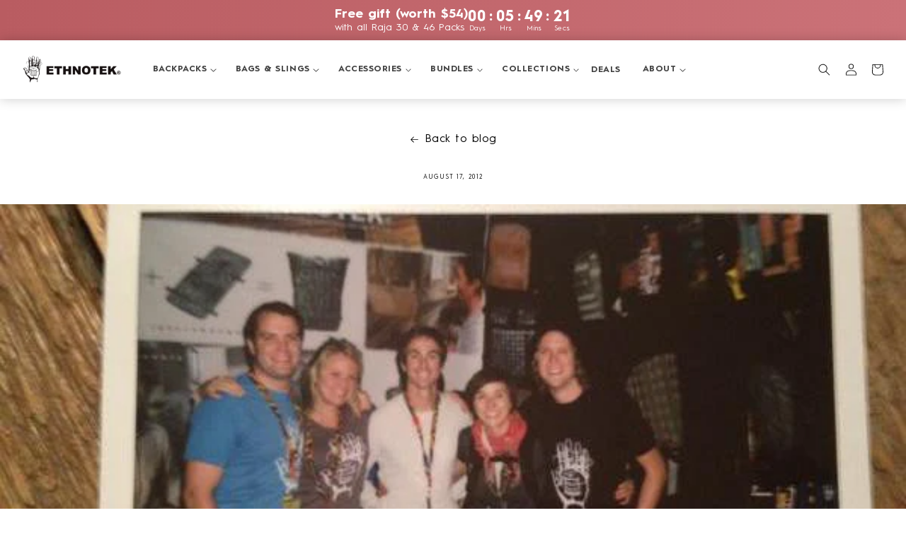

--- FILE ---
content_type: text/html; charset=utf-8
request_url: https://ethnotek.com/blogs/travel-community/work-hard-play-hard
body_size: 60154
content:
<!doctype html>
<html class="no-js" lang="en">
  <head>
    
    
    <meta name="facebook-domain-verification" content="4q3dyd8bu46m0ie3v8hymuj7artmad" />
    <meta charset="utf-8">
    <meta http-equiv="X-UA-Compatible" content="IE=edge">
    <meta name="viewport" content="width=device-width,initial-scale=1">
    <meta name="theme-color" content="">
    <link rel="canonical" href="https://ethnotek.com/blogs/travel-community/work-hard-play-hard">
    <link rel="preconnect" href="https://cdn.shopify.com" crossorigin><link rel="preconnect" href="https://fonts.shopifycdn.com" crossorigin><title>
      Work Hard, Play Hard!
 &ndash; Ethnotek</title>

    
      <meta name="description" content="Recapping our week at the Summer Outdoor Retailer Show The Ethnotek team converged on Salt Lake City for the Summer Outdoor Retailer trade show from all directions, Josh, Jake, and Aaron moved slowly in Van Morrison, Team Marketing Megan and Steph flew in from Minneapolis, and CFO Brad jetted down from Seattle.  After ">
    

    

<meta name="google-site-verification" content="EMPUPMWkAiPnQnLxGDLJHl3_T5K3diDwaoYtvQoetcU" />

<meta property="og:site_name" content="Ethnotek">
<meta property="og:url" content="https://ethnotek.com/blogs/travel-community/work-hard-play-hard">
<meta property="og:title" content="Work Hard, Play Hard!">
<meta property="og:type" content="article">
<meta property="og:description" content="Recapping our week at the Summer Outdoor Retailer Show The Ethnotek team converged on Salt Lake City for the Summer Outdoor Retailer trade show from all directions, Josh, Jake, and Aaron moved slowly in Van Morrison, Team Marketing Megan and Steph flew in from Minneapolis, and CFO Brad jetted down from Seattle.  After "><meta property="og:image" content="http://ethnotek.com/cdn/shop/articles/photo-101_grande_82bcb9d3-11a2-4a7c-b1b1-9691b357a317.jpeg?v=1500281241">
  <meta property="og:image:secure_url" content="https://ethnotek.com/cdn/shop/articles/photo-101_grande_82bcb9d3-11a2-4a7c-b1b1-9691b357a317.jpeg?v=1500281241">
  <meta property="og:image:width" content="600">
  <meta property="og:image:height" content="450"><meta name="twitter:site" content="@ethnotekbags"><meta name="twitter:card" content="summary_large_image">
<meta name="twitter:title" content="Work Hard, Play Hard!">
<meta name="twitter:description" content="Recapping our week at the Summer Outdoor Retailer Show The Ethnotek team converged on Salt Lake City for the Summer Outdoor Retailer trade show from all directions, Josh, Jake, and Aaron moved slowly in Van Morrison, Team Marketing Megan and Steph flew in from Minneapolis, and CFO Brad jetted down from Seattle.  After ">


    
    <script src="//ethnotek.com/cdn/shop/t/47/assets/jquery-3.7.1.min.js?v=147293088974801289311710154260" ></script>
    <script src="//ethnotek.com/cdn/shop/t/47/assets/jquery.fancybox.min.js?v=102984942719613846721710154331" ></script>
    
    <script src="//ethnotek.com/cdn/shop/t/47/assets/global.js?v=13195691799493066701738098074" defer="defer"></script>
    <script>window.performance && window.performance.mark && window.performance.mark('shopify.content_for_header.start');</script><meta name="google-site-verification" content="pnxzMveLjR06qQvvdLO5xrJH_cLLjmVhFkEZBE0GxkI">
<meta id="shopify-digital-wallet" name="shopify-digital-wallet" content="/16151451/digital_wallets/dialog">
<meta name="shopify-checkout-api-token" content="e446f0239d65add956acdba976199883">
<meta id="in-context-paypal-metadata" data-shop-id="16151451" data-venmo-supported="false" data-environment="production" data-locale="en_US" data-paypal-v4="true" data-currency="USD">
<link rel="alternate" type="application/atom+xml" title="Feed" href="/blogs/travel-community.atom" />
<script async="async" src="/checkouts/internal/preloads.js?locale=en-US"></script>
<link rel="preconnect" href="https://shop.app" crossorigin="anonymous">
<script async="async" src="https://shop.app/checkouts/internal/preloads.js?locale=en-US&shop_id=16151451" crossorigin="anonymous"></script>
<script id="apple-pay-shop-capabilities" type="application/json">{"shopId":16151451,"countryCode":"DE","currencyCode":"USD","merchantCapabilities":["supports3DS"],"merchantId":"gid:\/\/shopify\/Shop\/16151451","merchantName":"Ethnotek","requiredBillingContactFields":["postalAddress","email","phone"],"requiredShippingContactFields":["postalAddress","email","phone"],"shippingType":"shipping","supportedNetworks":["visa","maestro","masterCard","amex"],"total":{"type":"pending","label":"Ethnotek","amount":"1.00"},"shopifyPaymentsEnabled":true,"supportsSubscriptions":true}</script>
<script id="shopify-features" type="application/json">{"accessToken":"e446f0239d65add956acdba976199883","betas":["rich-media-storefront-analytics"],"domain":"ethnotek.com","predictiveSearch":true,"shopId":16151451,"locale":"en"}</script>
<script>var Shopify = Shopify || {};
Shopify.shop = "ethnotek-bags.myshopify.com";
Shopify.locale = "en";
Shopify.currency = {"active":"USD","rate":"1.0"};
Shopify.country = "US";
Shopify.theme = {"name":"Ethnotek EU - Dawn Theme","id":155438743853,"schema_name":"Dawn","schema_version":"6.0.2","theme_store_id":null,"role":"main"};
Shopify.theme.handle = "null";
Shopify.theme.style = {"id":null,"handle":null};
Shopify.cdnHost = "ethnotek.com/cdn";
Shopify.routes = Shopify.routes || {};
Shopify.routes.root = "/";</script>
<script type="module">!function(o){(o.Shopify=o.Shopify||{}).modules=!0}(window);</script>
<script>!function(o){function n(){var o=[];function n(){o.push(Array.prototype.slice.apply(arguments))}return n.q=o,n}var t=o.Shopify=o.Shopify||{};t.loadFeatures=n(),t.autoloadFeatures=n()}(window);</script>
<script>
  window.ShopifyPay = window.ShopifyPay || {};
  window.ShopifyPay.apiHost = "shop.app\/pay";
  window.ShopifyPay.redirectState = null;
</script>
<script id="shop-js-analytics" type="application/json">{"pageType":"article"}</script>
<script defer="defer" async type="module" src="//ethnotek.com/cdn/shopifycloud/shop-js/modules/v2/client.init-shop-cart-sync_BT-GjEfc.en.esm.js"></script>
<script defer="defer" async type="module" src="//ethnotek.com/cdn/shopifycloud/shop-js/modules/v2/chunk.common_D58fp_Oc.esm.js"></script>
<script defer="defer" async type="module" src="//ethnotek.com/cdn/shopifycloud/shop-js/modules/v2/chunk.modal_xMitdFEc.esm.js"></script>
<script type="module">
  await import("//ethnotek.com/cdn/shopifycloud/shop-js/modules/v2/client.init-shop-cart-sync_BT-GjEfc.en.esm.js");
await import("//ethnotek.com/cdn/shopifycloud/shop-js/modules/v2/chunk.common_D58fp_Oc.esm.js");
await import("//ethnotek.com/cdn/shopifycloud/shop-js/modules/v2/chunk.modal_xMitdFEc.esm.js");

  window.Shopify.SignInWithShop?.initShopCartSync?.({"fedCMEnabled":true,"windoidEnabled":true});

</script>
<script>
  window.Shopify = window.Shopify || {};
  if (!window.Shopify.featureAssets) window.Shopify.featureAssets = {};
  window.Shopify.featureAssets['shop-js'] = {"shop-cart-sync":["modules/v2/client.shop-cart-sync_DZOKe7Ll.en.esm.js","modules/v2/chunk.common_D58fp_Oc.esm.js","modules/v2/chunk.modal_xMitdFEc.esm.js"],"init-fed-cm":["modules/v2/client.init-fed-cm_B6oLuCjv.en.esm.js","modules/v2/chunk.common_D58fp_Oc.esm.js","modules/v2/chunk.modal_xMitdFEc.esm.js"],"shop-cash-offers":["modules/v2/client.shop-cash-offers_D2sdYoxE.en.esm.js","modules/v2/chunk.common_D58fp_Oc.esm.js","modules/v2/chunk.modal_xMitdFEc.esm.js"],"shop-login-button":["modules/v2/client.shop-login-button_QeVjl5Y3.en.esm.js","modules/v2/chunk.common_D58fp_Oc.esm.js","modules/v2/chunk.modal_xMitdFEc.esm.js"],"pay-button":["modules/v2/client.pay-button_DXTOsIq6.en.esm.js","modules/v2/chunk.common_D58fp_Oc.esm.js","modules/v2/chunk.modal_xMitdFEc.esm.js"],"shop-button":["modules/v2/client.shop-button_DQZHx9pm.en.esm.js","modules/v2/chunk.common_D58fp_Oc.esm.js","modules/v2/chunk.modal_xMitdFEc.esm.js"],"avatar":["modules/v2/client.avatar_BTnouDA3.en.esm.js"],"init-windoid":["modules/v2/client.init-windoid_CR1B-cfM.en.esm.js","modules/v2/chunk.common_D58fp_Oc.esm.js","modules/v2/chunk.modal_xMitdFEc.esm.js"],"init-shop-for-new-customer-accounts":["modules/v2/client.init-shop-for-new-customer-accounts_C_vY_xzh.en.esm.js","modules/v2/client.shop-login-button_QeVjl5Y3.en.esm.js","modules/v2/chunk.common_D58fp_Oc.esm.js","modules/v2/chunk.modal_xMitdFEc.esm.js"],"init-shop-email-lookup-coordinator":["modules/v2/client.init-shop-email-lookup-coordinator_BI7n9ZSv.en.esm.js","modules/v2/chunk.common_D58fp_Oc.esm.js","modules/v2/chunk.modal_xMitdFEc.esm.js"],"init-shop-cart-sync":["modules/v2/client.init-shop-cart-sync_BT-GjEfc.en.esm.js","modules/v2/chunk.common_D58fp_Oc.esm.js","modules/v2/chunk.modal_xMitdFEc.esm.js"],"shop-toast-manager":["modules/v2/client.shop-toast-manager_DiYdP3xc.en.esm.js","modules/v2/chunk.common_D58fp_Oc.esm.js","modules/v2/chunk.modal_xMitdFEc.esm.js"],"init-customer-accounts":["modules/v2/client.init-customer-accounts_D9ZNqS-Q.en.esm.js","modules/v2/client.shop-login-button_QeVjl5Y3.en.esm.js","modules/v2/chunk.common_D58fp_Oc.esm.js","modules/v2/chunk.modal_xMitdFEc.esm.js"],"init-customer-accounts-sign-up":["modules/v2/client.init-customer-accounts-sign-up_iGw4briv.en.esm.js","modules/v2/client.shop-login-button_QeVjl5Y3.en.esm.js","modules/v2/chunk.common_D58fp_Oc.esm.js","modules/v2/chunk.modal_xMitdFEc.esm.js"],"shop-follow-button":["modules/v2/client.shop-follow-button_CqMgW2wH.en.esm.js","modules/v2/chunk.common_D58fp_Oc.esm.js","modules/v2/chunk.modal_xMitdFEc.esm.js"],"checkout-modal":["modules/v2/client.checkout-modal_xHeaAweL.en.esm.js","modules/v2/chunk.common_D58fp_Oc.esm.js","modules/v2/chunk.modal_xMitdFEc.esm.js"],"shop-login":["modules/v2/client.shop-login_D91U-Q7h.en.esm.js","modules/v2/chunk.common_D58fp_Oc.esm.js","modules/v2/chunk.modal_xMitdFEc.esm.js"],"lead-capture":["modules/v2/client.lead-capture_BJmE1dJe.en.esm.js","modules/v2/chunk.common_D58fp_Oc.esm.js","modules/v2/chunk.modal_xMitdFEc.esm.js"],"payment-terms":["modules/v2/client.payment-terms_Ci9AEqFq.en.esm.js","modules/v2/chunk.common_D58fp_Oc.esm.js","modules/v2/chunk.modal_xMitdFEc.esm.js"]};
</script>
<script>(function() {
  var isLoaded = false;
  function asyncLoad() {
    if (isLoaded) return;
    isLoaded = true;
    var urls = ["https:\/\/storelocator.w3apps.co\/js\/include.js?shop=ethnotek-bags.myshopify.com","https:\/\/cdn-stamped-io.azureedge.net\/files\/widget.min.js?shop=ethnotek-bags.myshopify.com","\/\/cdn.shopify.com\/proxy\/dca837f157449d70885468d0a5854caf73f29754099cfcbe68965ae4f4730942\/ethnotekbags108.activehosted.com\/js\/site-tracking.php?shop=ethnotek-bags.myshopify.com\u0026sp-cache-control=cHVibGljLCBtYXgtYWdlPTkwMA","https:\/\/storage.nfcube.com\/instafeed-026058db7d4f59dba6b6406acc119d0b.js?shop=ethnotek-bags.myshopify.com"];
    for (var i = 0; i < urls.length; i++) {
      var s = document.createElement('script');
      s.type = 'text/javascript';
      s.async = true;
      s.src = urls[i];
      var x = document.getElementsByTagName('script')[0];
      x.parentNode.insertBefore(s, x);
    }
  };
  if(window.attachEvent) {
    window.attachEvent('onload', asyncLoad);
  } else {
    window.addEventListener('load', asyncLoad, false);
  }
})();</script>
<script id="__st">var __st={"a":16151451,"offset":-21600,"reqid":"df9d8cab-3d01-4207-a985-ea398d1c5dfa-1769281769","pageurl":"ethnotek.com\/blogs\/travel-community\/work-hard-play-hard","s":"articles-212583694","u":"263c859ae7f2","p":"article","rtyp":"article","rid":212583694};</script>
<script>window.ShopifyPaypalV4VisibilityTracking = true;</script>
<script id="captcha-bootstrap">!function(){'use strict';const t='contact',e='account',n='new_comment',o=[[t,t],['blogs',n],['comments',n],[t,'customer']],c=[[e,'customer_login'],[e,'guest_login'],[e,'recover_customer_password'],[e,'create_customer']],r=t=>t.map((([t,e])=>`form[action*='/${t}']:not([data-nocaptcha='true']) input[name='form_type'][value='${e}']`)).join(','),a=t=>()=>t?[...document.querySelectorAll(t)].map((t=>t.form)):[];function s(){const t=[...o],e=r(t);return a(e)}const i='password',u='form_key',d=['recaptcha-v3-token','g-recaptcha-response','h-captcha-response',i],f=()=>{try{return window.sessionStorage}catch{return}},m='__shopify_v',_=t=>t.elements[u];function p(t,e,n=!1){try{const o=window.sessionStorage,c=JSON.parse(o.getItem(e)),{data:r}=function(t){const{data:e,action:n}=t;return t[m]||n?{data:e,action:n}:{data:t,action:n}}(c);for(const[e,n]of Object.entries(r))t.elements[e]&&(t.elements[e].value=n);n&&o.removeItem(e)}catch(o){console.error('form repopulation failed',{error:o})}}const l='form_type',E='cptcha';function T(t){t.dataset[E]=!0}const w=window,h=w.document,L='Shopify',v='ce_forms',y='captcha';let A=!1;((t,e)=>{const n=(g='f06e6c50-85a8-45c8-87d0-21a2b65856fe',I='https://cdn.shopify.com/shopifycloud/storefront-forms-hcaptcha/ce_storefront_forms_captcha_hcaptcha.v1.5.2.iife.js',D={infoText:'Protected by hCaptcha',privacyText:'Privacy',termsText:'Terms'},(t,e,n)=>{const o=w[L][v],c=o.bindForm;if(c)return c(t,g,e,D).then(n);var r;o.q.push([[t,g,e,D],n]),r=I,A||(h.body.append(Object.assign(h.createElement('script'),{id:'captcha-provider',async:!0,src:r})),A=!0)});var g,I,D;w[L]=w[L]||{},w[L][v]=w[L][v]||{},w[L][v].q=[],w[L][y]=w[L][y]||{},w[L][y].protect=function(t,e){n(t,void 0,e),T(t)},Object.freeze(w[L][y]),function(t,e,n,w,h,L){const[v,y,A,g]=function(t,e,n){const i=e?o:[],u=t?c:[],d=[...i,...u],f=r(d),m=r(i),_=r(d.filter((([t,e])=>n.includes(e))));return[a(f),a(m),a(_),s()]}(w,h,L),I=t=>{const e=t.target;return e instanceof HTMLFormElement?e:e&&e.form},D=t=>v().includes(t);t.addEventListener('submit',(t=>{const e=I(t);if(!e)return;const n=D(e)&&!e.dataset.hcaptchaBound&&!e.dataset.recaptchaBound,o=_(e),c=g().includes(e)&&(!o||!o.value);(n||c)&&t.preventDefault(),c&&!n&&(function(t){try{if(!f())return;!function(t){const e=f();if(!e)return;const n=_(t);if(!n)return;const o=n.value;o&&e.removeItem(o)}(t);const e=Array.from(Array(32),(()=>Math.random().toString(36)[2])).join('');!function(t,e){_(t)||t.append(Object.assign(document.createElement('input'),{type:'hidden',name:u})),t.elements[u].value=e}(t,e),function(t,e){const n=f();if(!n)return;const o=[...t.querySelectorAll(`input[type='${i}']`)].map((({name:t})=>t)),c=[...d,...o],r={};for(const[a,s]of new FormData(t).entries())c.includes(a)||(r[a]=s);n.setItem(e,JSON.stringify({[m]:1,action:t.action,data:r}))}(t,e)}catch(e){console.error('failed to persist form',e)}}(e),e.submit())}));const S=(t,e)=>{t&&!t.dataset[E]&&(n(t,e.some((e=>e===t))),T(t))};for(const o of['focusin','change'])t.addEventListener(o,(t=>{const e=I(t);D(e)&&S(e,y())}));const B=e.get('form_key'),M=e.get(l),P=B&&M;t.addEventListener('DOMContentLoaded',(()=>{const t=y();if(P)for(const e of t)e.elements[l].value===M&&p(e,B);[...new Set([...A(),...v().filter((t=>'true'===t.dataset.shopifyCaptcha))])].forEach((e=>S(e,t)))}))}(h,new URLSearchParams(w.location.search),n,t,e,['guest_login'])})(!0,!0)}();</script>
<script integrity="sha256-4kQ18oKyAcykRKYeNunJcIwy7WH5gtpwJnB7kiuLZ1E=" data-source-attribution="shopify.loadfeatures" defer="defer" src="//ethnotek.com/cdn/shopifycloud/storefront/assets/storefront/load_feature-a0a9edcb.js" crossorigin="anonymous"></script>
<script crossorigin="anonymous" defer="defer" src="//ethnotek.com/cdn/shopifycloud/storefront/assets/shopify_pay/storefront-65b4c6d7.js?v=20250812"></script>
<script data-source-attribution="shopify.dynamic_checkout.dynamic.init">var Shopify=Shopify||{};Shopify.PaymentButton=Shopify.PaymentButton||{isStorefrontPortableWallets:!0,init:function(){window.Shopify.PaymentButton.init=function(){};var t=document.createElement("script");t.src="https://ethnotek.com/cdn/shopifycloud/portable-wallets/latest/portable-wallets.en.js",t.type="module",document.head.appendChild(t)}};
</script>
<script data-source-attribution="shopify.dynamic_checkout.buyer_consent">
  function portableWalletsHideBuyerConsent(e){var t=document.getElementById("shopify-buyer-consent"),n=document.getElementById("shopify-subscription-policy-button");t&&n&&(t.classList.add("hidden"),t.setAttribute("aria-hidden","true"),n.removeEventListener("click",e))}function portableWalletsShowBuyerConsent(e){var t=document.getElementById("shopify-buyer-consent"),n=document.getElementById("shopify-subscription-policy-button");t&&n&&(t.classList.remove("hidden"),t.removeAttribute("aria-hidden"),n.addEventListener("click",e))}window.Shopify?.PaymentButton&&(window.Shopify.PaymentButton.hideBuyerConsent=portableWalletsHideBuyerConsent,window.Shopify.PaymentButton.showBuyerConsent=portableWalletsShowBuyerConsent);
</script>
<script data-source-attribution="shopify.dynamic_checkout.cart.bootstrap">document.addEventListener("DOMContentLoaded",(function(){function t(){return document.querySelector("shopify-accelerated-checkout-cart, shopify-accelerated-checkout")}if(t())Shopify.PaymentButton.init();else{new MutationObserver((function(e,n){t()&&(Shopify.PaymentButton.init(),n.disconnect())})).observe(document.body,{childList:!0,subtree:!0})}}));
</script>
<link id="shopify-accelerated-checkout-styles" rel="stylesheet" media="screen" href="https://ethnotek.com/cdn/shopifycloud/portable-wallets/latest/accelerated-checkout-backwards-compat.css" crossorigin="anonymous">
<style id="shopify-accelerated-checkout-cart">
        #shopify-buyer-consent {
  margin-top: 1em;
  display: inline-block;
  width: 100%;
}

#shopify-buyer-consent.hidden {
  display: none;
}

#shopify-subscription-policy-button {
  background: none;
  border: none;
  padding: 0;
  text-decoration: underline;
  font-size: inherit;
  cursor: pointer;
}

#shopify-subscription-policy-button::before {
  box-shadow: none;
}

      </style>
<script id="sections-script" data-sections="footer" defer="defer" src="//ethnotek.com/cdn/shop/t/47/compiled_assets/scripts.js?v=32296"></script>
<script>window.performance && window.performance.mark && window.performance.mark('shopify.content_for_header.end');</script>


    <style data-shopify>
      

      @font-face {
        font-family: 'HurmeGeometricSans1';
        src: url("HurmeGeometricSans1-Regular.eot");
        src: url("HurmeGeometricSans1-Regular.eot?#iefix") format("embedded-opentype"), url("/cdn/shop/t/42/assets/HurmeGeometricSans1-Regular.woff2") format("woff2"), url("/cdn/shop/t/42/assets/HurmeGeometricSans1-Regular.woff") format("woff"), url("/cdn/shop/t/42/assets/HurmeGeometricSans1-Regular.ttf") format("truetype");
        font-weight: normal;
        font-style: normal;
        font_display: swap }
  
      @font-face {
        font-family: 'HurmeGeometricSans1';
        src: url("HurmeGeometricSans1-SemiBold.eot");
        src: url("HurmeGeometricSans1-SemiBold.eot?#iefix") format("embedded-opentype"), url("/cdn/shop/t/42/assets/HurmeGeometricSans1-SemiBold.woff2") format("woff2"), url("/cdn/shop/t/42/assets/HurmeGeometricSans1-SemiBold.woff") format("woff"), url("/cdn/shop/t/42/assets/HurmeGeometricSans1-SemiBold.ttf") format("truetype");
        font-weight: 600;
        font-style: normal; 
        font_display: swap }
  
      @font-face {
        font-family: 'HurmeGeometricSans1';
        src: url("HurmeGeometricSans1-Bold.eot");
        src: url("HurmeGeometricSans1-Bold.eot?#iefix") format("embedded-opentype"), url("/cdn/shop/t/42/assets/HurmeGeometricSans1-Bold.woff2") format("woff2"), url("/cdn/shop/t/42/assets/HurmeGeometricSans1-Bold.woff") format("woff"), url("/cdn/shop/t/42/assets/HurmeGeometricSans1-Bold.ttf") format("truetype");
        font-weight: bold;
        font-style: normal; 
        font_display: swap }
      
      @font-face {
        font-family: 'HurmeGeometricSans1';
        src: url("HurmeGeometricSans1-Black.eot");
        src: url("HurmeGeometricSans1-Black.eot?#iefix") format("embedded-opentype"), url("/cdn/shop/t/42/assets/HurmeGeometricSans1-Black.woff2") format("woff2"), url("/cdn/shop/t/42/assets/HurmeGeometricSans1-Black.woff") format("woff"), url("/cdn/shop/t/42/assets/HurmeGeometricSans1-Black.ttf") format("truetype");
        font-weight: 900;
        font-style: normal; 
        font_display: swap }

      :root {
        --font-body-family: 'HurmeGeometricSans1', "Titillium Web", sans-serif;
        --font-body-style: normal;
        --font-body-weight: 400;
        --font-body-weight-bold: 700;

        --font-heading-family: 'HurmeGeometricSans1', "Titillium Web", sans-serif;
        --font-heading-style: normal;
        --font-heading-weight: 600;

        --font-body-scale: 0.85;
        --font-heading-scale: 1.1764705882352942;

        --color-base-text: 2, 2, 2;
        --color-shadow: 2, 2, 2;
        --color-base-background-1: 255, 255, 255;
        --color-base-background-2: 243, 243, 243;
        --color-base-solid-button-labels: 255, 255, 255;
        --color-base-outline-button-labels: 2, 2, 2;
        --color-base-accent-1: 101, 136, 108;
        --color-base-accent-2: 51, 79, 180;
        --payment-terms-background-color: #ffffff;--ethnotek-base-color-green: 101, 136, 108;
        --ethnotek-base-color-red: 185, 92, 97;
        --ethnotek-base-color-blue: 33, 68, 105;
        --ethnotek-base-color-creme: 248, 248, 248;
        --ethnotek-base-color-dark: 47, 47, 47;
        --ethnotek-base-color-light: 255, 255, 255;
        --ethnotek-base-color-transparent: transparent;

        --ethnotek-text-color-light: 254, 254, 254;
        --ethnotek-text-color-dark: 2, 2, 2;
        --ethnotek-color-green: 101, 136, 108;
        --ethnotek-color-red: 185, 92, 97;
        --ethnotek-color-blue: 33, 68, 105;
        --ethnotek-color-creme: 248, 248, 248;
        --ethnotek-color-dark: 47, 47, 47;
        --ethnotek-color-light: 255, 255, 255;
        --ethnotek-color-transparent: transparent;--gradient-base-background-1: #ffffff;
        --gradient-base-background-2: #f3f3f3;
        --gradient-base-accent-1: #65886c;
        --gradient-base-accent-2: #334fb4;

        --media-padding: px;
        --media-border-opacity: 0.05;
        --media-border-width: 0px;
        --media-radius: 0px;
        --media-shadow-opacity: 0.0;
        --media-shadow-horizontal-offset: 0px;
        --media-shadow-vertical-offset: 4px;
        --media-shadow-blur-radius: 5px;
        --media-shadow-visible: 0;

        --page-width: 140rem;
        --page-width-margin: 0rem;

        --card-image-padding: 1.6rem;
        --card-corner-radius: 0.0rem;
        --card-text-alignment: center;
        --card-border-width: 0.0rem;
        --card-border-opacity: 0.1;
        --card-shadow-opacity: 0.2;
        --card-shadow-visible: 1;
        --card-shadow-horizontal-offset: 0.0rem;
        --card-shadow-vertical-offset: 0.4rem;
        --card-shadow-blur-radius: 1.0rem;

        --badge-corner-radius: 4.0rem;

        --popup-border-width: 1px;
        --popup-border-opacity: 0.1;
        --popup-corner-radius: 0px;
        --popup-shadow-opacity: 0.0;
        --popup-shadow-horizontal-offset: 0px;
        --popup-shadow-vertical-offset: 4px;
        --popup-shadow-blur-radius: 5px;

        --drawer-border-width: 1px;
        --drawer-border-opacity: 0.1;
        --drawer-shadow-opacity: 0.0;
        --drawer-shadow-horizontal-offset: 0px;
        --drawer-shadow-vertical-offset: 4px;
        --drawer-shadow-blur-radius: 5px;

        --spacing-sections-desktop: 0px;
        --spacing-sections-mobile: 0px;

        --grid-desktop-vertical-spacing: 16px;
        --grid-desktop-horizontal-spacing: 16px;
        --grid-mobile-vertical-spacing: 8px;
        --grid-mobile-horizontal-spacing: 8px;

        --text-boxes-border-opacity: 0.1;
        --text-boxes-border-width: 0px;
        --text-boxes-radius: 0px;
        --text-boxes-shadow-opacity: 0.0;
        --text-boxes-shadow-visible: 0;
        --text-boxes-shadow-horizontal-offset: 0px;
        --text-boxes-shadow-vertical-offset: 4px;
        --text-boxes-shadow-blur-radius: 5px;

        --buttons-radius: 0px;
        --buttons-radius-outset: 0px;
        --buttons-border-width: 1px;
        --buttons-border-opacity: 1.0;
        --buttons-shadow-opacity: 0.0;
        --buttons-shadow-visible: 0;
        --buttons-shadow-horizontal-offset: 0px;
        --buttons-shadow-vertical-offset: 4px;
        --buttons-shadow-blur-radius: 5px;
        --buttons-border-offset: 0px;

        --inputs-radius: 0px;
        --inputs-border-width: 1px;
        --inputs-border-opacity: 0.55;
        --inputs-shadow-opacity: 0.0;
        --inputs-shadow-horizontal-offset: 0px;
        --inputs-margin-offset: 0px;
        --inputs-shadow-vertical-offset: 0px;
        --inputs-shadow-blur-radius: 5px;
        --inputs-radius-outset: 0px;

        --variant-pills-radius: 0px;
        --variant-pills-border-width: 1px;
        --variant-pills-border-opacity: 0.5;
        --variant-pills-shadow-opacity: 0.0;
        --variant-pills-shadow-horizontal-offset: 0px;
        --variant-pills-shadow-vertical-offset: 2px;
        --variant-pills-shadow-blur-radius: 5px;--ethnotek-slider-next-arrow: url('//ethnotek.com/cdn/shop/t/47/assets/next_arrow.webp?v=68064090769426375741689867483');
        --ethnotek-slider-prev-arrow: url('//ethnotek.com/cdn/shop/t/47/assets/prev_arrow.webp?v=5984149851914818421689867483');}

     
      
        
        
        .ethnotek-pattern-black { background-image:url('//ethnotek.com/cdn/shop/t/47/assets/Black_small.png?v=109279853278935116191695633330');}
      
        
        
        .ethnotek-pattern-eco-black { background-image:url('//ethnotek.com/cdn/shop/t/47/assets/Eco%20Black_small.png?v=84703140149229057421695633342');}
      
        
        
        .ethnotek-pattern-ghana-20 { background-image:url('//ethnotek.com/cdn/shop/t/47/assets/Ghana%2020_small.png?v=72088754445586683871695633380');}
      
        
        
        .ethnotek-pattern-ghana-22 { background-image:url('//ethnotek.com/cdn/shop/t/47/assets/Ghana%2022_small.png?v=82991673309307983231695633408');}
      
        
        
        .ethnotek-pattern-ghana-23 { background-image:url('//ethnotek.com/cdn/shop/t/47/assets/Ghana%2023_small.png?v=169189341563289208131695633424');}
      
        
        
        .ethnotek-pattern-ghana-24 { background-image:url('//ethnotek.com/cdn/shop/t/47/assets/Ghana%2024_small.png?v=138486018024636694521695633435');}
      
        
        
        .ethnotek-pattern-ghana-25 { background-image:url('//ethnotek.com/cdn/shop/t/47/assets/Ghana%2025_small.png?v=62338708027422423401695633449');}
      
        
        
        .ethnotek-pattern-guatemala-1 { background-image:url('//ethnotek.com/cdn/shop/t/47/assets/Guatemala%201_small.png?v=93927527874839902781695633475');}
      
        
        
        .ethnotek-pattern-guatemala-2 { background-image:url('//ethnotek.com/cdn/shop/t/47/assets/Guatemala%202_small.png?v=30735411090241611051695633486');}
      
        
        
        .ethnotek-pattern-guatemala-4 { background-image:url('//ethnotek.com/cdn/shop/t/47/assets/Guatemala%204_small.png?v=4505277285155095991695633501');}
      
        
        
        .ethnotek-pattern-guatemala-5 { background-image:url('//ethnotek.com/cdn/shop/t/47/assets/Guatemala%205_small.png?v=14647027435776284761695633511');}
      
        
        
        .ethnotek-pattern-guatemala-7 { background-image:url('//ethnotek.com/cdn/shop/t/47/assets/Guatemala%207_small.png?v=155445157048043168281695633532');}
      
        
        
        .ethnotek-pattern-guatemala-8 { background-image:url('//ethnotek.com/cdn/shop/t/47/assets/Guatemala%208_small.png?v=74093826439096281591695633544');}
      
        
        
        .ethnotek-pattern-guatemala-9 { background-image:url('//ethnotek.com/cdn/shop/t/47/assets/Guatemala%209_small.png?v=18355554930558496651695633554');}
      
        
        
        .ethnotek-pattern-guatemala-10 { background-image:url('//ethnotek.com/cdn/shop/t/47/assets/Guatemala%2010_small.png?v=41089448127529810261695633566');}
      
        
        
        .ethnotek-pattern-guatemala-11 { background-image:url('//ethnotek.com/cdn/shop/t/47/assets/Guatemala%2011_small.png?v=156067989153024438171695633579');}
      
        
        
        .ethnotek-pattern-guatemala-12 { background-image:url('//ethnotek.com/cdn/shop/t/47/assets/Guatemala%2012_small.png?v=62685741629936472071695633593');}
      
        
        
        .ethnotek-pattern-guatemala-13 { background-image:url('//ethnotek.com/cdn/shop/t/47/assets/Guatemala%2013_small.png?v=71775456646750019411695633605');}
      
        
        
        .ethnotek-pattern-guatemala-14 { background-image:url('//ethnotek.com/cdn/shop/t/47/assets/Guatemala%2014_small.png?v=108401689830631383021695633630');}
      
        
        
        .ethnotek-pattern-india-1 { background-image:url('//ethnotek.com/cdn/shop/t/47/assets/India%201_small.png?v=78398086201375790861695633641');}
      
        
        
        .ethnotek-pattern-india-8 { background-image:url('//ethnotek.com/cdn/shop/t/47/assets/India%208_small.png?v=8272169522756780301695633658');}
      
        
        
        .ethnotek-pattern-india-9 { background-image:url('//ethnotek.com/cdn/shop/t/47/assets/India%209_small.png?v=31251339197753493911695633736');}
      
        
        
        .ethnotek-pattern-india-10 { background-image:url('//ethnotek.com/cdn/shop/t/47/assets/India%2010_small.png?v=21251154197492580601695633749');}
      
        
        
        .ethnotek-pattern-india-11 { background-image:url('//ethnotek.com/cdn/shop/t/47/assets/India%2011_small.png?v=30585488768096191821695633758');}
      
        
        
        .ethnotek-pattern-india-12 { background-image:url('//ethnotek.com/cdn/shop/t/47/assets/India%2012_small.png?v=44515907292878065661695633773');}
      
        
        
        .ethnotek-pattern-india-13 { background-image:url('//ethnotek.com/cdn/shop/t/47/assets/India%2013_small.png?v=16025829061095658171695377088');}
      
        
        
        .ethnotek-pattern-india-14 { background-image:url('//ethnotek.com/cdn/shop/t/47/assets/India%2014_small.png?v=35833739638821726951695633791');}
      
        
        
        .ethnotek-pattern-india-15 { background-image:url('//ethnotek.com/cdn/shop/t/47/assets/India%2015_small.png?v=175774964372236230061695633802');}
      
        
        
        .ethnotek-pattern-india-16 { background-image:url('//ethnotek.com/cdn/shop/t/47/assets/India%2016_small.png?v=147003143663570384381695377106');}
      
        
        
        .ethnotek-pattern-india-17 { background-image:url('//ethnotek.com/cdn/shop/t/47/assets/India%2017_small.png?v=111639609918046992011695633813');}
      
        
        
        .ethnotek-pattern-india-18 { background-image:url('//ethnotek.com/cdn/shop/t/47/assets/India%2018_small.png?v=11213109437709726571695377118');}
      
        
        
        .ethnotek-pattern-india-19 { background-image:url('//ethnotek.com/cdn/shop/t/47/assets/India%2019_small.png?v=89642531089798721831695633825');}
      
        
        
        .ethnotek-pattern-india-15 { background-image:url('//ethnotek.com/cdn/shop/t/47/assets/India%2015_small.png?v=175774964372236230061695633802');}
      
        
        
        .ethnotek-pattern--india-16 { background-image:url('//ethnotek.com/cdn/shop/t/47/assets/%20India%2016_small.png?v=32296');}
      
        
        
        .ethnotek-pattern--india-18 { background-image:url('//ethnotek.com/cdn/shop/t/47/assets/%20India%2018_small.png?v=32296');}
      
        
        
        .ethnotek-pattern-indonesia-5 { background-image:url('//ethnotek.com/cdn/shop/t/47/assets/Indonesia%205_small.png?v=95930593113913880891695633876');}
      
        
        
        .ethnotek-pattern-indonesia-6 { background-image:url('//ethnotek.com/cdn/shop/t/47/assets/Indonesia%206_small.png?v=91285225106626776701695633888');}
      
        
        
        .ethnotek-pattern-indonesia-10 { background-image:url('//ethnotek.com/cdn/shop/t/47/assets/Indonesia%2010_small.png?v=86622940854290967821695633931');}
      
        
        
        .ethnotek-pattern-indonesia-11 { background-image:url('//ethnotek.com/cdn/shop/t/47/assets/Indonesia%2011_small.png?v=136068388762855445731695633941');}
      
        
        
        .ethnotek-pattern-indonesia-12 { background-image:url('//ethnotek.com/cdn/shop/t/47/assets/Indonesia%2012_small.png?v=25154983953393785781695633951');}
      
        
        
        .ethnotek-pattern-indonesia-14 { background-image:url('//ethnotek.com/cdn/shop/t/47/assets/Indonesia%2014_small.png?v=123349343453678504811695633962');}
      
        
        
        .ethnotek-pattern-indonesia-16 { background-image:url('//ethnotek.com/cdn/shop/t/47/assets/Indonesia%2016_small.png?v=153199208920892570041695633974');}
      
        
        
        .ethnotek-pattern-ghana-kente { background-image:url('//ethnotek.com/cdn/shop/t/47/assets/Ghana%20Kente_small.png?v=145872050086520405171695633993');}
      
        
        
        .ethnotek-pattern-vietnam-3 { background-image:url('//ethnotek.com/cdn/shop/t/47/assets/Vietnam%203_small.png?v=58017628552593274501695634179');}
      
        
        
        .ethnotek-pattern-vietnam-5 { background-image:url('//ethnotek.com/cdn/shop/t/47/assets/Vietnam%205_small.png?v=7935772564528593211695634200');}
      
        
        
        .ethnotek-pattern-vietnam-6 { background-image:url('//ethnotek.com/cdn/shop/t/47/assets/Vietnam%206_small.png?v=112317593494485733571695634210');}
      
        
        
        .ethnotek-pattern-vietnam-10 { background-image:url('//ethnotek.com/cdn/shop/t/47/assets/Vietnam%2010_small.png?v=64216609026370561271695634242');}
      
        
        
        .ethnotek-pattern-vietnam-11 { background-image:url('//ethnotek.com/cdn/shop/t/47/assets/Vietnam%2011_small.png?v=121875958016330085481695634251');}
      
        
        
        .ethnotek-pattern-vietnam-12 { background-image:url('//ethnotek.com/cdn/shop/t/47/assets/Vietnam%2012_small.png?v=40269211706803345921695634277');}
      
        
        
        .ethnotek-pattern-vietnam-13 { background-image:url('//ethnotek.com/cdn/shop/t/47/assets/Vietnam%2013_small.png?v=31793422058284792061695634288');}
      
        
        
        .ethnotek-pattern-viva-con-agua-blue { background-image:url('//ethnotek.com/cdn/shop/t/47/assets/Viva%20con%20Agua%20Blue_small.png?v=22075545830553948091695634086');}
      
        
        
        .ethnotek-pattern-viva-con-agua-grey { background-image:url('//ethnotek.com/cdn/shop/t/47/assets/Viva%20con%20Agua%20Grey_small.png?v=169706870668299811141695634125');}
      
        
        
        .ethnotek-pattern-mtg-edition-sky { background-image:url('//ethnotek.com/cdn/shop/t/47/assets/MTG%20Edition%20Sky_small.png?v=67835771403056373621689867483');}
      
        
        
        .ethnotek-pattern-mtg-edition-fire { background-image:url('//ethnotek.com/cdn/shop/t/47/assets/MTG%20Edition%20Fire_small.png?v=69789628253219814291689867483');}
      
        
        
        .ethnotek-pattern-vca-blue { background-image:url('//ethnotek.com/cdn/shop/t/47/assets/VCA%20Blue_small.png?v=27456938386419225431693222085');}
      
        
        
        .ethnotek-pattern-vca-gray { background-image:url('//ethnotek.com/cdn/shop/t/47/assets/VCA%20Gray_small.png?v=125888362892498513131693222098');}
      
        
        
        .ethnotek-pattern-bali-1 { background-image:url('//ethnotek.com/cdn/shop/t/47/assets/Bali%201_small.png?v=90097991345623473041695633276');}
      
        
        
        .ethnotek-pattern-bali-2 { background-image:url('//ethnotek.com/cdn/shop/t/47/assets/Bali%202_small.png?v=12272918407078537851695633287');}
      
        
        
        .ethnotek-pattern-black-s { background-image:url('//ethnotek.com/cdn/shop/t/47/assets/Black%20S_small.png?v=32296');}
      
        
        
        .ethnotek-pattern-black-m { background-image:url('//ethnotek.com/cdn/shop/t/47/assets/Black%20M_small.png?v=32296');}
      
        
        
        .ethnotek-pattern--kente-2 { background-image:url('//ethnotek.com/cdn/shop/t/47/assets/%20Kente%202_small.png?v=32296');}
      
        
        
        .ethnotek-pattern--kente-3 { background-image:url('//ethnotek.com/cdn/shop/t/47/assets/%20Kente%203_small.png?v=32296');}
      
        
        
        .ethnotek-pattern--kente-4 { background-image:url('//ethnotek.com/cdn/shop/t/47/assets/%20Kente%204_small.png?v=32296');}
      
        
        
        .ethnotek-pattern-15-years-celebrating-cultures { background-image:url('//ethnotek.com/cdn/shop/t/47/assets/15%20Years%20Celebrating%20Cultures_small.png?v=32296');}
      

      *,
      *::before,
      *::after {
        box-sizing: inherit;
      }

      html {
        box-sizing: border-box;
        font-size: calc(var(--font-body-scale) * 62.5%);
        height: 100%;
      }

      body {
        display: grid;
        grid-template-rows: auto auto 1fr auto;
        grid-template-columns: 100%;
        min-height: 100%;
        margin: 0;
        font-size: 1.5rem;
        letter-spacing: 0.06rem;
        line-height: calc(1 + 0.8 / var(--font-body-scale));
        font-family: var(--font-body-family);
        font-style: var(--font-body-style);
        font-weight: var(--font-body-weight);
      }

      @media screen and (min-width: 750px) {
        body {
          font-size: 1.6rem;
        }
      }
      
      
    </style>

    <link href="//ethnotek.com/cdn/shop/t/47/assets/base.css?v=61986650548616086941739370443" rel="stylesheet" type="text/css" media="all" />
    
    <link href="//ethnotek.com/cdn/shop/t/47/assets/jquery.fancybox.min.css?v=19278034316635137701710154291" rel="stylesheet" type="text/css" media="all" />
    
    <link href="//ethnotek.com/cdn/shop/t/47/assets/bootstrap-grid.min.css?v=148946371912710505901700029751" rel="stylesheet" type="text/css" media="all" />
    <link href="//ethnotek.com/cdn/shop/t/47/assets/reborn.css?v=111603181540343972631697539536" rel="stylesheet" type="text/css" media="all" />
    
    
<link rel="stylesheet" href="//ethnotek.com/cdn/shop/t/47/assets/component-predictive-search.css?v=165644661289088488651689867481" media="print" onload="this.media='all'"><script>document.documentElement.className = document.documentElement.className.replace('no-js', 'js');
    if (Shopify.designMode) {
      document.documentElement.classList.add('shopify-design-mode');
    }
    </script>
  



<!-- BEGIN app block: shopify://apps/precom-coming-soon-preorders/blocks/app-embed/7c015b04-7c8f-46b9-8c69-733f0ba3bb1b -->    <!-- GSSTART Coming Soon code start... Do not change -->
<script type="text/javascript"> gsProductByVariant = {};   gsProductCSID = ""; gsDefaultV = ""; </script><script    type="text/javascript" src="https://gravity-software.com/js/shopify/pac_shopbystore16151451.js?v=ac701826d70b5153b3bce92d0c38b2cfa02daef"></script>
<!-- Coming Soon code end. Do not change GSEND -->


    
<!-- END app block --><!-- BEGIN app block: shopify://apps/essential-announcer/blocks/app-embed/93b5429f-c8d6-4c33-ae14-250fd84f361b --><script>
  
    window.essentialAnnouncementConfigs = [];
  
  window.essentialAnnouncementMeta = {
    productCollections: null,
    productData: null,
    templateName: "article",
    collectionId: null,
  };
</script>

 
<style>
.essential_annoucement_bar_wrapper {display: none;}
</style>


<script src="https://cdn.shopify.com/extensions/019b9d60-ed7c-7464-ac3f-9e23a48d54ca/essential-announcement-bar-74/assets/announcement-bar-essential-apps.js" defer></script>

<!-- END app block --><!-- BEGIN app block: shopify://apps/klaviyo-email-marketing-sms/blocks/klaviyo-onsite-embed/2632fe16-c075-4321-a88b-50b567f42507 -->












  <script async src="https://static.klaviyo.com/onsite/js/UwC8Kg/klaviyo.js?company_id=UwC8Kg"></script>
  <script>!function(){if(!window.klaviyo){window._klOnsite=window._klOnsite||[];try{window.klaviyo=new Proxy({},{get:function(n,i){return"push"===i?function(){var n;(n=window._klOnsite).push.apply(n,arguments)}:function(){for(var n=arguments.length,o=new Array(n),w=0;w<n;w++)o[w]=arguments[w];var t="function"==typeof o[o.length-1]?o.pop():void 0,e=new Promise((function(n){window._klOnsite.push([i].concat(o,[function(i){t&&t(i),n(i)}]))}));return e}}})}catch(n){window.klaviyo=window.klaviyo||[],window.klaviyo.push=function(){var n;(n=window._klOnsite).push.apply(n,arguments)}}}}();</script>

  




  <script>
    window.klaviyoReviewsProductDesignMode = false
  </script>







<!-- END app block --><!-- BEGIN app block: shopify://apps/dr-free-gift/blocks/instant-load/5942fed7-47f4-451f-a42f-9077b6214264 --><!-- For self-installation -->
<script>(() => {const installerKey = 'docapp-free-gift-auto-install'; const urlParams = new URLSearchParams(window.location.search); if (urlParams.get(installerKey)) {window.sessionStorage.setItem(installerKey, JSON.stringify({integrationId: urlParams.get('docapp-integration-id'), divClass: urlParams.get('docapp-install-class'), check: urlParams.get('docapp-check')}));}})();</script>
<script>(() => {const previewKey = 'docapp-free-gift-test'; const urlParams = new URLSearchParams(window.location.search); if (urlParams.get(previewKey)) {window.sessionStorage.setItem(previewKey, JSON.stringify({active: true, integrationId: urlParams.get('docapp-free-gift-inst-test')}));}})();</script>
<script>window.freeGiftCartUpsellProAppBlock = true;</script>

<!-- App speed-up -->
<script id="docapp-cart">window.docappCart = {"note":null,"attributes":{},"original_total_price":0,"total_price":0,"total_discount":0,"total_weight":0.0,"item_count":0,"items":[],"requires_shipping":false,"currency":"USD","items_subtotal_price":0,"cart_level_discount_applications":[],"checkout_charge_amount":0}; window.docappCart.currency = "an>"; window.docappCart.shop_currency = "USD";</script>
<script id="docapp-free-item-speedup">
    (() => { if (window.freeGiftCartUpsellProAppLoaded) return; let script = document.createElement('script'); script.src = "https://d2fk970j0emtue.cloudfront.net/shop/js/free-gift-cart-upsell-pro.min.js?shop=ethnotek-bags.myshopify.com"; document.getElementById('docapp-free-item-speedup').after(script); })();
</script>

<!-- END app block --><script src="https://cdn.shopify.com/extensions/019b0ca3-aa13-7aa2-a0b4-6cb667a1f6f7/essential-countdown-timer-55/assets/countdown_timer_essential_apps.min.js" type="text/javascript" defer="defer"></script>
<link href="https://monorail-edge.shopifysvc.com" rel="dns-prefetch">
<script>(function(){if ("sendBeacon" in navigator && "performance" in window) {try {var session_token_from_headers = performance.getEntriesByType('navigation')[0].serverTiming.find(x => x.name == '_s').description;} catch {var session_token_from_headers = undefined;}var session_cookie_matches = document.cookie.match(/_shopify_s=([^;]*)/);var session_token_from_cookie = session_cookie_matches && session_cookie_matches.length === 2 ? session_cookie_matches[1] : "";var session_token = session_token_from_headers || session_token_from_cookie || "";function handle_abandonment_event(e) {var entries = performance.getEntries().filter(function(entry) {return /monorail-edge.shopifysvc.com/.test(entry.name);});if (!window.abandonment_tracked && entries.length === 0) {window.abandonment_tracked = true;var currentMs = Date.now();var navigation_start = performance.timing.navigationStart;var payload = {shop_id: 16151451,url: window.location.href,navigation_start,duration: currentMs - navigation_start,session_token,page_type: "article"};window.navigator.sendBeacon("https://monorail-edge.shopifysvc.com/v1/produce", JSON.stringify({schema_id: "online_store_buyer_site_abandonment/1.1",payload: payload,metadata: {event_created_at_ms: currentMs,event_sent_at_ms: currentMs}}));}}window.addEventListener('pagehide', handle_abandonment_event);}}());</script>
<script id="web-pixels-manager-setup">(function e(e,d,r,n,o){if(void 0===o&&(o={}),!Boolean(null===(a=null===(i=window.Shopify)||void 0===i?void 0:i.analytics)||void 0===a?void 0:a.replayQueue)){var i,a;window.Shopify=window.Shopify||{};var t=window.Shopify;t.analytics=t.analytics||{};var s=t.analytics;s.replayQueue=[],s.publish=function(e,d,r){return s.replayQueue.push([e,d,r]),!0};try{self.performance.mark("wpm:start")}catch(e){}var l=function(){var e={modern:/Edge?\/(1{2}[4-9]|1[2-9]\d|[2-9]\d{2}|\d{4,})\.\d+(\.\d+|)|Firefox\/(1{2}[4-9]|1[2-9]\d|[2-9]\d{2}|\d{4,})\.\d+(\.\d+|)|Chrom(ium|e)\/(9{2}|\d{3,})\.\d+(\.\d+|)|(Maci|X1{2}).+ Version\/(15\.\d+|(1[6-9]|[2-9]\d|\d{3,})\.\d+)([,.]\d+|)( \(\w+\)|)( Mobile\/\w+|) Safari\/|Chrome.+OPR\/(9{2}|\d{3,})\.\d+\.\d+|(CPU[ +]OS|iPhone[ +]OS|CPU[ +]iPhone|CPU IPhone OS|CPU iPad OS)[ +]+(15[._]\d+|(1[6-9]|[2-9]\d|\d{3,})[._]\d+)([._]\d+|)|Android:?[ /-](13[3-9]|1[4-9]\d|[2-9]\d{2}|\d{4,})(\.\d+|)(\.\d+|)|Android.+Firefox\/(13[5-9]|1[4-9]\d|[2-9]\d{2}|\d{4,})\.\d+(\.\d+|)|Android.+Chrom(ium|e)\/(13[3-9]|1[4-9]\d|[2-9]\d{2}|\d{4,})\.\d+(\.\d+|)|SamsungBrowser\/([2-9]\d|\d{3,})\.\d+/,legacy:/Edge?\/(1[6-9]|[2-9]\d|\d{3,})\.\d+(\.\d+|)|Firefox\/(5[4-9]|[6-9]\d|\d{3,})\.\d+(\.\d+|)|Chrom(ium|e)\/(5[1-9]|[6-9]\d|\d{3,})\.\d+(\.\d+|)([\d.]+$|.*Safari\/(?![\d.]+ Edge\/[\d.]+$))|(Maci|X1{2}).+ Version\/(10\.\d+|(1[1-9]|[2-9]\d|\d{3,})\.\d+)([,.]\d+|)( \(\w+\)|)( Mobile\/\w+|) Safari\/|Chrome.+OPR\/(3[89]|[4-9]\d|\d{3,})\.\d+\.\d+|(CPU[ +]OS|iPhone[ +]OS|CPU[ +]iPhone|CPU IPhone OS|CPU iPad OS)[ +]+(10[._]\d+|(1[1-9]|[2-9]\d|\d{3,})[._]\d+)([._]\d+|)|Android:?[ /-](13[3-9]|1[4-9]\d|[2-9]\d{2}|\d{4,})(\.\d+|)(\.\d+|)|Mobile Safari.+OPR\/([89]\d|\d{3,})\.\d+\.\d+|Android.+Firefox\/(13[5-9]|1[4-9]\d|[2-9]\d{2}|\d{4,})\.\d+(\.\d+|)|Android.+Chrom(ium|e)\/(13[3-9]|1[4-9]\d|[2-9]\d{2}|\d{4,})\.\d+(\.\d+|)|Android.+(UC? ?Browser|UCWEB|U3)[ /]?(15\.([5-9]|\d{2,})|(1[6-9]|[2-9]\d|\d{3,})\.\d+)\.\d+|SamsungBrowser\/(5\.\d+|([6-9]|\d{2,})\.\d+)|Android.+MQ{2}Browser\/(14(\.(9|\d{2,})|)|(1[5-9]|[2-9]\d|\d{3,})(\.\d+|))(\.\d+|)|K[Aa][Ii]OS\/(3\.\d+|([4-9]|\d{2,})\.\d+)(\.\d+|)/},d=e.modern,r=e.legacy,n=navigator.userAgent;return n.match(d)?"modern":n.match(r)?"legacy":"unknown"}(),u="modern"===l?"modern":"legacy",c=(null!=n?n:{modern:"",legacy:""})[u],f=function(e){return[e.baseUrl,"/wpm","/b",e.hashVersion,"modern"===e.buildTarget?"m":"l",".js"].join("")}({baseUrl:d,hashVersion:r,buildTarget:u}),m=function(e){var d=e.version,r=e.bundleTarget,n=e.surface,o=e.pageUrl,i=e.monorailEndpoint;return{emit:function(e){var a=e.status,t=e.errorMsg,s=(new Date).getTime(),l=JSON.stringify({metadata:{event_sent_at_ms:s},events:[{schema_id:"web_pixels_manager_load/3.1",payload:{version:d,bundle_target:r,page_url:o,status:a,surface:n,error_msg:t},metadata:{event_created_at_ms:s}}]});if(!i)return console&&console.warn&&console.warn("[Web Pixels Manager] No Monorail endpoint provided, skipping logging."),!1;try{return self.navigator.sendBeacon.bind(self.navigator)(i,l)}catch(e){}var u=new XMLHttpRequest;try{return u.open("POST",i,!0),u.setRequestHeader("Content-Type","text/plain"),u.send(l),!0}catch(e){return console&&console.warn&&console.warn("[Web Pixels Manager] Got an unhandled error while logging to Monorail."),!1}}}}({version:r,bundleTarget:l,surface:e.surface,pageUrl:self.location.href,monorailEndpoint:e.monorailEndpoint});try{o.browserTarget=l,function(e){var d=e.src,r=e.async,n=void 0===r||r,o=e.onload,i=e.onerror,a=e.sri,t=e.scriptDataAttributes,s=void 0===t?{}:t,l=document.createElement("script"),u=document.querySelector("head"),c=document.querySelector("body");if(l.async=n,l.src=d,a&&(l.integrity=a,l.crossOrigin="anonymous"),s)for(var f in s)if(Object.prototype.hasOwnProperty.call(s,f))try{l.dataset[f]=s[f]}catch(e){}if(o&&l.addEventListener("load",o),i&&l.addEventListener("error",i),u)u.appendChild(l);else{if(!c)throw new Error("Did not find a head or body element to append the script");c.appendChild(l)}}({src:f,async:!0,onload:function(){if(!function(){var e,d;return Boolean(null===(d=null===(e=window.Shopify)||void 0===e?void 0:e.analytics)||void 0===d?void 0:d.initialized)}()){var d=window.webPixelsManager.init(e)||void 0;if(d){var r=window.Shopify.analytics;r.replayQueue.forEach((function(e){var r=e[0],n=e[1],o=e[2];d.publishCustomEvent(r,n,o)})),r.replayQueue=[],r.publish=d.publishCustomEvent,r.visitor=d.visitor,r.initialized=!0}}},onerror:function(){return m.emit({status:"failed",errorMsg:"".concat(f," has failed to load")})},sri:function(e){var d=/^sha384-[A-Za-z0-9+/=]+$/;return"string"==typeof e&&d.test(e)}(c)?c:"",scriptDataAttributes:o}),m.emit({status:"loading"})}catch(e){m.emit({status:"failed",errorMsg:(null==e?void 0:e.message)||"Unknown error"})}}})({shopId: 16151451,storefrontBaseUrl: "https://ethnotek.com",extensionsBaseUrl: "https://extensions.shopifycdn.com/cdn/shopifycloud/web-pixels-manager",monorailEndpoint: "https://monorail-edge.shopifysvc.com/unstable/produce_batch",surface: "storefront-renderer",enabledBetaFlags: ["2dca8a86"],webPixelsConfigList: [{"id":"1812922669","configuration":"{\"accountID\":\"UwC8Kg\",\"webPixelConfig\":\"eyJlbmFibGVBZGRlZFRvQ2FydEV2ZW50cyI6IHRydWV9\"}","eventPayloadVersion":"v1","runtimeContext":"STRICT","scriptVersion":"524f6c1ee37bacdca7657a665bdca589","type":"APP","apiClientId":123074,"privacyPurposes":["ANALYTICS","MARKETING"],"dataSharingAdjustments":{"protectedCustomerApprovalScopes":["read_customer_address","read_customer_email","read_customer_name","read_customer_personal_data","read_customer_phone"]}},{"id":"721453357","configuration":"{\"config\":\"{\\\"google_tag_ids\\\":[\\\"G-MYZNWHTQRT\\\",\\\"AW-1006563518\\\",\\\"GT-WPQDXBQ9\\\"],\\\"target_country\\\":\\\"ZZ\\\",\\\"gtag_events\\\":[{\\\"type\\\":\\\"begin_checkout\\\",\\\"action_label\\\":[\\\"G-MYZNWHTQRT\\\",\\\"AW-1006563518\\\/_kJACKXXhcsZEL7h-98D\\\"]},{\\\"type\\\":\\\"search\\\",\\\"action_label\\\":[\\\"G-MYZNWHTQRT\\\",\\\"AW-1006563518\\\/z4FUCJ_XhcsZEL7h-98D\\\"]},{\\\"type\\\":\\\"view_item\\\",\\\"action_label\\\":[\\\"G-MYZNWHTQRT\\\",\\\"AW-1006563518\\\/jsFVCJzXhcsZEL7h-98D\\\",\\\"MC-LNG85WZRXB\\\"]},{\\\"type\\\":\\\"purchase\\\",\\\"action_label\\\":[\\\"G-MYZNWHTQRT\\\",\\\"AW-1006563518\\\/NFoBCJ7WhcsZEL7h-98D\\\",\\\"MC-LNG85WZRXB\\\"]},{\\\"type\\\":\\\"page_view\\\",\\\"action_label\\\":[\\\"G-MYZNWHTQRT\\\",\\\"AW-1006563518\\\/rWNOCJnXhcsZEL7h-98D\\\",\\\"MC-LNG85WZRXB\\\"]},{\\\"type\\\":\\\"add_payment_info\\\",\\\"action_label\\\":[\\\"G-MYZNWHTQRT\\\",\\\"AW-1006563518\\\/iEq7CKjXhcsZEL7h-98D\\\"]},{\\\"type\\\":\\\"add_to_cart\\\",\\\"action_label\\\":[\\\"G-MYZNWHTQRT\\\",\\\"AW-1006563518\\\/osAoCKLXhcsZEL7h-98D\\\"]}],\\\"enable_monitoring_mode\\\":false}\"}","eventPayloadVersion":"v1","runtimeContext":"OPEN","scriptVersion":"b2a88bafab3e21179ed38636efcd8a93","type":"APP","apiClientId":1780363,"privacyPurposes":[],"dataSharingAdjustments":{"protectedCustomerApprovalScopes":["read_customer_address","read_customer_email","read_customer_name","read_customer_personal_data","read_customer_phone"]}},{"id":"642449709","configuration":"{\"pixelCode\":\"CJN6U93C77U3197AHQ0G\"}","eventPayloadVersion":"v1","runtimeContext":"STRICT","scriptVersion":"22e92c2ad45662f435e4801458fb78cc","type":"APP","apiClientId":4383523,"privacyPurposes":["ANALYTICS","MARKETING","SALE_OF_DATA"],"dataSharingAdjustments":{"protectedCustomerApprovalScopes":["read_customer_address","read_customer_email","read_customer_name","read_customer_personal_data","read_customer_phone"]}},{"id":"256409901","configuration":"{\"pixel_id\":\"1544158845881831\",\"pixel_type\":\"facebook_pixel\",\"metaapp_system_user_token\":\"-\"}","eventPayloadVersion":"v1","runtimeContext":"OPEN","scriptVersion":"ca16bc87fe92b6042fbaa3acc2fbdaa6","type":"APP","apiClientId":2329312,"privacyPurposes":["ANALYTICS","MARKETING","SALE_OF_DATA"],"dataSharingAdjustments":{"protectedCustomerApprovalScopes":["read_customer_address","read_customer_email","read_customer_name","read_customer_personal_data","read_customer_phone"]}},{"id":"203489581","configuration":"{\"tagID\":\"2614981771815\"}","eventPayloadVersion":"v1","runtimeContext":"STRICT","scriptVersion":"18031546ee651571ed29edbe71a3550b","type":"APP","apiClientId":3009811,"privacyPurposes":["ANALYTICS","MARKETING","SALE_OF_DATA"],"dataSharingAdjustments":{"protectedCustomerApprovalScopes":["read_customer_address","read_customer_email","read_customer_name","read_customer_personal_data","read_customer_phone"]}},{"id":"67338541","configuration":"{\"myshopifyDomain\":\"ethnotek-bags.myshopify.com\"}","eventPayloadVersion":"v1","runtimeContext":"STRICT","scriptVersion":"23b97d18e2aa74363140dc29c9284e87","type":"APP","apiClientId":2775569,"privacyPurposes":["ANALYTICS","MARKETING","SALE_OF_DATA"],"dataSharingAdjustments":{"protectedCustomerApprovalScopes":["read_customer_address","read_customer_email","read_customer_name","read_customer_phone","read_customer_personal_data"]}},{"id":"84476205","eventPayloadVersion":"1","runtimeContext":"LAX","scriptVersion":"1","type":"CUSTOM","privacyPurposes":["ANALYTICS","MARKETING","SALE_OF_DATA"],"name":"Klar"},{"id":"shopify-app-pixel","configuration":"{}","eventPayloadVersion":"v1","runtimeContext":"STRICT","scriptVersion":"0450","apiClientId":"shopify-pixel","type":"APP","privacyPurposes":["ANALYTICS","MARKETING"]},{"id":"shopify-custom-pixel","eventPayloadVersion":"v1","runtimeContext":"LAX","scriptVersion":"0450","apiClientId":"shopify-pixel","type":"CUSTOM","privacyPurposes":["ANALYTICS","MARKETING"]}],isMerchantRequest: false,initData: {"shop":{"name":"Ethnotek","paymentSettings":{"currencyCode":"USD"},"myshopifyDomain":"ethnotek-bags.myshopify.com","countryCode":"DE","storefrontUrl":"https:\/\/ethnotek.com"},"customer":null,"cart":null,"checkout":null,"productVariants":[],"purchasingCompany":null},},"https://ethnotek.com/cdn","fcfee988w5aeb613cpc8e4bc33m6693e112",{"modern":"","legacy":""},{"shopId":"16151451","storefrontBaseUrl":"https:\/\/ethnotek.com","extensionBaseUrl":"https:\/\/extensions.shopifycdn.com\/cdn\/shopifycloud\/web-pixels-manager","surface":"storefront-renderer","enabledBetaFlags":"[\"2dca8a86\"]","isMerchantRequest":"false","hashVersion":"fcfee988w5aeb613cpc8e4bc33m6693e112","publish":"custom","events":"[[\"page_viewed\",{}]]"});</script><script>
  window.ShopifyAnalytics = window.ShopifyAnalytics || {};
  window.ShopifyAnalytics.meta = window.ShopifyAnalytics.meta || {};
  window.ShopifyAnalytics.meta.currency = 'USD';
  var meta = {"page":{"pageType":"article","resourceType":"article","resourceId":212583694,"requestId":"df9d8cab-3d01-4207-a985-ea398d1c5dfa-1769281769"}};
  for (var attr in meta) {
    window.ShopifyAnalytics.meta[attr] = meta[attr];
  }
</script>
<script class="analytics">
  (function () {
    var customDocumentWrite = function(content) {
      var jquery = null;

      if (window.jQuery) {
        jquery = window.jQuery;
      } else if (window.Checkout && window.Checkout.$) {
        jquery = window.Checkout.$;
      }

      if (jquery) {
        jquery('body').append(content);
      }
    };

    var hasLoggedConversion = function(token) {
      if (token) {
        return document.cookie.indexOf('loggedConversion=' + token) !== -1;
      }
      return false;
    }

    var setCookieIfConversion = function(token) {
      if (token) {
        var twoMonthsFromNow = new Date(Date.now());
        twoMonthsFromNow.setMonth(twoMonthsFromNow.getMonth() + 2);

        document.cookie = 'loggedConversion=' + token + '; expires=' + twoMonthsFromNow;
      }
    }

    var trekkie = window.ShopifyAnalytics.lib = window.trekkie = window.trekkie || [];
    if (trekkie.integrations) {
      return;
    }
    trekkie.methods = [
      'identify',
      'page',
      'ready',
      'track',
      'trackForm',
      'trackLink'
    ];
    trekkie.factory = function(method) {
      return function() {
        var args = Array.prototype.slice.call(arguments);
        args.unshift(method);
        trekkie.push(args);
        return trekkie;
      };
    };
    for (var i = 0; i < trekkie.methods.length; i++) {
      var key = trekkie.methods[i];
      trekkie[key] = trekkie.factory(key);
    }
    trekkie.load = function(config) {
      trekkie.config = config || {};
      trekkie.config.initialDocumentCookie = document.cookie;
      var first = document.getElementsByTagName('script')[0];
      var script = document.createElement('script');
      script.type = 'text/javascript';
      script.onerror = function(e) {
        var scriptFallback = document.createElement('script');
        scriptFallback.type = 'text/javascript';
        scriptFallback.onerror = function(error) {
                var Monorail = {
      produce: function produce(monorailDomain, schemaId, payload) {
        var currentMs = new Date().getTime();
        var event = {
          schema_id: schemaId,
          payload: payload,
          metadata: {
            event_created_at_ms: currentMs,
            event_sent_at_ms: currentMs
          }
        };
        return Monorail.sendRequest("https://" + monorailDomain + "/v1/produce", JSON.stringify(event));
      },
      sendRequest: function sendRequest(endpointUrl, payload) {
        // Try the sendBeacon API
        if (window && window.navigator && typeof window.navigator.sendBeacon === 'function' && typeof window.Blob === 'function' && !Monorail.isIos12()) {
          var blobData = new window.Blob([payload], {
            type: 'text/plain'
          });

          if (window.navigator.sendBeacon(endpointUrl, blobData)) {
            return true;
          } // sendBeacon was not successful

        } // XHR beacon

        var xhr = new XMLHttpRequest();

        try {
          xhr.open('POST', endpointUrl);
          xhr.setRequestHeader('Content-Type', 'text/plain');
          xhr.send(payload);
        } catch (e) {
          console.log(e);
        }

        return false;
      },
      isIos12: function isIos12() {
        return window.navigator.userAgent.lastIndexOf('iPhone; CPU iPhone OS 12_') !== -1 || window.navigator.userAgent.lastIndexOf('iPad; CPU OS 12_') !== -1;
      }
    };
    Monorail.produce('monorail-edge.shopifysvc.com',
      'trekkie_storefront_load_errors/1.1',
      {shop_id: 16151451,
      theme_id: 155438743853,
      app_name: "storefront",
      context_url: window.location.href,
      source_url: "//ethnotek.com/cdn/s/trekkie.storefront.8d95595f799fbf7e1d32231b9a28fd43b70c67d3.min.js"});

        };
        scriptFallback.async = true;
        scriptFallback.src = '//ethnotek.com/cdn/s/trekkie.storefront.8d95595f799fbf7e1d32231b9a28fd43b70c67d3.min.js';
        first.parentNode.insertBefore(scriptFallback, first);
      };
      script.async = true;
      script.src = '//ethnotek.com/cdn/s/trekkie.storefront.8d95595f799fbf7e1d32231b9a28fd43b70c67d3.min.js';
      first.parentNode.insertBefore(script, first);
    };
    trekkie.load(
      {"Trekkie":{"appName":"storefront","development":false,"defaultAttributes":{"shopId":16151451,"isMerchantRequest":null,"themeId":155438743853,"themeCityHash":"16405311386887777197","contentLanguage":"en","currency":"USD","eventMetadataId":"86dcf307-ff09-4cef-b464-ca76086f4120"},"isServerSideCookieWritingEnabled":true,"monorailRegion":"shop_domain","enabledBetaFlags":["65f19447"]},"Session Attribution":{},"S2S":{"facebookCapiEnabled":true,"source":"trekkie-storefront-renderer","apiClientId":580111}}
    );

    var loaded = false;
    trekkie.ready(function() {
      if (loaded) return;
      loaded = true;

      window.ShopifyAnalytics.lib = window.trekkie;

      var originalDocumentWrite = document.write;
      document.write = customDocumentWrite;
      try { window.ShopifyAnalytics.merchantGoogleAnalytics.call(this); } catch(error) {};
      document.write = originalDocumentWrite;

      window.ShopifyAnalytics.lib.page(null,{"pageType":"article","resourceType":"article","resourceId":212583694,"requestId":"df9d8cab-3d01-4207-a985-ea398d1c5dfa-1769281769","shopifyEmitted":true});

      var match = window.location.pathname.match(/checkouts\/(.+)\/(thank_you|post_purchase)/)
      var token = match? match[1]: undefined;
      if (!hasLoggedConversion(token)) {
        setCookieIfConversion(token);
        
      }
    });


        var eventsListenerScript = document.createElement('script');
        eventsListenerScript.async = true;
        eventsListenerScript.src = "//ethnotek.com/cdn/shopifycloud/storefront/assets/shop_events_listener-3da45d37.js";
        document.getElementsByTagName('head')[0].appendChild(eventsListenerScript);

})();</script>
<script
  defer
  src="https://ethnotek.com/cdn/shopifycloud/perf-kit/shopify-perf-kit-3.0.4.min.js"
  data-application="storefront-renderer"
  data-shop-id="16151451"
  data-render-region="gcp-us-east1"
  data-page-type="article"
  data-theme-instance-id="155438743853"
  data-theme-name="Dawn"
  data-theme-version="6.0.2"
  data-monorail-region="shop_domain"
  data-resource-timing-sampling-rate="10"
  data-shs="true"
  data-shs-beacon="true"
  data-shs-export-with-fetch="true"
  data-shs-logs-sample-rate="1"
  data-shs-beacon-endpoint="https://ethnotek.com/api/collect"
></script>
</head>

  <body class="gradient">
    
    <a class="skip-to-content-link button visually-hidden" href="#MainContent">
      Skip to content
    </a>

<script src="//ethnotek.com/cdn/shop/t/47/assets/cart.js?v=137951713569953836211689867480" defer="defer"></script>

<style>
  .drawer {
    visibility: hidden;
  }
</style>

<cart-drawer class="drawer is-empty">
  <div id="CartDrawer" class="cart-drawer">
    <div id="CartDrawer-Overlay"class="cart-drawer__overlay"></div>
    <div class="drawer__inner" role="dialog" aria-modal="true" aria-label="Your cart" tabindex="-1"><div class="drawer__inner-empty">
          <div class="cart-drawer__warnings center">
            <div class="cart-drawer__empty-content">
              <h2 class="cart__empty-text">Your cart is empty</h2>
              <button class="drawer__close" type="button" onclick="this.closest('cart-drawer').close()" aria-label="Close"><svg xmlns="http://www.w3.org/2000/svg" aria-hidden="true" focusable="false" role="presentation" class="icon icon-close" fill="none" viewBox="0 0 18 17">
  <path d="M.865 15.978a.5.5 0 00.707.707l7.433-7.431 7.579 7.282a.501.501 0 00.846-.37.5.5 0 00-.153-.351L9.712 8.546l7.417-7.416a.5.5 0 10-.707-.708L8.991 7.853 1.413.573a.5.5 0 10-.693.72l7.563 7.268-7.418 7.417z" fill="currentColor">
</svg>
</button>
              <a href="/collections/all" class="button">
                Continue shopping
              </a><p class="cart__login-title h3">Have an account?</p>
                <p class="cart__login-paragraph">
                  <a href="https://ethnotek.com/customer_authentication/redirect?locale=en&region_country=US" class="link underlined-link">Log in</a> to check out faster.
                </p></div>
          </div></div><div class="drawer__header">
        <h2 class="drawer__heading">Your cart</h2>
        <button class="drawer__close" type="button" onclick="this.closest('cart-drawer').close()" aria-label="Close"><svg xmlns="http://www.w3.org/2000/svg" aria-hidden="true" focusable="false" role="presentation" class="icon icon-close" fill="none" viewBox="0 0 18 17">
  <path d="M.865 15.978a.5.5 0 00.707.707l7.433-7.431 7.579 7.282a.501.501 0 00.846-.37.5.5 0 00-.153-.351L9.712 8.546l7.417-7.416a.5.5 0 10-.707-.708L8.991 7.853 1.413.573a.5.5 0 10-.693.72l7.563 7.268-7.418 7.417z" fill="currentColor">
</svg>
</button>
      </div>
      <cart-drawer-items class=" is-empty">
        <form action="/cart" id="CartDrawer-Form" class="cart__contents cart-drawer__form" method="post">
          <div id="CartDrawer-CartItems" class="drawer__contents js-contents"><p id="CartDrawer-LiveRegionText" class="visually-hidden" role="status"></p>
            <p id="CartDrawer-LineItemStatus" class="visually-hidden" aria-hidden="true" role="status">Loading...</p>
          </div>
          <div id="CartDrawer-CartErrors" role="alert"></div>
        </form>
      </cart-drawer-items>
      <div class="drawer__footer"><!-- Start blocks-->
        <!-- Subtotals-->

        <div class="cart-drawer__footer" >
          <div class="totals" role="status">
            <h2 class="totals__subtotal">Subtotal</h2>
            <p class="totals__subtotal-value"><span class=money>$0 USD</span></p>
          </div>

          <div></div>

          <small class="tax-note caption-large rte">Taxes and shipping calculated at checkout
</small>
        </div>

        <!-- CTAs -->

        <div class="ethnotek cart__ctas" >
          <noscript>
            <button type="submit" class="cart__update-button button button--secondary" form="CartDrawer-Form">
              Update
            </button>
          </noscript>

          <a id="CartDrawer-Cart" class="cart__cart-button button" href="/cart" style="background:#999;border-color:#999">
           View my cart
          </a>                      

          <button type="submit" id="CartDrawer-Checkout" class="cart__checkout-button button" name="checkout" form="CartDrawer-Form" disabled>
            Check out
          </button>
        </div>
      </div>
    </div>
  </div>
</cart-drawer>

<script>
  document.addEventListener('DOMContentLoaded', function() {
    function isIE() {
      const ua = window.navigator.userAgent;
      const msie = ua.indexOf('MSIE ');
      const trident = ua.indexOf('Trident/');

      return (msie > 0 || trident > 0);
    }

    if (!isIE()) return;
    const cartSubmitInput = document.createElement('input');
    cartSubmitInput.setAttribute('name', 'checkout');
    cartSubmitInput.setAttribute('type', 'hidden');
    document.querySelector('#cart').appendChild(cartSubmitInput);
    document.querySelector('#checkout').addEventListener('click', function(event) {
      document.querySelector('#cart').submit();
    });
  });
</script>

<div id="shopify-section-announcement-bar" class="shopify-section">
</div>
    <div id="shopify-section-header" class="shopify-section section-header"><link rel="stylesheet" href="//ethnotek.com/cdn/shop/t/47/assets/component-list-menu.css?v=151968516119678728991689867481" media="print" onload="this.media='all'">
<link rel="stylesheet" href="//ethnotek.com/cdn/shop/t/47/assets/component-search.css?v=96455689198851321781689867481" media="print" onload="this.media='all'">
<link rel="stylesheet" href="//ethnotek.com/cdn/shop/t/47/assets/component-menu-drawer.css?v=182311192829367774911689867481" media="print" onload="this.media='all'">
<link rel="stylesheet" href="//ethnotek.com/cdn/shop/t/47/assets/component-cart-notification.css?v=119852831333870967341689867481" media="print" onload="this.media='all'">
<link rel="stylesheet" href="//ethnotek.com/cdn/shop/t/47/assets/component-cart-items.css?v=23917223812499722491689867481" media="print" onload="this.media='all'"><link rel="stylesheet" href="//ethnotek.com/cdn/shop/t/47/assets/component-price.css?v=109206459932473175321696429419" media="print" onload="this.media='all'">
  <link rel="stylesheet" href="//ethnotek.com/cdn/shop/t/47/assets/component-loading-overlay.css?v=167310470843593579841689867481" media="print" onload="this.media='all'"><link rel="stylesheet" href="//ethnotek.com/cdn/shop/t/47/assets/component-mega-menu.css?v=177496590996265276461689867481" media="print" onload="this.media='all'">
  <noscript><link href="//ethnotek.com/cdn/shop/t/47/assets/component-mega-menu.css?v=177496590996265276461689867481" rel="stylesheet" type="text/css" media="all" /></noscript><link href="//ethnotek.com/cdn/shop/t/47/assets/component-cart-drawer.css?v=35930391193938886121689867481" rel="stylesheet" type="text/css" media="all" />
  <link href="//ethnotek.com/cdn/shop/t/47/assets/component-cart.css?v=61086454150987525971689867481" rel="stylesheet" type="text/css" media="all" />
  <link href="//ethnotek.com/cdn/shop/t/47/assets/component-totals.css?v=86168756436424464851689867481" rel="stylesheet" type="text/css" media="all" />
  <link href="//ethnotek.com/cdn/shop/t/47/assets/component-price.css?v=109206459932473175321696429419" rel="stylesheet" type="text/css" media="all" />
  <link href="//ethnotek.com/cdn/shop/t/47/assets/component-discounts.css?v=152760482443307489271689867481" rel="stylesheet" type="text/css" media="all" />
  <link href="//ethnotek.com/cdn/shop/t/47/assets/component-loading-overlay.css?v=167310470843593579841689867481" rel="stylesheet" type="text/css" media="all" />
<noscript><link href="//ethnotek.com/cdn/shop/t/47/assets/component-list-menu.css?v=151968516119678728991689867481" rel="stylesheet" type="text/css" media="all" /></noscript>
<noscript><link href="//ethnotek.com/cdn/shop/t/47/assets/component-search.css?v=96455689198851321781689867481" rel="stylesheet" type="text/css" media="all" /></noscript>
<noscript><link href="//ethnotek.com/cdn/shop/t/47/assets/component-menu-drawer.css?v=182311192829367774911689867481" rel="stylesheet" type="text/css" media="all" /></noscript>
<noscript><link href="//ethnotek.com/cdn/shop/t/47/assets/component-cart-notification.css?v=119852831333870967341689867481" rel="stylesheet" type="text/css" media="all" /></noscript>
<noscript><link href="//ethnotek.com/cdn/shop/t/47/assets/component-cart-items.css?v=23917223812499722491689867481" rel="stylesheet" type="text/css" media="all" /></noscript>

<style>
  header-drawer {
    justify-self: start;
    margin-left: -1.2rem;
  }

  .header__heading-logo {
    max-width: 140px;
  }

  @media screen and (min-width: 990px) {
    header-drawer {
      display: none;
    }
  }

  .menu-drawer-container {
    display: flex;
  }

  .list-menu {
    list-style: none;
    padding: 0;
    margin: 0;
  }

  .list-menu--inline {
    display: inline-flex;
    flex-wrap: wrap;
    text-transform:uppercase;
  }

  summary.list-menu__item {
    padding-right: 2.7rem;
  }
  .mega-menu summary.list-menu__item {
    padding-right: 10px;
  }

  .list-menu__item {
    display: flex;
    align-items: center;
    line-height: calc(1 + 0.3 / var(--font-body-scale));
  }

  .list-menu__item--link {
    text-decoration: none;
    padding-bottom: 1rem;
    padding-top: 1rem;
    line-height: calc(1 + 0.8 / var(--font-body-scale));
  }

  @media screen and (min-width: 750px) {
    .list-menu__item--link {
      padding-bottom: 0.5rem;
      padding-top: 0.5rem;
    }
  }

  .ethnotek-header-image-wrapper {
    position:relative;
    padding-bottom:100%;
    overflow:hidden;
    margin-bottom:10px;
  }
  .ethnotek-header-image-wrapper.mobile {
    padding-bottom:100%;
  }
  .ethnotek-header-image {
    position:absolute;
    object-fit:cover;
    left:0;
    top:0;
    width: 100%;
    height: 100%;
  }
</style><style data-shopify>.header {
    padding-top: 8px;
    padding-bottom: 8px;
    padding-left: 16px;
    padding-right: 16px;
  }

  .section-header {
    margin-bottom: 0px;
  }

  @media screen and (min-width: 750px) {
    .section-header {
      margin-bottom: 0px;
    }
  }

  @media screen and (min-width: 990px) {
    .header {
      padding-top: 16px;
      padding-bottom: 16px;
      padding-left: 32px;
      padding-right: 32px;
    }
  }</style><script src="//ethnotek.com/cdn/shop/t/47/assets/details-disclosure.js?v=153497636716254413831689867482" defer="defer"></script>
<script src="//ethnotek.com/cdn/shop/t/47/assets/details-modal.js?v=4511761896672669691689867482" defer="defer"></script>
<script src="//ethnotek.com/cdn/shop/t/47/assets/cart-notification.js?v=31179948596492670111689867480" defer="defer"></script><script src="//ethnotek.com/cdn/shop/t/47/assets/cart-drawer.js?v=44260131999403604181689867480" defer="defer"></script><svg xmlns="http://www.w3.org/2000/svg" class="hidden">
  <symbol id="icon-search" viewbox="0 0 18 19" fill="none"> 
    <path fill-rule="evenodd" clip-rule="evenodd" d="M11.03 11.68A5.784 5.784 0 112.85 3.5a5.784 5.784 0 018.18 8.18zm.26 1.12a6.78 6.78 0 11.72-.7l5.4 5.4a.5.5 0 11-.71.7l-5.41-5.4z" fill="currentColor"/>
  </symbol>

  <symbol id="icon-close" class="icon icon-close" fill="none" viewBox="0 0 18 17">
    <path d="M.865 15.978a.5.5 0 00.707.707l7.433-7.431 7.579 7.282a.501.501 0 00.846-.37.5.5 0 00-.153-.351L9.712 8.546l7.417-7.416a.5.5 0 10-.707-.708L8.991 7.853 1.413.573a.5.5 0 10-.693.72l7.563 7.268-7.418 7.417z" fill="currentColor">
  </symbol>
</svg>
<sticky-header class=" header-wrapper color-background-1 gradient">
  <header class="normal ethnotek header header--middle-left    header--has-menu"><header-drawer data-breakpoint="tablet">
        <details id="Details-menu-drawer-container" class="menu-drawer-container">
          <summary class="header__icon header__icon--menu header__icon--summary link focus-inset" aria-label="Menu">
            <span>
              <svg xmlns="http://www.w3.org/2000/svg" aria-hidden="true" focusable="false" role="presentation" class="icon icon-hamburger" fill="none" viewBox="0 0 18 16">
  <path d="M1 .5a.5.5 0 100 1h15.71a.5.5 0 000-1H1zM.5 8a.5.5 0 01.5-.5h15.71a.5.5 0 010 1H1A.5.5 0 01.5 8zm0 7a.5.5 0 01.5-.5h15.71a.5.5 0 010 1H1a.5.5 0 01-.5-.5z" fill="currentColor">
</svg>

              <svg xmlns="http://www.w3.org/2000/svg" aria-hidden="true" focusable="false" role="presentation" class="icon icon-close" fill="none" viewBox="0 0 18 17">
  <path d="M.865 15.978a.5.5 0 00.707.707l7.433-7.431 7.579 7.282a.501.501 0 00.846-.37.5.5 0 00-.153-.351L9.712 8.546l7.417-7.416a.5.5 0 10-.707-.708L8.991 7.853 1.413.573a.5.5 0 10-.693.72l7.563 7.268-7.418 7.417z" fill="currentColor">
</svg>

            </span>
          </summary>
          <div id="menu-drawer" class="gradient menu-drawer motion-reduce" tabindex="-1">
            <div class="menu-drawer__inner-container">
              <div class="menu-drawer__navigation-container">
                <nav class="menu-drawer__navigation">
                  <ul class="menu-drawer__menu has-submenu list-menu" role="list"><li><details id="Details-menu-drawer-menu-item-1">
                            <summary class="menu-drawer__menu-item list-menu__item link link--text focus-inset">
                              Backpacks
                              <svg viewBox="0 0 14 10" fill="none" aria-hidden="true" focusable="false" role="presentation" class="icon icon-arrow" xmlns="http://www.w3.org/2000/svg">
  <path fill-rule="evenodd" clip-rule="evenodd" d="M8.537.808a.5.5 0 01.817-.162l4 4a.5.5 0 010 .708l-4 4a.5.5 0 11-.708-.708L11.793 5.5H1a.5.5 0 010-1h10.793L8.646 1.354a.5.5 0 01-.109-.546z" fill="currentColor">
</svg>

                              <svg aria-hidden="true" focusable="false" role="presentation" class="icon icon-caret" viewBox="0 0 10 6">
  <path fill-rule="evenodd" clip-rule="evenodd" d="M9.354.646a.5.5 0 00-.708 0L5 4.293 1.354.646a.5.5 0 00-.708.708l4 4a.5.5 0 00.708 0l4-4a.5.5 0 000-.708z" fill="currentColor">
</svg>

                            </summary>
                            <div id="link-Backpacks" class="menu-drawer__submenu has-submenu gradient motion-reduce" tabindex="-1">
                              <div class="menu-drawer__inner-submenu">
                                <button class="menu-drawer__close-button link link--text focus-inset" aria-expanded="true">
                                  <svg viewBox="0 0 14 10" fill="none" aria-hidden="true" focusable="false" role="presentation" class="icon icon-arrow" xmlns="http://www.w3.org/2000/svg">
  <path fill-rule="evenodd" clip-rule="evenodd" d="M8.537.808a.5.5 0 01.817-.162l4 4a.5.5 0 010 .708l-4 4a.5.5 0 11-.708-.708L11.793 5.5H1a.5.5 0 010-1h10.793L8.646 1.354a.5.5 0 01-.109-.546z" fill="currentColor">
</svg>

                                  Backpacks
                                </button>
                                <ul class="menu-drawer__menu list-menu" role="list" tabindex="-1">
                                    <li>
                                          
                                         <div style="display:none">
                                                 
                                                <div class="ethnotek-header-image-wrapper">
                                                   <img class="ethnotek-header-image" src="//ethnotek.com/cdn/shop/files/AY-PK-25-GH5-001-1_x60.jpg?v=1746479905" />
                                                </div>
                                                </div>

                                      
                                       <a href="/collections/backpacks" class="menu-drawer__menu-item link link--text list-menu__item focus-inset">
                                          Show all
                                        </a>
                                    </li><li><a href="/products/premji-pack-20" class="menu-drawer__menu-item link link--text list-menu__item focus-inset">
                                          <div style="display:inline-block;width:40px;height:40px;margin-right:8px;">
                                                 
                                                   <img style="filter:saturate(1.1);" class="image-responsive" src="//ethnotek.com/cdn/shop/files/1180790738_1ad54f09-c535-48cb-adea-b144fa28f89a_x80.jpg?v=1758136614" />
                                                </div>
                                          Premji Pack - 20L Eco Daypack
                                        </a></li><li><a href="/products/rolltop-backpack" class="menu-drawer__menu-item link link--text list-menu__item focus-inset">
                                          <div style="display:inline-block;width:40px;height:40px;margin-right:8px;">
                                                 
                                                   <img style="filter:saturate(1.1);" class="image-responsive" src="//ethnotek.com/cdn/shop/files/k-RJ-PK-LT-BT-GT1-001-1_918767b5-bcc0-4d4f-8d3e-f064e7a184f7_1_x80.jpg?v=1741808273" />
                                                </div>
                                          Raja Lite Ecopack
                                        </a></li><li><a href="/products/30-liter-backpack" class="menu-drawer__menu-item link link--text list-menu__item focus-inset">
                                          <div style="display:inline-block;width:40px;height:40px;margin-right:8px;">
                                                 
                                                   <img style="filter:saturate(1.1);" class="image-responsive" src="//ethnotek.com/cdn/shop/files/RJ-PK-30-Anniversary-6-Medium_x80.jpg?v=1759475394" />
                                                </div>
                                          Raja 30L Roll-Top Backpack
                                        </a></li><li><a href="/products/unique-travel-backpack" class="menu-drawer__menu-item link link--text list-menu__item focus-inset">
                                          <div style="display:inline-block;width:40px;height:40px;margin-right:8px;">
                                                 
                                                   <img style="filter:saturate(1.1);" class="image-responsive" src="//ethnotek.com/cdn/shop/products/RJ-PK-46-GT5-001-1_x80.jpg?v=1756319662" />
                                                </div>
                                          Raja 46L Travel Backpack
                                        </a></li><li><a href="/products/camera-backpack-for-travel-raja-photo-pack-30-liter" class="menu-drawer__menu-item link link--text list-menu__item focus-inset">
                                          <div style="display:inline-block;width:40px;height:40px;margin-right:8px;">
                                                 
                                                   <img style="filter:saturate(1.1);" class="image-responsive" src="//ethnotek.com/cdn/shop/products/camera-backpack-for-travel-VN6-001-1_6aea1d18-c47d-417a-b99c-590051865bb5_x80.jpg?v=1721741727" />
                                                </div>
                                          Raja Photo - Camera Backpack 30L
                                        </a></li></ul>
                              </div>
                            </div>
                          </details></li><li><details id="Details-menu-drawer-menu-item-2">
                            <summary class="menu-drawer__menu-item list-menu__item link link--text focus-inset">
                              Bags &amp; Slings
                              <svg viewBox="0 0 14 10" fill="none" aria-hidden="true" focusable="false" role="presentation" class="icon icon-arrow" xmlns="http://www.w3.org/2000/svg">
  <path fill-rule="evenodd" clip-rule="evenodd" d="M8.537.808a.5.5 0 01.817-.162l4 4a.5.5 0 010 .708l-4 4a.5.5 0 11-.708-.708L11.793 5.5H1a.5.5 0 010-1h10.793L8.646 1.354a.5.5 0 01-.109-.546z" fill="currentColor">
</svg>

                              <svg aria-hidden="true" focusable="false" role="presentation" class="icon icon-caret" viewBox="0 0 10 6">
  <path fill-rule="evenodd" clip-rule="evenodd" d="M9.354.646a.5.5 0 00-.708 0L5 4.293 1.354.646a.5.5 0 00-.708.708l4 4a.5.5 0 00.708 0l4-4a.5.5 0 000-.708z" fill="currentColor">
</svg>

                            </summary>
                            <div id="link-Bags &amp; Slings" class="menu-drawer__submenu has-submenu gradient motion-reduce" tabindex="-1">
                              <div class="menu-drawer__inner-submenu">
                                <button class="menu-drawer__close-button link link--text focus-inset" aria-expanded="true">
                                  <svg viewBox="0 0 14 10" fill="none" aria-hidden="true" focusable="false" role="presentation" class="icon icon-arrow" xmlns="http://www.w3.org/2000/svg">
  <path fill-rule="evenodd" clip-rule="evenodd" d="M8.537.808a.5.5 0 01.817-.162l4 4a.5.5 0 010 .708l-4 4a.5.5 0 11-.708-.708L11.793 5.5H1a.5.5 0 010-1h10.793L8.646 1.354a.5.5 0 01-.109-.546z" fill="currentColor">
</svg>

                                  Bags &amp; Slings
                                </button>
                                <ul class="menu-drawer__menu list-menu" role="list" tabindex="-1">
                                    <li>
                                          
                                         <div style="display:none">
                                                 
                                                <div class="ethnotek-header-image-wrapper">
                                                   <img class="ethnotek-header-image" src="//ethnotek.com/cdn/shop/files/CY-TS-GT11-003-5_x60.jpg?v=1768892948" />
                                                </div>
                                                </div>

                                      
                                       <a href="/collections/shoulder-bags" class="menu-drawer__menu-item link link--text list-menu__item focus-inset">
                                          Show all
                                        </a>
                                    </li><li><a href="/products/cross-body-sling-bag" class="menu-drawer__menu-item link link--text list-menu__item focus-inset">
                                          <div style="display:inline-block;width:40px;height:40px;margin-right:8px;">
                                                 
                                                   <img style="filter:saturate(1.1);" class="image-responsive" src="//ethnotek.com/cdn/shop/files/CY-TS-GT11-003-5_x80.jpg?v=1768892948" />
                                                </div>
                                          Cyclo Sling - Crossbody Bag
                                        </a></li><li><a href="/products/cross-body-shoulder-bag-bagan" class="menu-drawer__menu-item link link--text list-menu__item focus-inset">
                                          <div style="display:inline-block;width:40px;height:40px;margin-right:8px;">
                                                 
                                                   <img style="filter:saturate(1.1);" class="image-responsive" src="//ethnotek.com/cdn/shop/products/Ethnotek-bagan-cross-body-shoulder-bag-black-guatemala1-multicolor-artisan-fabric_afe6c84c-2dee-4833-9c6c-83b95c14ffea_x80.jpg?v=1755678267" />
                                                </div>
                                          Bagan Bag - Casual Sling Bag
                                        </a></li><li><a href="/products/bagan-m" class="menu-drawer__menu-item link link--text list-menu__item focus-inset">
                                          <div style="display:inline-block;width:40px;height:40px;margin-right:8px;">
                                                 
                                                   <img style="filter:saturate(1.1);" class="image-responsive" src="//ethnotek.com/cdn/shop/files/1180790738_eb39c405-533e-49f0-a64e-1097ed85275c_x80.jpg?v=1749286322" />
                                                </div>
                                          Bagan M - Moon Bag
                                        </a></li><li><a href="/products/sling-bag-for-13-inch-laptop-somanya-sling" class="menu-drawer__menu-item link link--text list-menu__item focus-inset">
                                          <div style="display:inline-block;width:40px;height:40px;margin-right:8px;">
                                                 
                                                   <img style="filter:saturate(1.1);" class="image-responsive" src="//ethnotek.com/cdn/shop/products/SO-SL-IN11-001-5_x80.jpg?v=1752765253" />
                                                </div>
                                          Somanya Sling - Tablet Bag
                                        </a></li><li><a href="/products/small-shoulder-bag-for-travel" class="menu-drawer__menu-item link link--text list-menu__item focus-inset">
                                          <div style="display:inline-block;width:40px;height:40px;margin-right:8px;">
                                                 
                                                   <img style="filter:saturate(1.1);" class="image-responsive" src="//ethnotek.com/cdn/shop/products/Ethnotek-chaalo-everyday-shoulder-bag-vietnam6-blue-and-orange-vegan_56c16519-f678-4eb4-8c3a-893eb29f967d_x80.jpg?v=1738591114" />
                                                </div>
                                          Chaalo Pocket - Small Travel Bag
                                        </a></li><li><a href="/products/bagus-lite-bum-bag" class="menu-drawer__menu-item link link--text list-menu__item focus-inset">
                                          <div style="display:inline-block;width:40px;height:40px;margin-right:8px;">
                                                 
                                                   <img style="filter:saturate(1.1);" class="image-responsive" src="//ethnotek.com/cdn/shop/files/BG-LT-VN6-001-1_x80.jpg?v=1720191879" />
                                                </div>
                                          Bagus Lite Bum Bag
                                        </a></li><li><a href="/products/bum-bag-fanny-pack" class="menu-drawer__menu-item link link--text list-menu__item focus-inset">
                                          <div style="display:inline-block;width:40px;height:40px;margin-right:8px;">
                                                 
                                                   <img style="filter:saturate(1.1);" class="image-responsive" src="//ethnotek.com/cdn/shop/products/BG-BMB-S-GT1-001-1_b5dc63b0-ef9b-4212-a242-118d7352b7c9_x80.jpg?v=1720191610" />
                                                </div>
                                          Bagus Bag - Fanny Pack Waist Bag
                                        </a></li><li><a href="/products/crossbody-sling-hip-bag-vankiyo" class="menu-drawer__menu-item link link--text list-menu__item focus-inset">
                                          <div style="display:inline-block;width:40px;height:40px;margin-right:8px;">
                                                 
                                                   <img style="filter:saturate(1.1);" class="image-responsive" src="//ethnotek.com/cdn/shop/files/1180790738_844887e3-d350-479e-b7c3-7d510f297102_x80.jpg?v=1756318323" />
                                                </div>
                                          Vankiyo Hip Bag
                                        </a></li><li><a href="/products/laptop-sling-bag" class="menu-drawer__menu-item link link--text list-menu__item focus-inset">
                                          <div style="display:inline-block;width:40px;height:40px;margin-right:8px;">
                                                 
                                                   <img style="filter:saturate(1.1);" class="image-responsive" src="//ethnotek.com/cdn/shop/products/Laptop-Sling-Bag-GT1-1_x80.jpg?v=1763125167" />
                                                </div>
                                          Cyclo Laptop Bag - Fits up to 16&quot;
                                        </a></li><li><a href="/products/sling-bag-for-camera-desa-sling" class="menu-drawer__menu-item link link--text list-menu__item focus-inset">
                                          <div style="display:inline-block;width:40px;height:40px;margin-right:8px;">
                                                 
                                                   <img style="filter:saturate(1.1);" class="image-responsive" src="//ethnotek.com/cdn/shop/products/sling-bag-for-camera-IN10-001-1_75a4811b-5fc5-4c32-9726-d5e9e7c96eda_x80.jpg?v=1723630324" />
                                                </div>
                                          Desa Sling - Camera Bag
                                        </a></li></ul>
                              </div>
                            </div>
                          </details></li><li><details id="Details-menu-drawer-menu-item-3">
                            <summary class="menu-drawer__menu-item list-menu__item link link--text focus-inset">
                              Accessories
                              <svg viewBox="0 0 14 10" fill="none" aria-hidden="true" focusable="false" role="presentation" class="icon icon-arrow" xmlns="http://www.w3.org/2000/svg">
  <path fill-rule="evenodd" clip-rule="evenodd" d="M8.537.808a.5.5 0 01.817-.162l4 4a.5.5 0 010 .708l-4 4a.5.5 0 11-.708-.708L11.793 5.5H1a.5.5 0 010-1h10.793L8.646 1.354a.5.5 0 01-.109-.546z" fill="currentColor">
</svg>

                              <svg aria-hidden="true" focusable="false" role="presentation" class="icon icon-caret" viewBox="0 0 10 6">
  <path fill-rule="evenodd" clip-rule="evenodd" d="M9.354.646a.5.5 0 00-.708 0L5 4.293 1.354.646a.5.5 0 00-.708.708l4 4a.5.5 0 00.708 0l4-4a.5.5 0 000-.708z" fill="currentColor">
</svg>

                            </summary>
                            <div id="link-Accessories" class="menu-drawer__submenu has-submenu gradient motion-reduce" tabindex="-1">
                              <div class="menu-drawer__inner-submenu">
                                <button class="menu-drawer__close-button link link--text focus-inset" aria-expanded="true">
                                  <svg viewBox="0 0 14 10" fill="none" aria-hidden="true" focusable="false" role="presentation" class="icon icon-arrow" xmlns="http://www.w3.org/2000/svg">
  <path fill-rule="evenodd" clip-rule="evenodd" d="M8.537.808a.5.5 0 01.817-.162l4 4a.5.5 0 010 .708l-4 4a.5.5 0 11-.708-.708L11.793 5.5H1a.5.5 0 010-1h10.793L8.646 1.354a.5.5 0 01-.109-.546z" fill="currentColor">
</svg>

                                  Accessories
                                </button>
                                <ul class="menu-drawer__menu list-menu" role="list" tabindex="-1">
                                    <li>
                                          
                                         <div style="display:none">
                                                 
                                                <div class="ethnotek-header-image-wrapper">
                                                   <img class="ethnotek-header-image" src="//ethnotek.com/cdn/shop/files/CH-AC-WT-VN6-001-1_1_x60.jpg?v=1755678389" />
                                                </div>
                                                </div>

                                      
                                       <a href="/collections/travel-accessories-store" class="menu-drawer__menu-item link link--text list-menu__item focus-inset">
                                          Show all
                                        </a>
                                    </li><li><a href="/products/accordion-wallet" class="menu-drawer__menu-item link link--text list-menu__item focus-inset">
                                          <div style="display:inline-block;width:40px;height:40px;margin-right:8px;">
                                                 
                                                   <img style="filter:saturate(1.1);" class="image-responsive" src="//ethnotek.com/cdn/shop/files/CH-AC-WT-VN6-001-1_1_x80.jpg?v=1755678389" />
                                                </div>
                                          Chiburi Accordion - RFID Wallet
                                        </a></li><li><a href="/products/small-wallet-with-zipper" class="menu-drawer__menu-item link link--text list-menu__item focus-inset">
                                          <div style="display:inline-block;width:40px;height:40px;margin-right:8px;">
                                                 
                                                   <img style="filter:saturate(1.1);" class="image-responsive" src="//ethnotek.com/cdn/shop/products/CO-PC-VCAB-001-1_2be85468-e6fe-430d-ba81-d3f562816f95_x80.jpg?v=1741809006" />
                                                </div>
                                          Coyopa Pouch - Mini Zip Wallet
                                        </a></li><li><a href="/products/zipper-pouch" class="menu-drawer__menu-item link link--text list-menu__item focus-inset">
                                          <div style="display:inline-block;width:40px;height:40px;margin-right:8px;">
                                                 
                                                   <img style="filter:saturate(1.1);" class="image-responsive" src="//ethnotek.com/cdn/shop/products/PD-PC-M-ID6-001-1_be4c274d-fbc1-41fb-b343-eee3a314d9ee_x80.jpg?v=1752836033" />
                                                </div>
                                          Padu Pouch M - Organizer Pouch
                                        </a></li><li><a href="/products/slim-billfold-wallet" class="menu-drawer__menu-item link link--text list-menu__item focus-inset">
                                          <div style="display:inline-block;width:40px;height:40px;margin-right:8px;">
                                                 
                                                   <img style="filter:saturate(1.1);" class="image-responsive" src="//ethnotek.com/cdn/shop/files/689826743737-02-Medium_x80.jpg?v=1759482771" />
                                                </div>
                                          Ketat Wallet - Slim Wallet
                                        </a></li><li><a href="/products/jugaad-travel-wallet" class="menu-drawer__menu-item link link--text list-menu__item focus-inset">
                                          <div style="display:inline-block;width:40px;height:40px;margin-right:8px;">
                                                 
                                                   <img style="filter:saturate(1.1);" class="image-responsive" src="//ethnotek.com/cdn/shop/files/1_1597145d-e2ac-46fa-a0c2-24849a607e39_x80.jpg?v=1741809628" />
                                                </div>
                                          Jugaad Wallet - RFID Wallet
                                        </a></li><li><a href="/products/pindah-pouch" class="menu-drawer__menu-item link link--text list-menu__item focus-inset">
                                          <div style="display:inline-block;width:40px;height:40px;margin-right:8px;">
                                                 
                                                   <img style="filter:saturate(1.1);" class="image-responsive" src="//ethnotek.com/cdn/shop/products/Pindah-Pouch-IN14-1_x80.jpg?v=1752752304" />
                                                </div>
                                          Pindah - Smart Phone Pouch
                                        </a></li><li><a href="/products/toiletry-bag-for-travel" class="menu-drawer__menu-item link link--text list-menu__item focus-inset">
                                          <div style="display:inline-block;width:40px;height:40px;margin-right:8px;">
                                                 
                                                   <img style="filter:saturate(1.1);" class="image-responsive" src="//ethnotek.com/cdn/shop/files/PD-DK-GH23-001-1_x80.jpg?v=1752835778" />
                                                </div>
                                          Padu Dopp Kit
                                        </a></li><li><a href="/products/klip-keychain" class="menu-drawer__menu-item link link--text list-menu__item focus-inset">
                                          <div style="display:inline-block;width:40px;height:40px;margin-right:8px;">
                                                 
                                                   <img style="filter:saturate(1.1);" class="image-responsive" src="//ethnotek.com/cdn/shop/files/KK-KC-GT11-001-2_x80.jpg?v=1759482755" />
                                                </div>
                                          Klip Keychain
                                        </a></li><li><a href="/products/camera-straps" class="menu-drawer__menu-item link link--text list-menu__item focus-inset">
                                          <div style="display:inline-block;width:40px;height:40px;margin-right:8px;">
                                                 
                                                   <img style="filter:saturate(1.1);" class="image-responsive" src="//ethnotek.com/cdn/shop/products/camera-strap-GT10-001_02529bae-ccff-4b3e-a7a8-6a0116337871_x80.jpg?v=1571398153" />
                                                </div>
                                          Kota - Camera Strap
                                        </a></li><li><a href="/products/customizable-threads-for-raja-30-liter-lite-ecopack-camera-backpacks" class="menu-drawer__menu-item link link--text list-menu__item focus-inset">
                                          <div style="display:inline-block;width:40px;height:40px;margin-right:8px;">
                                                 
                                                   <img style="filter:saturate(1.1);" class="image-responsive" src="//ethnotek.com/cdn/shop/files/RJ-TH-30-GT11-001_x80.jpg?v=1748593422" />
                                                </div>
                                          Classic Thread - for Raja Pack 30L
                                        </a></li><li><a href="/products/bantam-customizable-threads-for-raja-30-liter-lite-ecopack-camera-backpacks" class="menu-drawer__menu-item link link--text list-menu__item focus-inset">
                                          <div style="display:inline-block;width:40px;height:40px;margin-right:8px;">
                                                 
                                                   <img style="filter:saturate(1.1);" class="image-responsive" src="//ethnotek.com/cdn/shop/files/689826742600-01-Medium_x80.jpg?v=1752836129" />
                                                </div>
                                          Bantam Thread - for Raja Pack 30L
                                        </a></li><li><a href="/products/customizable-threads-for-raja-46-liter-backpack" class="menu-drawer__menu-item link link--text list-menu__item focus-inset">
                                          <div style="display:inline-block;width:40px;height:40px;margin-right:8px;">
                                                 
                                                   <img style="filter:saturate(1.1);" class="image-responsive" src="//ethnotek.com/cdn/shop/products/RJ-TH-46-GT7-001_31a70005-bd20-4b5c-91f9-02a669aec732_x80.jpg?v=1752751809" />
                                                </div>
                                          Classic Thread - for Raja Pack 46L
                                        </a></li><li><a href="/products/customizable-bantam-threads-for-raja-46-liter-backpacks" class="menu-drawer__menu-item link link--text list-menu__item focus-inset">
                                          <div style="display:inline-block;width:40px;height:40px;margin-right:8px;">
                                                 
                                                   <img style="filter:saturate(1.1);" class="image-responsive" src="//ethnotek.com/cdn/shop/files/RJ-TH-30-BT-IN9-001_d2c275ff-c5c4-4374-8d81-2381d714c908_x80.jpg?v=1748593735" />
                                                </div>
                                          Bantam Thread - for Raja Pack 46L
                                        </a></li><li><a href="/products/backpack-rain-cover" class="menu-drawer__menu-item link link--text list-menu__item focus-inset">
                                          <div style="display:inline-block;width:40px;height:40px;margin-right:8px;">
                                                 
                                                   <img style="filter:saturate(1.1);" class="image-responsive" src="//ethnotek.com/cdn/shop/products/Premji-Rain-Cover_5519357c-f556-4583-a2f3-48a00f4a88e7_x80.jpg?v=1562906743" />
                                                </div>
                                          Varuna - Waterproof Rain Cover
                                        </a></li><li><a href="/products/waist-belt-raja-travel-backpack" class="menu-drawer__menu-item link link--text list-menu__item focus-inset">
                                          <div style="display:inline-block;width:40px;height:40px;margin-right:8px;">
                                                 
                                                   <img style="filter:saturate(1.1);" class="image-responsive" src="//ethnotek.com/cdn/shop/products/RJ-WB-001-1_e10e0f32-c04a-422a-bc7f-20575aa27dc0_x80.jpg?v=1600374231" />
                                                </div>
                                          Waist Belt - for Raja Packs
                                        </a></li><li><a href="/products/gift-card" class="menu-drawer__menu-item link link--text list-menu__item focus-inset">
                                          <div style="display:inline-block;width:40px;height:40px;margin-right:8px;">
                                                 
                                                   <img style="filter:saturate(1.1);" class="image-responsive" src="//ethnotek.com/cdn/shop/products/GiftCard-2020-C_x80.jpg?v=1605609765" />
                                                </div>
                                          Gift card
                                        </a></li></ul>
                              </div>
                            </div>
                          </details></li><li><details id="Details-menu-drawer-menu-item-4">
                            <summary class="menu-drawer__menu-item list-menu__item link link--text focus-inset">
                              Bundles
                              <svg viewBox="0 0 14 10" fill="none" aria-hidden="true" focusable="false" role="presentation" class="icon icon-arrow" xmlns="http://www.w3.org/2000/svg">
  <path fill-rule="evenodd" clip-rule="evenodd" d="M8.537.808a.5.5 0 01.817-.162l4 4a.5.5 0 010 .708l-4 4a.5.5 0 11-.708-.708L11.793 5.5H1a.5.5 0 010-1h10.793L8.646 1.354a.5.5 0 01-.109-.546z" fill="currentColor">
</svg>

                              <svg aria-hidden="true" focusable="false" role="presentation" class="icon icon-caret" viewBox="0 0 10 6">
  <path fill-rule="evenodd" clip-rule="evenodd" d="M9.354.646a.5.5 0 00-.708 0L5 4.293 1.354.646a.5.5 0 00-.708.708l4 4a.5.5 0 00.708 0l4-4a.5.5 0 000-.708z" fill="currentColor">
</svg>

                            </summary>
                            <div id="link-Bundles" class="menu-drawer__submenu has-submenu gradient motion-reduce" tabindex="-1">
                              <div class="menu-drawer__inner-submenu">
                                <button class="menu-drawer__close-button link link--text focus-inset" aria-expanded="true">
                                  <svg viewBox="0 0 14 10" fill="none" aria-hidden="true" focusable="false" role="presentation" class="icon icon-arrow" xmlns="http://www.w3.org/2000/svg">
  <path fill-rule="evenodd" clip-rule="evenodd" d="M8.537.808a.5.5 0 01.817-.162l4 4a.5.5 0 010 .708l-4 4a.5.5 0 11-.708-.708L11.793 5.5H1a.5.5 0 010-1h10.793L8.646 1.354a.5.5 0 01-.109-.546z" fill="currentColor">
</svg>

                                  Bundles
                                </button>
                                <ul class="menu-drawer__menu list-menu" role="list" tabindex="-1">
                                    <li>
                                          
                                         <div style="display:none">
                                                 
                                                <div class="ethnotek-header-image-wrapper">
                                                   <img class="ethnotek-header-image" src="//ethnotek.com/cdn/shop/collections/26ceff09-b29c-49c6-86ec-cb3da1163233_x60.jpg?v=1712686235" />
                                                </div>
                                                </div>

                                      
                                       <a href="/collections/bundles" class="menu-drawer__menu-item link link--text list-menu__item focus-inset">
                                          Show all
                                        </a>
                                    </li><li><a href="/products/everyday-kit" class="menu-drawer__menu-item link link--text list-menu__item focus-inset">
                                          <div style="display:inline-block;width:40px;height:40px;margin-right:8px;">
                                                 
                                                   <img style="filter:saturate(1.1);" class="image-responsive" src="//ethnotek.com/cdn/shop/files/Everyday-Kit-4_x80.jpg?v=1712683369" />
                                                </div>
                                          Everyday Kit | Bagan &amp; Chiburi bundle
                                        </a></li><li><a href="/products/lightweight-kit" class="menu-drawer__menu-item link link--text list-menu__item focus-inset">
                                          <div style="display:inline-block;width:40px;height:40px;margin-right:8px;">
                                                 
                                                   <img style="filter:saturate(1.1);" class="image-responsive" src="//ethnotek.com/cdn/shop/files/Hiking-Kit-4_x80.jpg?v=1739359819" />
                                                </div>
                                          Lightweight Kit | Premji &amp; Chiburi bundle
                                        </a></li><li><a href="/products/discovery-kit" class="menu-drawer__menu-item link link--text list-menu__item focus-inset">
                                          <div style="display:inline-block;width:40px;height:40px;margin-right:8px;">
                                                 
                                                   <img style="filter:saturate(1.1);" class="image-responsive" src="//ethnotek.com/cdn/shop/files/Discovery-Kit-7_691e8090-af71-497a-870f-e0021f92f2a4_x80.jpg?v=1754642493" />
                                                </div>
                                          Discovery Kit | Raja Lite &amp; Bagus Lite
                                        </a></li></ul>
                              </div>
                            </div>
                          </details></li><li><details id="Details-menu-drawer-menu-item-5">
                            <summary class="menu-drawer__menu-item list-menu__item link link--text focus-inset">
                              Collections
                              <svg viewBox="0 0 14 10" fill="none" aria-hidden="true" focusable="false" role="presentation" class="icon icon-arrow" xmlns="http://www.w3.org/2000/svg">
  <path fill-rule="evenodd" clip-rule="evenodd" d="M8.537.808a.5.5 0 01.817-.162l4 4a.5.5 0 010 .708l-4 4a.5.5 0 11-.708-.708L11.793 5.5H1a.5.5 0 010-1h10.793L8.646 1.354a.5.5 0 01-.109-.546z" fill="currentColor">
</svg>

                              <svg aria-hidden="true" focusable="false" role="presentation" class="icon icon-caret" viewBox="0 0 10 6">
  <path fill-rule="evenodd" clip-rule="evenodd" d="M9.354.646a.5.5 0 00-.708 0L5 4.293 1.354.646a.5.5 0 00-.708.708l4 4a.5.5 0 00.708 0l4-4a.5.5 0 000-.708z" fill="currentColor">
</svg>

                            </summary>
                            <div id="link-Collections" class="menu-drawer__submenu has-submenu gradient motion-reduce" tabindex="-1">
                              <div class="menu-drawer__inner-submenu">
                                <button class="menu-drawer__close-button link link--text focus-inset" aria-expanded="true">
                                  <svg viewBox="0 0 14 10" fill="none" aria-hidden="true" focusable="false" role="presentation" class="icon icon-arrow" xmlns="http://www.w3.org/2000/svg">
  <path fill-rule="evenodd" clip-rule="evenodd" d="M8.537.808a.5.5 0 01.817-.162l4 4a.5.5 0 010 .708l-4 4a.5.5 0 11-.708-.708L11.793 5.5H1a.5.5 0 010-1h10.793L8.646 1.354a.5.5 0 01-.109-.546z" fill="currentColor">
</svg>

                                  Collections
                                </button>
                                <ul class="menu-drawer__menu list-menu" role="list" tabindex="-1">
                                    <li>
                                          
                                         <div style="display:none">
                                                </div>

                                      
                                       <a href="/collections" class="menu-drawer__menu-item link link--text list-menu__item focus-inset">
                                          Show all
                                        </a>
                                    </li><li><a href="/collections/ghana-ashanti" class="menu-drawer__menu-item link link--text list-menu__item focus-inset">
                                          <div style="display:inline-block;width:40px;height:40px;margin-right:8px;">
                                                 
                                                <div class="ethnotek-header-image-wrapper mobile">
                                                   <img style="filter:saturate(1.1);" class="ethnotek-header-image" src="//ethnotek.com/cdn/shop/collections/Ghana-HP-1_x80.jpg?v=1500011289" />
                                                </div>
                                                </div>
                                          Ashanti (Ghana)
                                        </a></li><li><a href="/collections/mayan-star-collection" class="menu-drawer__menu-item link link--text list-menu__item focus-inset">
                                          <div style="display:inline-block;width:40px;height:40px;margin-right:8px;">
                                                 
                                                <div class="ethnotek-header-image-wrapper mobile">
                                                   <img style="filter:saturate(1.1);" class="ethnotek-header-image" src="//ethnotek.com/cdn/shop/collections/Mayan-Star-2b_1585141b-2869-4c02-b06d-6170d422e850_x80.webp?v=1693477470" />
                                                </div>
                                                </div>
                                          Mayan Star Limited Collection
                                        </a></li><li><a href="/collections/india-vankar" class="menu-drawer__menu-item link link--text list-menu__item focus-inset">
                                          <div style="display:inline-block;width:40px;height:40px;margin-right:8px;">
                                                 
                                                <div class="ethnotek-header-image-wrapper mobile">
                                                   <img style="filter:saturate(1.1);" class="ethnotek-header-image" src="//ethnotek.com/cdn/shop/collections/Vankar-Banner-1_x80.jpg?v=1496291155" />
                                                </div>
                                                </div>
                                          Vankar (India)
                                        </a></li><li><a href="/collections/vietnam-hmong" class="menu-drawer__menu-item link link--text list-menu__item focus-inset">
                                          <div style="display:inline-block;width:40px;height:40px;margin-right:8px;">
                                                 
                                                <div class="ethnotek-header-image-wrapper mobile">
                                                   <img style="filter:saturate(1.1);" class="ethnotek-header-image" src="//ethnotek.com/cdn/shop/collections/Hmong-Banner-1_x80.jpg?v=1500009708" />
                                                </div>
                                                </div>
                                          Hmong (Vietnam)
                                        </a></li><li><a href="/collections/indonesia-garuda" class="menu-drawer__menu-item link link--text list-menu__item focus-inset">
                                          <div style="display:inline-block;width:40px;height:40px;margin-right:8px;">
                                                 
                                                <div class="ethnotek-header-image-wrapper mobile">
                                                   <img style="filter:saturate(1.1);" class="ethnotek-header-image" src="//ethnotek.com/cdn/shop/collections/Indo-Banner-1_1024x1024_9531af94-1d72-46a9-9ec4-ae5706c3a943_x80.jpg?v=1502251253" />
                                                </div>
                                                </div>
                                          Garuda (Indonesia)
                                        </a></li><li><a href="/collections/special-edition-kente-collection-hand-woven-in-ghana-africa" class="menu-drawer__menu-item link link--text list-menu__item focus-inset">
                                          <div style="display:inline-block;width:40px;height:40px;margin-right:8px;">
                                                 
                                                <div class="ethnotek-header-image-wrapper mobile">
                                                   <img style="filter:saturate(1.1);" class="ethnotek-header-image" src="//ethnotek.com/cdn/shop/collections/Kente-Art-Card-1_4694526b-8558-4bfd-ad34-b1a8adf2b997_x80.jpg?v=1693477547" />
                                                </div>
                                                </div>
                                          Kente Collection (Ghana)
                                        </a></li><li><a href="/collections/the-paxtoca-collection-travel-backpacks-bags-and-accessories" class="menu-drawer__menu-item link link--text list-menu__item focus-inset">
                                          <div style="display:inline-block;width:40px;height:40px;margin-right:8px;">
                                                 
                                                <div class="ethnotek-header-image-wrapper mobile">
                                                   <img style="filter:saturate(1.1);" class="ethnotek-header-image" src="//ethnotek.com/cdn/shop/collections/Guatemala-8-Raja-46-Stylish-Travel-Backpack_x80.webp?v=1693477268" />
                                                </div>
                                                </div>
                                          Paxtoca (Guatemala)
                                        </a></li><li><a href="/collections/viva-con-agua" class="menu-drawer__menu-item link link--text list-menu__item focus-inset">
                                          <div style="display:inline-block;width:40px;height:40px;margin-right:8px;">
                                                 
                                                <div class="ethnotek-header-image-wrapper mobile">
                                                   <img style="filter:saturate(1.1);" class="ethnotek-header-image" src="//ethnotek.com/cdn/shop/collections/MG_3818_x80.jpg?v=1741788346" />
                                                </div>
                                                </div>
                                          Viva Con Agua
                                        </a></li><li><a href="/collections/gifts-under-50" class="menu-drawer__menu-item link link--text list-menu__item focus-inset">
                                          <div style="display:inline-block;width:40px;height:40px;margin-right:8px;">
                                                 
                                                <div class="ethnotek-header-image-wrapper mobile">
                                                   <img style="filter:saturate(1.1);" class="ethnotek-header-image" src="//ethnotek.com/cdn/shop/collections/Schermafbeelding_2023-10-15_om_18.01.10_x80.png?v=1697385691" />
                                                </div>
                                                </div>
                                          Gifts under $50
                                        </a></li></ul>
                              </div>
                            </div>
                          </details></li><li><a href="/collections/final-stock" class="menu-drawer__menu-item list-menu__item link link--text focus-inset">
                            Deals
                          </a></li><li><details id="Details-menu-drawer-menu-item-7">
                            <summary class="menu-drawer__menu-item list-menu__item link link--text focus-inset">
                              About
                              <svg viewBox="0 0 14 10" fill="none" aria-hidden="true" focusable="false" role="presentation" class="icon icon-arrow" xmlns="http://www.w3.org/2000/svg">
  <path fill-rule="evenodd" clip-rule="evenodd" d="M8.537.808a.5.5 0 01.817-.162l4 4a.5.5 0 010 .708l-4 4a.5.5 0 11-.708-.708L11.793 5.5H1a.5.5 0 010-1h10.793L8.646 1.354a.5.5 0 01-.109-.546z" fill="currentColor">
</svg>

                              <svg aria-hidden="true" focusable="false" role="presentation" class="icon icon-caret" viewBox="0 0 10 6">
  <path fill-rule="evenodd" clip-rule="evenodd" d="M9.354.646a.5.5 0 00-.708 0L5 4.293 1.354.646a.5.5 0 00-.708.708l4 4a.5.5 0 00.708 0l4-4a.5.5 0 000-.708z" fill="currentColor">
</svg>

                            </summary>
                            <div id="link-About" class="menu-drawer__submenu has-submenu gradient motion-reduce" tabindex="-1">
                              <div class="menu-drawer__inner-submenu">
                                <button class="menu-drawer__close-button link link--text focus-inset" aria-expanded="true">
                                  <svg viewBox="0 0 14 10" fill="none" aria-hidden="true" focusable="false" role="presentation" class="icon icon-arrow" xmlns="http://www.w3.org/2000/svg">
  <path fill-rule="evenodd" clip-rule="evenodd" d="M8.537.808a.5.5 0 01.817-.162l4 4a.5.5 0 010 .708l-4 4a.5.5 0 11-.708-.708L11.793 5.5H1a.5.5 0 010-1h10.793L8.646 1.354a.5.5 0 01-.109-.546z" fill="currentColor">
</svg>

                                  About
                                </button>
                                <ul class="menu-drawer__menu list-menu" role="list" tabindex="-1">
                                    <li>
                                          
                                         <div style="display:none">
                                                 </div>

                                      
                                       <a href="/pages/about-ethnotek" class="menu-drawer__menu-item link link--text list-menu__item focus-inset">
                                          Show all
                                        </a>
                                    </li><li><a href="/pages/about-ethnotek" class="menu-drawer__menu-item link link--text list-menu__item focus-inset">
                                          <div style="display:inline-block;width:40px;height:40px;margin-right:8px;">
                                                 
                                                <div class="ethnotek-header-image-wrapper mobile">
                                                   <img class="ethnotek-header-image" src="//ethnotek.com/cdn/shop/files/About_ethnotek_x80.jpg?v=1614350921" />
                                                </div>
                                                </div>
                                          About Ethnotek
                                        </a></li><li><a href="/products/book" class="menu-drawer__menu-item link link--text list-menu__item focus-inset">
                                          <div style="display:inline-block;width:40px;height:40px;margin-right:8px;">
                                                 
                                                   <img style="filter:saturate(1.1);" class="image-responsive" src="//ethnotek.com/cdn/shop/files/Book-Studio-SQ_x80.jpg?v=1716209984" />
                                                </div>
                                          Book
                                        </a></li><li><a href="/pages/vietnam-production" class="menu-drawer__menu-item link link--text list-menu__item focus-inset">
                                          <div style="display:inline-block;width:40px;height:40px;margin-right:8px;">
                                                 
                                                <div class="ethnotek-header-image-wrapper mobile">
                                                   <img class="ethnotek-header-image" src="//ethnotek.com/cdn/shop/files/Ethnotek_production_x80.jpg?v=1614350921" />
                                                </div>
                                                </div>
                                          Production
                                        </a></li><li><a href="/pages/artisans" class="menu-drawer__menu-item link link--text list-menu__item focus-inset">
                                          <div style="display:inline-block;width:40px;height:40px;margin-right:8px;">
                                                 
                                                <div class="ethnotek-header-image-wrapper mobile">
                                                   <img class="ethnotek-header-image" src="//ethnotek.com/cdn/shop/files/Ethnotek_artisans_india_2_x80.jpg?v=1614350717" />
                                                </div>
                                                </div>
                                          Artisans
                                        </a></li><li><a href="/pages/signatures-of-handmade" class="menu-drawer__menu-item link link--text list-menu__item focus-inset">
                                          <div style="display:inline-block;width:40px;height:40px;margin-right:8px;">
                                                 
                                                <div class="ethnotek-header-image-wrapper mobile">
                                                   <img class="ethnotek-header-image" src="//ethnotek.com/cdn/shop/files/Textile_variations_x80.jpg?v=1614350922" />
                                                </div>
                                                </div>
                                          Textile Variation
                                        </a></li><li><a href="/pages/impact" class="menu-drawer__menu-item link link--text list-menu__item focus-inset">
                                          <div style="display:inline-block;width:40px;height:40px;margin-right:8px;">
                                                 
                                                <div class="ethnotek-header-image-wrapper mobile">
                                                   <img class="ethnotek-header-image" src="//ethnotek.com/cdn/shop/files/Impact-Report-Artisan-1-B_x80.jpg?v=1613650872" />
                                                </div>
                                                </div>
                                          Impact
                                        </a></li><li><a href="/pages/reviews" class="menu-drawer__menu-item link link--text list-menu__item focus-inset">
                                          <div style="display:inline-block;width:40px;height:40px;margin-right:8px;">
                                                 
                                                <div class="ethnotek-header-image-wrapper mobile">
                                                   <img class="ethnotek-header-image" src="//ethnotek.com/cdn/shop/products/Raja-46-GT10-Reviews_x80.jpg?v=1759480462" />
                                                </div>
                                                </div>
                                          Reviews
                                        </a></li><li><a href="/blogs/blog" class="menu-drawer__menu-item link link--text list-menu__item focus-inset">
                                          <div style="display:inline-block;width:40px;height:40px;margin-right:8px;">
                                                 
                                                <div class="ethnotek-header-image-wrapper mobile">
                                                   <img class="ethnotek-header-image" src="//ethnotek.com/cdn/shop/files/Ehtnotek_blog_x80.jpg?v=1614352217" />
                                                </div></div>
                                          All Articles
                                        </a></li></ul>
                              </div>
                            </div>
                          </details></li></ul>
                </nav>
                <div class="menu-drawer__utility-links"><a href="https://ethnotek.com/customer_authentication/redirect?locale=en&region_country=US" class="menu-drawer__account link focus-inset h5">
                      <svg xmlns="http://www.w3.org/2000/svg" aria-hidden="true" focusable="false" role="presentation" class="icon icon-account" fill="none" viewBox="0 0 18 19">
  <path fill-rule="evenodd" clip-rule="evenodd" d="M6 4.5a3 3 0 116 0 3 3 0 01-6 0zm3-4a4 4 0 100 8 4 4 0 000-8zm5.58 12.15c1.12.82 1.83 2.24 1.91 4.85H1.51c.08-2.6.79-4.03 1.9-4.85C4.66 11.75 6.5 11.5 9 11.5s4.35.26 5.58 1.15zM9 10.5c-2.5 0-4.65.24-6.17 1.35C1.27 12.98.5 14.93.5 18v.5h17V18c0-3.07-.77-5.02-2.33-6.15-1.52-1.1-3.67-1.35-6.17-1.35z" fill="currentColor">
</svg>

Log in</a><ul class="list list-social list-unstyled" role="list"><li class="list-social__item">
                        <a href="https://twitter.com/ethnotekbags" class="list-social__link link"><svg aria-hidden="true" focusable="false" role="presentation" class="icon icon-twitter" viewBox="0 0 18 15">
  <path fill="currentColor" d="M17.64 2.6a7.33 7.33 0 01-1.75 1.82c0 .05 0 .13.02.23l.02.23a9.97 9.97 0 01-1.69 5.54c-.57.85-1.24 1.62-2.02 2.28a9.09 9.09 0 01-2.82 1.6 10.23 10.23 0 01-8.9-.98c.34.02.61.04.83.04 1.64 0 3.1-.5 4.38-1.5a3.6 3.6 0 01-3.3-2.45A2.91 2.91 0 004 9.35a3.47 3.47 0 01-2.02-1.21 3.37 3.37 0 01-.8-2.22v-.03c.46.24.98.37 1.58.4a3.45 3.45 0 01-1.54-2.9c0-.61.14-1.2.45-1.79a9.68 9.68 0 003.2 2.6 10 10 0 004.08 1.07 3 3 0 01-.13-.8c0-.97.34-1.8 1.03-2.48A3.45 3.45 0 0112.4.96a3.49 3.49 0 012.54 1.1c.8-.15 1.54-.44 2.23-.85a3.4 3.4 0 01-1.54 1.94c.74-.1 1.4-.28 2.01-.54z">
</svg>
<span class="visually-hidden">Twitter</span>
                        </a>
                      </li><li class="list-social__item">
                        <a href="https://www.facebook.com/ETHNOTEK/" class="list-social__link link"><svg aria-hidden="true" focusable="false" role="presentation" class="icon icon-facebook" viewBox="0 0 18 18">
  <path fill="currentColor" d="M16.42.61c.27 0 .5.1.69.28.19.2.28.42.28.7v15.44c0 .27-.1.5-.28.69a.94.94 0 01-.7.28h-4.39v-6.7h2.25l.31-2.65h-2.56v-1.7c0-.4.1-.72.28-.93.18-.2.5-.32 1-.32h1.37V3.35c-.6-.06-1.27-.1-2.01-.1-1.01 0-1.83.3-2.45.9-.62.6-.93 1.44-.93 2.53v1.97H7.04v2.65h2.24V18H.98c-.28 0-.5-.1-.7-.28a.94.94 0 01-.28-.7V1.59c0-.27.1-.5.28-.69a.94.94 0 01.7-.28h15.44z">
</svg>
<span class="visually-hidden">Facebook</span>
                        </a>
                      </li><li class="list-social__item">
                        <a href="https://www.pinterest.de/ethnotek/" class="list-social__link link"><svg aria-hidden="true" focusable="false" role="presentation" class="icon icon-pinterest" viewBox="0 0 17 18">
  <path fill="currentColor" d="M8.48.58a8.42 8.42 0 015.9 2.45 8.42 8.42 0 011.33 10.08 8.28 8.28 0 01-7.23 4.16 8.5 8.5 0 01-2.37-.32c.42-.68.7-1.29.85-1.8l.59-2.29c.14.28.41.52.8.73.4.2.8.31 1.24.31.87 0 1.65-.25 2.34-.75a4.87 4.87 0 001.6-2.05 7.3 7.3 0 00.56-2.93c0-1.3-.5-2.41-1.49-3.36a5.27 5.27 0 00-3.8-1.43c-.93 0-1.8.16-2.58.48A5.23 5.23 0 002.85 8.6c0 .75.14 1.41.43 1.98.28.56.7.96 1.27 1.2.1.04.19.04.26 0 .07-.03.12-.1.15-.2l.18-.68c.05-.15.02-.3-.11-.45a2.35 2.35 0 01-.57-1.63A3.96 3.96 0 018.6 4.8c1.09 0 1.94.3 2.54.89.61.6.92 1.37.92 2.32 0 .8-.11 1.54-.33 2.21a3.97 3.97 0 01-.93 1.62c-.4.4-.87.6-1.4.6-.43 0-.78-.15-1.06-.47-.27-.32-.36-.7-.26-1.13a111.14 111.14 0 01.47-1.6l.18-.73c.06-.26.09-.47.09-.65 0-.36-.1-.66-.28-.89-.2-.23-.47-.35-.83-.35-.45 0-.83.2-1.13.62-.3.41-.46.93-.46 1.56a4.1 4.1 0 00.18 1.15l.06.15c-.6 2.58-.95 4.1-1.08 4.54-.12.55-.16 1.2-.13 1.94a8.4 8.4 0 01-5-7.65c0-2.3.81-4.28 2.44-5.9A8.04 8.04 0 018.48.57z">
</svg>
<span class="visually-hidden">Pinterest</span>
                        </a>
                      </li><li class="list-social__item">
                        <a href="https://www.instagram.com/ethnotekbags/" class="list-social__link link"><svg aria-hidden="true" focusable="false" role="presentation" class="icon icon-instagram" viewBox="0 0 18 18">
  <path fill="currentColor" d="M8.77 1.58c2.34 0 2.62.01 3.54.05.86.04 1.32.18 1.63.3.41.17.7.35 1.01.66.3.3.5.6.65 1 .12.32.27.78.3 1.64.05.92.06 1.2.06 3.54s-.01 2.62-.05 3.54a4.79 4.79 0 01-.3 1.63c-.17.41-.35.7-.66 1.01-.3.3-.6.5-1.01.66-.31.12-.77.26-1.63.3-.92.04-1.2.05-3.54.05s-2.62 0-3.55-.05a4.79 4.79 0 01-1.62-.3c-.42-.16-.7-.35-1.01-.66-.31-.3-.5-.6-.66-1a4.87 4.87 0 01-.3-1.64c-.04-.92-.05-1.2-.05-3.54s0-2.62.05-3.54c.04-.86.18-1.32.3-1.63.16-.41.35-.7.66-1.01.3-.3.6-.5 1-.65.32-.12.78-.27 1.63-.3.93-.05 1.2-.06 3.55-.06zm0-1.58C6.39 0 6.09.01 5.15.05c-.93.04-1.57.2-2.13.4-.57.23-1.06.54-1.55 1.02C1 1.96.7 2.45.46 3.02c-.22.56-.37 1.2-.4 2.13C0 6.1 0 6.4 0 8.77s.01 2.68.05 3.61c.04.94.2 1.57.4 2.13.23.58.54 1.07 1.02 1.56.49.48.98.78 1.55 1.01.56.22 1.2.37 2.13.4.94.05 1.24.06 3.62.06 2.39 0 2.68-.01 3.62-.05.93-.04 1.57-.2 2.13-.41a4.27 4.27 0 001.55-1.01c.49-.49.79-.98 1.01-1.56.22-.55.37-1.19.41-2.13.04-.93.05-1.23.05-3.61 0-2.39 0-2.68-.05-3.62a6.47 6.47 0 00-.4-2.13 4.27 4.27 0 00-1.02-1.55A4.35 4.35 0 0014.52.46a6.43 6.43 0 00-2.13-.41A69 69 0 008.77 0z"/>
  <path fill="currentColor" d="M8.8 4a4.5 4.5 0 100 9 4.5 4.5 0 000-9zm0 7.43a2.92 2.92 0 110-5.85 2.92 2.92 0 010 5.85zM13.43 5a1.05 1.05 0 100-2.1 1.05 1.05 0 000 2.1z">
</svg>
<span class="visually-hidden">Instagram</span>
                        </a>
                      </li><li class="list-social__item">
                        <a href="https://www.youtube.com/user/ETKTV1" class="list-social__link link"><svg aria-hidden="true" focusable="false" role="presentation" class="icon icon-youtube" viewBox="0 0 100 70">
  <path d="M98 11c2 7.7 2 24 2 24s0 16.3-2 24a12.5 12.5 0 01-9 9c-7.7 2-39 2-39 2s-31.3 0-39-2a12.5 12.5 0 01-9-9c-2-7.7-2-24-2-24s0-16.3 2-24c1.2-4.4 4.6-7.8 9-9 7.7-2 39-2 39-2s31.3 0 39 2c4.4 1.2 7.8 4.6 9 9zM40 50l26-15-26-15v30z" fill="currentColor">
</svg>
<span class="visually-hidden">YouTube</span>
                        </a>
                      </li><li class="list-social__item">
                        <a href="https://vimeo.com/etktv/videos" class="list-social__link link"><svg aria-hidden="true" focusable="false" role="presentation" class="icon icon-vimeo" viewBox="0 0 100 87">
  <path fill-rule="evenodd" d="M100 20.4c-.5 9.7-7.3 23-20.4 40C66 78.1 54.5 87 45 87c-5.8 0-10.7-5.4-14.7-16.2l-8.1-29.6C19.2 30.4 16 25 12.6 25c-.8 0-3.4 1.6-7.9 4.7l-4.7-6 14.6-13c6.6-5.8 11.5-8.8 14.8-9C37.2.8 42 6.1 43.8 17.5c2 12.3 3.3 20 4 23 2.3 10.2 4.7 15.3 7.4 15.3 2.1 0 5.3-3.3 9.5-10a39.2 39.2 0 006.7-15c.6-5.8-1.7-8.7-6.7-8.7-2.4 0-4.9.6-7.4 1.7C62.2 7.7 71.6-.1 85.4.4c10.3.3 15.1 7 14.6 20" fill="currentColor">
</svg>
<span class="visually-hidden">Vimeo</span>
                        </a>
                      </li></ul>
                </div>
              </div>
            </div>
          </div>
        </details>
      </header-drawer><a href="/" class="header__heading-link link link--text focus-inset"><img src="//ethnotek.com/cdn/shop/files/ethnotek_eu_logo_2022.png?v=1692274877" alt="Ethnotek" srcset="//ethnotek.com/cdn/shop/files/ethnotek_eu_logo_2022.png?v=1692274877&amp;width=50 50w, //ethnotek.com/cdn/shop/files/ethnotek_eu_logo_2022.png?v=1692274877&amp;width=100 100w, //ethnotek.com/cdn/shop/files/ethnotek_eu_logo_2022.png?v=1692274877&amp;width=150 150w, //ethnotek.com/cdn/shop/files/ethnotek_eu_logo_2022.png?v=1692274877&amp;width=200 200w, //ethnotek.com/cdn/shop/files/ethnotek_eu_logo_2022.png?v=1692274877&amp;width=250 250w, //ethnotek.com/cdn/shop/files/ethnotek_eu_logo_2022.png?v=1692274877&amp;width=300 300w, //ethnotek.com/cdn/shop/files/ethnotek_eu_logo_2022.png?v=1692274877&amp;width=400 400w" width="140" height="38.5" class="header__heading-logo">
</a><nav class="header__inline-menu">
          <ul class="list-menu list-menu--inline" role="list"><li><header-menu>
                    <details id="Details-HeaderMenu-1" class="mega-menu"><summary class="header__menu-item list-menu__item link">                      
                        
                        <a href="/collections/backpacks"><span class="header__menu-item">Backpacks</span></a>
                        <svg aria-hidden="true" focusable="false" role="presentation" class="icon icon-caret" viewBox="0 0 10 6">
  <path fill-rule="evenodd" clip-rule="evenodd" d="M9.354.646a.5.5 0 00-.708 0L5 4.293 1.354.646a.5.5 0 00-.708.708l4 4a.5.5 0 00.708 0l4-4a.5.5 0 000-.708z" fill="currentColor">
</svg>

                      </summary>
                      <div id="MegaMenu-Content-1" class="mega-menu__content gradient motion-reduce global-settings-popup" tabindex="-1">
                        <ul class="mega-menu__list page-width" role="list"><li>
                              
                              <a href="/products/premji-pack-20" class="mega-menu__link mega-menu__link--level-2 link">

                                 
                                   <img class="image-responsive" src="//ethnotek.com/cdn/shop/files/1180790738_1ad54f09-c535-48cb-adea-b144fa28f89a_x200.jpg?v=1758136614" />
                                <div>
                                Premji Pack - 20L Eco Daypack
                                </div>
                              </a></li><li>
                              
                              <a href="/products/rolltop-backpack" class="mega-menu__link mega-menu__link--level-2 link">

                                 
                                   <img class="image-responsive" src="//ethnotek.com/cdn/shop/files/k-RJ-PK-LT-BT-GT1-001-1_918767b5-bcc0-4d4f-8d3e-f064e7a184f7_1_x200.jpg?v=1741808273" />
                                <div>
                                Raja Lite Ecopack
                                </div>
                              </a></li><li>
                              
                              <a href="/products/30-liter-backpack" class="mega-menu__link mega-menu__link--level-2 link">

                                 
                                   <img class="image-responsive" src="//ethnotek.com/cdn/shop/files/RJ-PK-30-Anniversary-6-Medium_x200.jpg?v=1759475394" />
                                <div>
                                Raja 30L Roll-Top Backpack
                                </div>
                              </a></li><li>
                              
                              <a href="/products/unique-travel-backpack" class="mega-menu__link mega-menu__link--level-2 link">

                                 
                                   <img class="image-responsive" src="//ethnotek.com/cdn/shop/products/RJ-PK-46-GT5-001-1_x200.jpg?v=1756319662" />
                                <div>
                                Raja 46L Travel Backpack
                                </div>
                              </a></li><li>
                              
                              <a href="/products/camera-backpack-for-travel-raja-photo-pack-30-liter" class="mega-menu__link mega-menu__link--level-2 link">

                                 
                                   <img class="image-responsive" src="//ethnotek.com/cdn/shop/products/camera-backpack-for-travel-VN6-001-1_6aea1d18-c47d-417a-b99c-590051865bb5_x200.jpg?v=1721741727" />
                                <div>
                                Raja Photo - Camera Backpack 30L
                                </div>
                              </a></li></ul>
                      </div>
                    </details>
                  </header-menu></li><li><header-menu>
                    <details id="Details-HeaderMenu-2" class="mega-menu"><summary class="header__menu-item list-menu__item link">                      
                        
                        <a href="/collections/shoulder-bags"><span class="header__menu-item">Bags &amp; Slings</span></a>
                        <svg aria-hidden="true" focusable="false" role="presentation" class="icon icon-caret" viewBox="0 0 10 6">
  <path fill-rule="evenodd" clip-rule="evenodd" d="M9.354.646a.5.5 0 00-.708 0L5 4.293 1.354.646a.5.5 0 00-.708.708l4 4a.5.5 0 00.708 0l4-4a.5.5 0 000-.708z" fill="currentColor">
</svg>

                      </summary>
                      <div id="MegaMenu-Content-2" class="mega-menu__content gradient motion-reduce global-settings-popup" tabindex="-1">
                        <ul class="mega-menu__list page-width" role="list"><li>
                              
                              <a href="/products/cross-body-sling-bag" class="mega-menu__link mega-menu__link--level-2 link">

                                 
                                   <img class="image-responsive" src="//ethnotek.com/cdn/shop/files/CY-TS-GT11-003-5_x200.jpg?v=1768892948" />
                                <div>
                                Cyclo Sling - Crossbody Bag
                                </div>
                              </a></li><li>
                              
                              <a href="/products/cross-body-shoulder-bag-bagan" class="mega-menu__link mega-menu__link--level-2 link">

                                 
                                   <img class="image-responsive" src="//ethnotek.com/cdn/shop/products/Ethnotek-bagan-cross-body-shoulder-bag-black-guatemala1-multicolor-artisan-fabric_afe6c84c-2dee-4833-9c6c-83b95c14ffea_x200.jpg?v=1755678267" />
                                <div>
                                Bagan Bag - Casual Sling Bag
                                </div>
                              </a></li><li>
                              
                              <a href="/products/bagan-m" class="mega-menu__link mega-menu__link--level-2 link">

                                 
                                   <img class="image-responsive" src="//ethnotek.com/cdn/shop/files/1180790738_eb39c405-533e-49f0-a64e-1097ed85275c_x200.jpg?v=1749286322" />
                                <div>
                                Bagan M - Moon Bag
                                </div>
                              </a></li><li>
                              
                              <a href="/products/sling-bag-for-13-inch-laptop-somanya-sling" class="mega-menu__link mega-menu__link--level-2 link">

                                 
                                   <img class="image-responsive" src="//ethnotek.com/cdn/shop/products/SO-SL-IN11-001-5_x200.jpg?v=1752765253" />
                                <div>
                                Somanya Sling - Tablet Bag
                                </div>
                              </a></li><li>
                              
                              <a href="/products/small-shoulder-bag-for-travel" class="mega-menu__link mega-menu__link--level-2 link">

                                 
                                   <img class="image-responsive" src="//ethnotek.com/cdn/shop/products/Ethnotek-chaalo-everyday-shoulder-bag-vietnam6-blue-and-orange-vegan_56c16519-f678-4eb4-8c3a-893eb29f967d_x200.jpg?v=1738591114" />
                                <div>
                                Chaalo Pocket - Small Travel Bag
                                </div>
                              </a></li><li>
                              
                              <a href="/products/bagus-lite-bum-bag" class="mega-menu__link mega-menu__link--level-2 link">

                                 
                                   <img class="image-responsive" src="//ethnotek.com/cdn/shop/files/BG-LT-VN6-001-1_x200.jpg?v=1720191879" />
                                <div>
                                Bagus Lite Bum Bag
                                </div>
                              </a></li><li>
                              
                              <a href="/products/bum-bag-fanny-pack" class="mega-menu__link mega-menu__link--level-2 link">

                                 
                                   <img class="image-responsive" src="//ethnotek.com/cdn/shop/products/BG-BMB-S-GT1-001-1_b5dc63b0-ef9b-4212-a242-118d7352b7c9_x200.jpg?v=1720191610" />
                                <div>
                                Bagus Bag - Fanny Pack Waist Bag
                                </div>
                              </a></li><li>
                              
                              <a href="/products/crossbody-sling-hip-bag-vankiyo" class="mega-menu__link mega-menu__link--level-2 link">

                                 
                                   <img class="image-responsive" src="//ethnotek.com/cdn/shop/files/1180790738_844887e3-d350-479e-b7c3-7d510f297102_x200.jpg?v=1756318323" />
                                <div>
                                Vankiyo Hip Bag
                                </div>
                              </a></li><li>
                              
                              <a href="/products/laptop-sling-bag" class="mega-menu__link mega-menu__link--level-2 link">

                                 
                                   <img class="image-responsive" src="//ethnotek.com/cdn/shop/products/Laptop-Sling-Bag-GT1-1_x200.jpg?v=1763125167" />
                                <div>
                                Cyclo Laptop Bag - Fits up to 16&quot;
                                </div>
                              </a></li><li>
                              
                              <a href="/products/sling-bag-for-camera-desa-sling" class="mega-menu__link mega-menu__link--level-2 link">

                                 
                                   <img class="image-responsive" src="//ethnotek.com/cdn/shop/products/sling-bag-for-camera-IN10-001-1_75a4811b-5fc5-4c32-9726-d5e9e7c96eda_x200.jpg?v=1723630324" />
                                <div>
                                Desa Sling - Camera Bag
                                </div>
                              </a></li></ul>
                      </div>
                    </details>
                  </header-menu></li><li><header-menu>
                    <details id="Details-HeaderMenu-3" class="mega-menu"><summary class="header__menu-item list-menu__item link">                      
                        
                        <a href="/collections/travel-accessories-store"><span class="header__menu-item">Accessories</span></a>
                        <svg aria-hidden="true" focusable="false" role="presentation" class="icon icon-caret" viewBox="0 0 10 6">
  <path fill-rule="evenodd" clip-rule="evenodd" d="M9.354.646a.5.5 0 00-.708 0L5 4.293 1.354.646a.5.5 0 00-.708.708l4 4a.5.5 0 00.708 0l4-4a.5.5 0 000-.708z" fill="currentColor">
</svg>

                      </summary>
                      <div id="MegaMenu-Content-3" class="mega-menu__content gradient motion-reduce global-settings-popup" tabindex="-1">
                        <ul class="mega-menu__list page-width" role="list"><li>
                              
                              <a href="/products/accordion-wallet" class="mega-menu__link mega-menu__link--level-2 link">

                                 
                                   <img class="image-responsive" src="//ethnotek.com/cdn/shop/files/CH-AC-WT-VN6-001-1_1_x200.jpg?v=1755678389" />
                                <div>
                                Chiburi Accordion - RFID Wallet
                                </div>
                              </a></li><li>
                              
                              <a href="/products/small-wallet-with-zipper" class="mega-menu__link mega-menu__link--level-2 link">

                                 
                                   <img class="image-responsive" src="//ethnotek.com/cdn/shop/products/CO-PC-VCAB-001-1_2be85468-e6fe-430d-ba81-d3f562816f95_x200.jpg?v=1741809006" />
                                <div>
                                Coyopa Pouch - Mini Zip Wallet
                                </div>
                              </a></li><li>
                              
                              <a href="/products/zipper-pouch" class="mega-menu__link mega-menu__link--level-2 link">

                                 
                                   <img class="image-responsive" src="//ethnotek.com/cdn/shop/products/PD-PC-M-ID6-001-1_be4c274d-fbc1-41fb-b343-eee3a314d9ee_x200.jpg?v=1752836033" />
                                <div>
                                Padu Pouch M - Organizer Pouch
                                </div>
                              </a></li><li>
                              
                              <a href="/products/slim-billfold-wallet" class="mega-menu__link mega-menu__link--level-2 link">

                                 
                                   <img class="image-responsive" src="//ethnotek.com/cdn/shop/files/689826743737-02-Medium_x200.jpg?v=1759482771" />
                                <div>
                                Ketat Wallet - Slim Wallet
                                </div>
                              </a></li><li>
                              
                              <a href="/products/jugaad-travel-wallet" class="mega-menu__link mega-menu__link--level-2 link">

                                 
                                   <img class="image-responsive" src="//ethnotek.com/cdn/shop/files/1_1597145d-e2ac-46fa-a0c2-24849a607e39_x200.jpg?v=1741809628" />
                                <div>
                                Jugaad Wallet - RFID Wallet
                                </div>
                              </a></li><li>
                              
                              <a href="/products/pindah-pouch" class="mega-menu__link mega-menu__link--level-2 link">

                                 
                                   <img class="image-responsive" src="//ethnotek.com/cdn/shop/products/Pindah-Pouch-IN14-1_x200.jpg?v=1752752304" />
                                <div>
                                Pindah - Smart Phone Pouch
                                </div>
                              </a></li><li>
                              
                              <a href="/products/toiletry-bag-for-travel" class="mega-menu__link mega-menu__link--level-2 link">

                                 
                                   <img class="image-responsive" src="//ethnotek.com/cdn/shop/files/PD-DK-GH23-001-1_x200.jpg?v=1752835778" />
                                <div>
                                Padu Dopp Kit
                                </div>
                              </a></li><li>
                              
                              <a href="/products/klip-keychain" class="mega-menu__link mega-menu__link--level-2 link">

                                 
                                   <img class="image-responsive" src="//ethnotek.com/cdn/shop/files/KK-KC-GT11-001-2_x200.jpg?v=1759482755" />
                                <div>
                                Klip Keychain
                                </div>
                              </a></li><li>
                              
                              <a href="/products/camera-straps" class="mega-menu__link mega-menu__link--level-2 link">

                                 
                                   <img class="image-responsive" src="//ethnotek.com/cdn/shop/products/camera-strap-GT10-001_02529bae-ccff-4b3e-a7a8-6a0116337871_x200.jpg?v=1571398153" />
                                <div>
                                Kota - Camera Strap
                                </div>
                              </a></li><li>
                              
                              <a href="/products/customizable-threads-for-raja-30-liter-lite-ecopack-camera-backpacks" class="mega-menu__link mega-menu__link--level-2 link">

                                 
                                   <img class="image-responsive" src="//ethnotek.com/cdn/shop/files/RJ-TH-30-GT11-001_x200.jpg?v=1748593422" />
                                <div>
                                Classic Thread - for Raja Pack 30L
                                </div>
                              </a></li><li>
                              
                              <a href="/products/bantam-customizable-threads-for-raja-30-liter-lite-ecopack-camera-backpacks" class="mega-menu__link mega-menu__link--level-2 link">

                                 
                                   <img class="image-responsive" src="//ethnotek.com/cdn/shop/files/689826742600-01-Medium_x200.jpg?v=1752836129" />
                                <div>
                                Bantam Thread - for Raja Pack 30L
                                </div>
                              </a></li><li>
                              
                              <a href="/products/customizable-threads-for-raja-46-liter-backpack" class="mega-menu__link mega-menu__link--level-2 link">

                                 
                                   <img class="image-responsive" src="//ethnotek.com/cdn/shop/products/RJ-TH-46-GT7-001_31a70005-bd20-4b5c-91f9-02a669aec732_x200.jpg?v=1752751809" />
                                <div>
                                Classic Thread - for Raja Pack 46L
                                </div>
                              </a></li><li>
                              
                              <a href="/products/customizable-bantam-threads-for-raja-46-liter-backpacks" class="mega-menu__link mega-menu__link--level-2 link">

                                 
                                   <img class="image-responsive" src="//ethnotek.com/cdn/shop/files/RJ-TH-30-BT-IN9-001_d2c275ff-c5c4-4374-8d81-2381d714c908_x200.jpg?v=1748593735" />
                                <div>
                                Bantam Thread - for Raja Pack 46L
                                </div>
                              </a></li><li>
                              
                              <a href="/products/backpack-rain-cover" class="mega-menu__link mega-menu__link--level-2 link">

                                 
                                   <img class="image-responsive" src="//ethnotek.com/cdn/shop/products/Premji-Rain-Cover_5519357c-f556-4583-a2f3-48a00f4a88e7_x200.jpg?v=1562906743" />
                                <div>
                                Varuna - Waterproof Rain Cover
                                </div>
                              </a></li><li>
                              
                              <a href="/products/waist-belt-raja-travel-backpack" class="mega-menu__link mega-menu__link--level-2 link">

                                 
                                   <img class="image-responsive" src="//ethnotek.com/cdn/shop/products/RJ-WB-001-1_e10e0f32-c04a-422a-bc7f-20575aa27dc0_x200.jpg?v=1600374231" />
                                <div>
                                Waist Belt - for Raja Packs
                                </div>
                              </a></li><li>
                              
                              <a href="/products/gift-card" class="mega-menu__link mega-menu__link--level-2 link">

                                 
                                   <img class="image-responsive" src="//ethnotek.com/cdn/shop/products/GiftCard-2020-C_x200.jpg?v=1605609765" />
                                <div>
                                Gift card
                                </div>
                              </a></li></ul>
                      </div>
                    </details>
                  </header-menu></li><li><header-menu>
                    <details id="Details-HeaderMenu-4" class="mega-menu"><summary class="header__menu-item list-menu__item link">                      
                        
                        <a href="/collections/bundles"><span class="header__menu-item">Bundles</span></a>
                        <svg aria-hidden="true" focusable="false" role="presentation" class="icon icon-caret" viewBox="0 0 10 6">
  <path fill-rule="evenodd" clip-rule="evenodd" d="M9.354.646a.5.5 0 00-.708 0L5 4.293 1.354.646a.5.5 0 00-.708.708l4 4a.5.5 0 00.708 0l4-4a.5.5 0 000-.708z" fill="currentColor">
</svg>

                      </summary>
                      <div id="MegaMenu-Content-4" class="mega-menu__content gradient motion-reduce global-settings-popup" tabindex="-1">
                        <ul class="mega-menu__list page-width" role="list"><li>
                              
                              <a href="/products/everyday-kit" class="mega-menu__link mega-menu__link--level-2 link">

                                 
                                   <img class="image-responsive" src="//ethnotek.com/cdn/shop/files/Everyday-Kit-4_x200.jpg?v=1712683369" />
                                <div>
                                Everyday Kit | Bagan &amp; Chiburi bundle
                                </div>
                              </a></li><li>
                              
                              <a href="/products/lightweight-kit" class="mega-menu__link mega-menu__link--level-2 link">

                                 
                                   <img class="image-responsive" src="//ethnotek.com/cdn/shop/files/Hiking-Kit-4_x200.jpg?v=1739359819" />
                                <div>
                                Lightweight Kit | Premji &amp; Chiburi bundle
                                </div>
                              </a></li><li>
                              
                              <a href="/products/discovery-kit" class="mega-menu__link mega-menu__link--level-2 link">

                                 
                                   <img class="image-responsive" src="//ethnotek.com/cdn/shop/files/Discovery-Kit-7_691e8090-af71-497a-870f-e0021f92f2a4_x200.jpg?v=1754642493" />
                                <div>
                                Discovery Kit | Raja Lite &amp; Bagus Lite
                                </div>
                              </a></li></ul>
                      </div>
                    </details>
                  </header-menu></li><li><header-menu>
                    <details id="Details-HeaderMenu-5" class="mega-menu"><summary class="header__menu-item list-menu__item link">                      
                        
                        <a href="/collections"><span class="header__menu-item">Collections</span></a>
                        <svg aria-hidden="true" focusable="false" role="presentation" class="icon icon-caret" viewBox="0 0 10 6">
  <path fill-rule="evenodd" clip-rule="evenodd" d="M9.354.646a.5.5 0 00-.708 0L5 4.293 1.354.646a.5.5 0 00-.708.708l4 4a.5.5 0 00.708 0l4-4a.5.5 0 000-.708z" fill="currentColor">
</svg>

                      </summary>
                      <div id="MegaMenu-Content-5" class="mega-menu__content gradient motion-reduce global-settings-popup" tabindex="-1">
                        <ul class="mega-menu__list page-width" role="list"><li>
                              
                              <a href="/collections/ghana-ashanti" class="mega-menu__link mega-menu__link--level-2 link">

                                 
                                <div class="ethnotek-header-image-wrapper">
                                   <img class="ethnotek-header-image" src="//ethnotek.com/cdn/shop/collections/Ghana-HP-1_x200.jpg?v=1500011289" />
                                </div>
                                <div>
                                Ashanti (Ghana)
                                </div>
                              </a></li><li>
                              
                              <a href="/collections/mayan-star-collection" class="mega-menu__link mega-menu__link--level-2 link">

                                 
                                <div class="ethnotek-header-image-wrapper">
                                   <img class="ethnotek-header-image" src="//ethnotek.com/cdn/shop/collections/Mayan-Star-2b_1585141b-2869-4c02-b06d-6170d422e850_x200.webp?v=1693477470" />
                                </div>
                                <div>
                                Mayan Star Limited Collection
                                </div>
                              </a></li><li>
                              
                              <a href="/collections/india-vankar" class="mega-menu__link mega-menu__link--level-2 link">

                                 
                                <div class="ethnotek-header-image-wrapper">
                                   <img class="ethnotek-header-image" src="//ethnotek.com/cdn/shop/collections/Vankar-Banner-1_x200.jpg?v=1496291155" />
                                </div>
                                <div>
                                Vankar (India)
                                </div>
                              </a></li><li>
                              
                              <a href="/collections/vietnam-hmong" class="mega-menu__link mega-menu__link--level-2 link">

                                 
                                <div class="ethnotek-header-image-wrapper">
                                   <img class="ethnotek-header-image" src="//ethnotek.com/cdn/shop/collections/Hmong-Banner-1_x200.jpg?v=1500009708" />
                                </div>
                                <div>
                                Hmong (Vietnam)
                                </div>
                              </a></li><li>
                              
                              <a href="/collections/indonesia-garuda" class="mega-menu__link mega-menu__link--level-2 link">

                                 
                                <div class="ethnotek-header-image-wrapper">
                                   <img class="ethnotek-header-image" src="//ethnotek.com/cdn/shop/collections/Indo-Banner-1_1024x1024_9531af94-1d72-46a9-9ec4-ae5706c3a943_x200.jpg?v=1502251253" />
                                </div>
                                <div>
                                Garuda (Indonesia)
                                </div>
                              </a></li><li>
                              
                              <a href="/collections/special-edition-kente-collection-hand-woven-in-ghana-africa" class="mega-menu__link mega-menu__link--level-2 link">

                                 
                                <div class="ethnotek-header-image-wrapper">
                                   <img class="ethnotek-header-image" src="//ethnotek.com/cdn/shop/collections/Kente-Art-Card-1_4694526b-8558-4bfd-ad34-b1a8adf2b997_x200.jpg?v=1693477547" />
                                </div>
                                <div>
                                Kente Collection (Ghana)
                                </div>
                              </a></li><li>
                              
                              <a href="/collections/the-paxtoca-collection-travel-backpacks-bags-and-accessories" class="mega-menu__link mega-menu__link--level-2 link">

                                 
                                <div class="ethnotek-header-image-wrapper">
                                   <img class="ethnotek-header-image" src="//ethnotek.com/cdn/shop/collections/Guatemala-8-Raja-46-Stylish-Travel-Backpack_x200.webp?v=1693477268" />
                                </div>
                                <div>
                                Paxtoca (Guatemala)
                                </div>
                              </a></li><li>
                              
                              <a href="/collections/viva-con-agua" class="mega-menu__link mega-menu__link--level-2 link">

                                 
                                <div class="ethnotek-header-image-wrapper">
                                   <img class="ethnotek-header-image" src="//ethnotek.com/cdn/shop/collections/MG_3818_x200.jpg?v=1741788346" />
                                </div>
                                <div>
                                Viva Con Agua
                                </div>
                              </a></li><li>
                              
                              <a href="/collections/gifts-under-50" class="mega-menu__link mega-menu__link--level-2 link">

                                 
                                <div class="ethnotek-header-image-wrapper">
                                   <img class="ethnotek-header-image" src="//ethnotek.com/cdn/shop/collections/Schermafbeelding_2023-10-15_om_18.01.10_x200.png?v=1697385691" />
                                </div>
                                <div>
                                Gifts under $50
                                </div>
                              </a></li></ul>
                      </div>
                    </details>
                  </header-menu></li><li><a href="/collections/final-stock" class="header__menu-item header__menu-item list-menu__item link link--text focus-inset">
                    <span>Deals</span>
                  </a></li><li><header-menu>
                    <details id="Details-HeaderMenu-7" class="mega-menu"><summary class="header__menu-item list-menu__item link">                      
                        
                        <a href="/pages/about-ethnotek"><span class="header__menu-item">About</span></a>
                        <svg aria-hidden="true" focusable="false" role="presentation" class="icon icon-caret" viewBox="0 0 10 6">
  <path fill-rule="evenodd" clip-rule="evenodd" d="M9.354.646a.5.5 0 00-.708 0L5 4.293 1.354.646a.5.5 0 00-.708.708l4 4a.5.5 0 00.708 0l4-4a.5.5 0 000-.708z" fill="currentColor">
</svg>

                      </summary>
                      <div id="MegaMenu-Content-7" class="mega-menu__content gradient motion-reduce global-settings-popup" tabindex="-1">
                        <ul class="mega-menu__list page-width" role="list"><li>
                              
                              <a href="/pages/about-ethnotek" class="mega-menu__link mega-menu__link--level-2 link">

                                 
                                <div class="ethnotek-header-image-wrapper">
                                   <img class="ethnotek-header-image" src="//ethnotek.com/cdn/shop/files/About_ethnotek_x200.jpg?v=1614350921" />
                                </div>
                                <div>
                                About Ethnotek
                                </div>
                              </a></li><li>
                              
                              <a href="/products/book" class="mega-menu__link mega-menu__link--level-2 link">

                                 
                                   <img class="image-responsive" src="//ethnotek.com/cdn/shop/files/Book-Studio-SQ_x200.jpg?v=1716209984" />
                                <div>
                                Book
                                </div>
                              </a></li><li>
                              
                              <a href="/pages/vietnam-production" class="mega-menu__link mega-menu__link--level-2 link">

                                 
                                <div class="ethnotek-header-image-wrapper">
                                   <img class="ethnotek-header-image" src="//ethnotek.com/cdn/shop/files/Ethnotek_production_x200.jpg?v=1614350921" />
                                </div>
                                <div>
                                Production
                                </div>
                              </a></li><li>
                              
                              <a href="/pages/artisans" class="mega-menu__link mega-menu__link--level-2 link">

                                 
                                <div class="ethnotek-header-image-wrapper">
                                   <img class="ethnotek-header-image" src="//ethnotek.com/cdn/shop/files/Ethnotek_artisans_india_2_x200.jpg?v=1614350717" />
                                </div>
                                <div>
                                Artisans
                                </div>
                              </a></li><li>
                              
                              <a href="/pages/signatures-of-handmade" class="mega-menu__link mega-menu__link--level-2 link">

                                 
                                <div class="ethnotek-header-image-wrapper">
                                   <img class="ethnotek-header-image" src="//ethnotek.com/cdn/shop/files/Textile_variations_x200.jpg?v=1614350922" />
                                </div>
                                <div>
                                Textile Variation
                                </div>
                              </a></li><li>
                              
                              <a href="/pages/impact" class="mega-menu__link mega-menu__link--level-2 link">

                                 
                                <div class="ethnotek-header-image-wrapper">
                                   <img class="ethnotek-header-image" src="//ethnotek.com/cdn/shop/files/Impact-Report-Artisan-1-B_x200.jpg?v=1613650872" />
                                </div>
                                <div>
                                Impact
                                </div>
                              </a></li><li>
                              
                              <a href="/pages/reviews" class="mega-menu__link mega-menu__link--level-2 link">

                                 
                                <div class="ethnotek-header-image-wrapper">
                                   <img class="ethnotek-header-image" src="//ethnotek.com/cdn/shop/products/Raja-46-GT10-Reviews_x200.jpg?v=1759480462" />
                                </div>
                                <div>
                                Reviews
                                </div>
                              </a></li><li>
                              
                              <a href="/blogs/blog" class="mega-menu__link mega-menu__link--level-2 link">

                                 
                                <div class="ethnotek-header-image-wrapper">
                                   <img class="ethnotek-header-image" src="//ethnotek.com/cdn/shop/files/Ehtnotek_blog_x200.jpg?v=1614352217" />
                                </div><div>
                                All Articles
                                </div>
                              </a></li></ul>
                      </div>
                    </details>
                  </header-menu></li></ul>
        </nav><div class="header__icons">
      <details-modal class="header__search">
        <details>
          <summary class="header__icon header__icon--search header__icon--summary link focus-inset modal__toggle" aria-haspopup="dialog" aria-label="Search">
            <span>
              <svg class="modal__toggle-open icon icon-search" aria-hidden="true" focusable="false" role="presentation">
                <use href="#icon-search">
              </svg>
              <svg class="modal__toggle-close icon icon-close" aria-hidden="true" focusable="false" role="presentation">
                <use href="#icon-close">
              </svg>
            </span>
          </summary>
          <div class="search-modal modal__content gradient" role="dialog" aria-modal="true" aria-label="Search">
            <div class="modal-overlay"></div>
            <div class="search-modal__content search-modal__content-bottom" tabindex="-1"><predictive-search class="search-modal__form" data-loading-text="Loading..."><form action="/search" method="get" role="search" class="search search-modal__form">
                  <div class="field">
                    <input class="search__input field__input"
                      id="Search-In-Modal"
                      type="search"
                      name="q"
                      value=""
                      placeholder="Search"role="combobox"
                        aria-expanded="false"
                        aria-owns="predictive-search-results-list"
                        aria-controls="predictive-search-results-list"
                        aria-haspopup="listbox"
                        aria-autocomplete="list"
                        autocorrect="off"
                        autocomplete="off"
                        autocapitalize="off"
                        spellcheck="false">
                    <label class="field__label" for="Search-In-Modal">Search</label>
                    <input type="hidden" name="options[prefix]" value="last">
                    <button class="search__button field__button" aria-label="Search">
                      <svg class="icon icon-search" aria-hidden="true" focusable="false" role="presentation">
                        <use href="#icon-search">
                      </svg>
                    </button>
                  </div><div class="predictive-search predictive-search--header" tabindex="-1" data-predictive-search>
                      <div class="predictive-search__loading-state">
                        <svg aria-hidden="true" focusable="false" role="presentation" class="spinner" viewBox="0 0 66 66" xmlns="http://www.w3.org/2000/svg">
                          <circle class="path" fill="none" stroke-width="6" cx="33" cy="33" r="30"></circle>
                        </svg>
                      </div>
                    </div>

                    <span class="predictive-search-status visually-hidden" role="status" aria-hidden="true"></span></form></predictive-search><button type="button" class="search-modal__close-button modal__close-button link link--text focus-inset" aria-label="Close">
                <svg class="icon icon-close" aria-hidden="true" focusable="false" role="presentation">
                  <use href="#icon-close">
                </svg>
              </button>
            </div>
          </div>
        </details>
      </details-modal><a href="https://ethnotek.com/customer_authentication/redirect?locale=en&region_country=US" class="header__icon header__icon--account link focus-inset small-hide">
          <svg xmlns="http://www.w3.org/2000/svg" aria-hidden="true" focusable="false" role="presentation" class="icon icon-account" fill="none" viewBox="0 0 18 19">
  <path fill-rule="evenodd" clip-rule="evenodd" d="M6 4.5a3 3 0 116 0 3 3 0 01-6 0zm3-4a4 4 0 100 8 4 4 0 000-8zm5.58 12.15c1.12.82 1.83 2.24 1.91 4.85H1.51c.08-2.6.79-4.03 1.9-4.85C4.66 11.75 6.5 11.5 9 11.5s4.35.26 5.58 1.15zM9 10.5c-2.5 0-4.65.24-6.17 1.35C1.27 12.98.5 14.93.5 18v.5h17V18c0-3.07-.77-5.02-2.33-6.15-1.52-1.1-3.67-1.35-6.17-1.35z" fill="currentColor">
</svg>

          <span class="visually-hidden">Log in</span>
        </a><a href="/cart" class="header__icon header__icon--cart link focus-inset" id="cart-icon-bubble"><svg class="icon icon-cart-empty" aria-hidden="true" focusable="false" role="presentation" xmlns="http://www.w3.org/2000/svg" viewBox="0 0 40 40" fill="none">
  <path d="m15.75 11.8h-3.16l-.77 11.6a5 5 0 0 0 4.99 5.34h7.38a5 5 0 0 0 4.99-5.33l-.78-11.61zm0 1h-2.22l-.71 10.67a4 4 0 0 0 3.99 4.27h7.38a4 4 0 0 0 4-4.27l-.72-10.67h-2.22v.63a4.75 4.75 0 1 1 -9.5 0zm8.5 0h-7.5v.63a3.75 3.75 0 1 0 7.5 0z" fill="currentColor" fill-rule="evenodd"/>
</svg>
<span class="visually-hidden">Cart</span></a>
    </div>
  </header>
</sticky-header>

<script type="application/ld+json">
  {
    "@context": "http://schema.org",
    "@type": "Organization",
    "name": "Ethnotek",
    
      "logo": "https:\/\/ethnotek.com\/cdn\/shop\/files\/ethnotek_eu_logo_2022.png?v=1692274877\u0026width=400",
    
    "sameAs": [
      "https:\/\/twitter.com\/ethnotekbags",
      "https:\/\/www.facebook.com\/ETHNOTEK\/",
      "https:\/\/www.pinterest.de\/ethnotek\/",
      "https:\/\/www.instagram.com\/ethnotekbags\/",
      "",
      "",
      "",
      "https:\/\/www.youtube.com\/user\/ETKTV1",
      "https:\/\/vimeo.com\/etktv\/videos"
    ],
    "url": "https:\/\/ethnotek.com"
  }
</script><script>
    let items = document
        .querySelector(".header__inline-menu")
        .querySelectorAll("details");
    items.forEach((item) => {
        item.addEventListener("mouseover", () => {
            item.setAttribute("open", true);
            item.querySelector("summary").setAttribute("aria-expanded", "true");
            item.addEventListener("mouseout", () => {
                item.removeAttribute("open");
                item.querySelector("summary").setAttribute("aria-expanded", "false");
            });
        });
    });
</script>
</div>
    <main id="MainContent" class="content-for-layout focus-none" role="main" tabindex="-1">
      <section id="shopify-section-template--20088060641581__main" class="shopify-section section"><link href="//ethnotek.com/cdn/shop/t/47/assets/section-blog-post.css?v=153595023767843795451692988460" rel="stylesheet" type="text/css" media="all" />

<article class="article-template" itemscope itemtype="http://schema.org/BlogPosting">
 
  <div class="article-template__back element-margin-top center">
    <a href="/blogs/travel-community" class="article-template__link link animate-arrow">
      <span class="icon-wrap"><svg viewBox="0 0 14 10" fill="none" aria-hidden="true" focusable="false" role="presentation" class="icon icon-arrow" xmlns="http://www.w3.org/2000/svg">
  <path fill-rule="evenodd" clip-rule="evenodd" d="M8.537.808a.5.5 0 01.817-.162l4 4a.5.5 0 010 .708l-4 4a.5.5 0 11-.708-.708L11.793 5.5H1a.5.5 0 010-1h10.793L8.646 1.354a.5.5 0 01-.109-.546z" fill="currentColor">
</svg>
</span>
      Back to blog
    </a>
  </div><div class="page-width page-width--narrow block-article-date mx-auto py-5">
           <span class="circle-divider caption-with-letter-spacing" itemprop="dateCreated pubdate datePublished"><time datetime="2012-08-17T09:28:00Z">August 17, 2012</time></span>
        </div><div class="article-template__hero-container" >
            <div class="article-template__hero-large media"
              itemprop="image"
              
            >
              <img
                srcset="//ethnotek.com/cdn/shop/articles/photo-101_grande_82bcb9d3-11a2-4a7c-b1b1-9691b357a317.jpeg?v=1500281241&width=350 350w,
                  
                  
                  
                  
                  
                  //ethnotek.com/cdn/shop/articles/photo-101_grande_82bcb9d3-11a2-4a7c-b1b1-9691b357a317.jpeg?v=1500281241 600w"
                sizes="(min-width: 1400px) 1300px, (min-width: 750px) calc(100vw - 10rem), 100vw"
                src="//ethnotek.com/cdn/shop/articles/photo-101_grande_82bcb9d3-11a2-4a7c-b1b1-9691b357a317.jpeg?v=1500281241&width=1100"
                loading="lazy"
                width="600"
                height="450"
                alt="Work Hard, Play Hard!">
            </div>
          </div><header class="page-width page-width--narrow" >
            <h1 class="article-template__title" itemprop="headline">Work Hard, Play Hard!</h1></header><div class="article-template__social-sharing page-width page-width--narrow" >
            <share-button class="share-button" >
              <button class="share-button__button hidden">
                <svg width="13" height="12" viewBox="0 0 13 12" class="icon icon-share" fill="none" xmlns="http://www.w3.org/2000/svg" aria-hidden="true" focusable="false">
  <path d="M1.625 8.125V10.2917C1.625 10.579 1.73914 10.8545 1.9423 11.0577C2.14547 11.2609 2.42102 11.375 2.70833 11.375H10.2917C10.579 11.375 10.8545 11.2609 11.0577 11.0577C11.2609 10.8545 11.375 10.579 11.375 10.2917V8.125" stroke="currentColor" stroke-linecap="round" stroke-linejoin="round"/>
  <path fill-rule="evenodd" clip-rule="evenodd" d="M6.14775 1.27137C6.34301 1.0761 6.65959 1.0761 6.85485 1.27137L9.56319 3.9797C9.75845 4.17496 9.75845 4.49154 9.56319 4.6868C9.36793 4.88207 9.05135 4.88207 8.85609 4.6868L6.5013 2.33203L4.14652 4.6868C3.95126 4.88207 3.63468 4.88207 3.43942 4.6868C3.24415 4.49154 3.24415 4.17496 3.43942 3.9797L6.14775 1.27137Z" fill="currentColor"/>
  <path fill-rule="evenodd" clip-rule="evenodd" d="M6.5 1.125C6.77614 1.125 7 1.34886 7 1.625V8.125C7 8.40114 6.77614 8.625 6.5 8.625C6.22386 8.625 6 8.40114 6 8.125V1.625C6 1.34886 6.22386 1.125 6.5 1.125Z" fill="currentColor"/>
</svg>

                Share
              </button>
              <details id="Details-share-template--20088060641581__main">
                <summary class="share-button__button">
                  <svg width="13" height="12" viewBox="0 0 13 12" class="icon icon-share" fill="none" xmlns="http://www.w3.org/2000/svg" aria-hidden="true" focusable="false">
  <path d="M1.625 8.125V10.2917C1.625 10.579 1.73914 10.8545 1.9423 11.0577C2.14547 11.2609 2.42102 11.375 2.70833 11.375H10.2917C10.579 11.375 10.8545 11.2609 11.0577 11.0577C11.2609 10.8545 11.375 10.579 11.375 10.2917V8.125" stroke="currentColor" stroke-linecap="round" stroke-linejoin="round"/>
  <path fill-rule="evenodd" clip-rule="evenodd" d="M6.14775 1.27137C6.34301 1.0761 6.65959 1.0761 6.85485 1.27137L9.56319 3.9797C9.75845 4.17496 9.75845 4.49154 9.56319 4.6868C9.36793 4.88207 9.05135 4.88207 8.85609 4.6868L6.5013 2.33203L4.14652 4.6868C3.95126 4.88207 3.63468 4.88207 3.43942 4.6868C3.24415 4.49154 3.24415 4.17496 3.43942 3.9797L6.14775 1.27137Z" fill="currentColor"/>
  <path fill-rule="evenodd" clip-rule="evenodd" d="M6.5 1.125C6.77614 1.125 7 1.34886 7 1.625V8.125C7 8.40114 6.77614 8.625 6.5 8.625C6.22386 8.625 6 8.40114 6 8.125V1.625C6 1.34886 6.22386 1.125 6.5 1.125Z" fill="currentColor"/>
</svg>

                  Share
                </summary>
                <div id="Article-share-template--20088060641581__main" class="share-button__fallback motion-reduce">
                  <div class="field">
                    <span id="ShareMessage-template--20088060641581__main" class="share-button__message hidden" role="status">
                    </span>
                    <input type="text"
                          class="field__input"
                          id="url"
                          value="https://ethnotek.com/blogs/travel-community/work-hard-play-hard"
                          placeholder="Link"
                          onclick="this.select();"
                          readonly
                    >
                    <label class="field__label" for="url">Link</label>
                  </div>
                  <button class="share-button__close hidden no-js-hidden">
                    <svg xmlns="http://www.w3.org/2000/svg" aria-hidden="true" focusable="false" role="presentation" class="icon icon-close" fill="none" viewBox="0 0 18 17">
  <path d="M.865 15.978a.5.5 0 00.707.707l7.433-7.431 7.579 7.282a.501.501 0 00.846-.37.5.5 0 00-.153-.351L9.712 8.546l7.417-7.416a.5.5 0 10-.707-.708L8.991 7.853 1.413.573a.5.5 0 10-.693.72l7.563 7.268-7.418 7.417z" fill="currentColor">
</svg>

                    <span class="visually-hidden">Close share</span>
                  </button>
                  <button class="share-button__copy no-js-hidden">
                    <svg class="icon icon-clipboard" width="11" height="13" fill="none" xmlns="http://www.w3.org/2000/svg" aria-hidden="true" focusable="false" viewBox="0 0 11 13">
  <path fill-rule="evenodd" clip-rule="evenodd" d="M2 1a1 1 0 011-1h7a1 1 0 011 1v9a1 1 0 01-1 1V1H2zM1 2a1 1 0 00-1 1v9a1 1 0 001 1h7a1 1 0 001-1V3a1 1 0 00-1-1H1zm0 10V3h7v9H1z" fill="currentColor"/>
</svg>

                    <span class="visually-hidden">Copy link</span>
                  </button>
                </div>
              </details>
            </share-button>
            <script src="//ethnotek.com/cdn/shop/t/47/assets/share.js?v=23059556731731026671689867484" defer="defer"></script>
          </div><div class="article-template__content page-width page-width--narrow rte" itemprop="articleBody" >
              <p><b>Recapping our week at the Summer Outdoor Retailer Show</b></p>
<p>The Ethnotek team converged on Salt Lake City for the Summer Outdoor Retailer trade show from all directions, Josh, Jake, and Aaron moved slowly in Van Morrison, Team Marketing Megan and Steph flew in from Minneapolis, and CFO Brad jetted down from Seattle.  After the (mis)adventures of the drive down, setting up the booth, and scheduling sales and press meetings, we were all set to rock this show.  While the days started with early mornings (including the daily trip to Starbucks and CFO Brad singing Al Green in the minivan) and ended late into the night working on logging all of the connections we had made throughout the day, we managed to find lots of ways to play hard as well.  </p>
<p><b>Here is the story (in pictures) of our week in Salt Lake City</b> </p>
<p><img src="//cdn.shopify.com/s/files/1/1615/1451/files/photo-101_grande_494945f4-5f8b-4a4f-90dc-ff795d65d3bf.jpeg?v=1500281226" alt=""></p>
<p>Team Ethnotek in our stylin' hand printed T Shirts and much coveted handmade lanyards (Thanks again Penny!!)</p>
<p><b>Getting down to business.</b></p>
<p>The Ethnotek booth was abuzz with folks coming and going to check out our bags and hear our story.  We spent the days connecting with media, buyers, other exhibitors, and outdoor enthusiasts from all over the world, pretty fun stuff. </p>
<p><b><img src="https://cdn.shopify.com/s/files/1/0080/1882/files/IMG_5582_grande.JPG?4991"><br></b></p>
<p>Josh working his magic. </p>
<p><b><img src="https://cdn.shopify.com/s/files/1/0080/1882/files/IMG_5528_grande.JPG?4991"><br></b></p>
<p>Megan and Josh taking the time to connect. </p>
<p><b>There's always time to sneak in a little fun.</b></p>
<p>There was no shortage of laughter coming from our booth.  Between the push up contests, instant photo shoots, "My Humps" dance parties, and hella high fives, we found a way to make the best of our work days. </p>
<p><img src="https://cdn.shopify.com/s/files/1/0080/1882/files/IMG_5503_grande.JPG?4991"></p>
<p>CFO Brad in a very serious business meeting. </p>
<p><img src="https://cdn.shopify.com/s/files/1/0080/1882/files/photo-95_grande.JPG?4991"></p>
<p>Megan and Aaron having a push up competition.  Sorry Aaron, you definitely got schooled.</p>
<p><img src="https://cdn.shopify.com/s/files/1/0080/1882/files/IMG_5578_grande.JPG?4991"></p>
<p>The monster was making friends left and right.  </p>
<p><img src="https://cdn.shopify.com/s/files/1/0080/1882/files/IMG_5498_grande.JPG?4991"></p>
<p> </p>
<p><img src="https://cdn.shopify.com/s/files/1/0080/1882/files/IMG_5511_grande.JPG?4991"></p>
<p>Megan tests out some new gear.  Looks like these chairs are a winner. </p>
<p><img src="https://cdn.shopify.com/s/files/1/0080/1882/files/IMG_5518_grande.JPG?4991"></p>
<p>Steph and Megan slacking off. </p>
<p><img src="https://cdn.shopify.com/s/files/1/0080/1882/files/IMG_5547_grande.JPG?4991"></p>
<p>Steph found something to climb.  Her pack came with. </p>
<p><img src="https://cdn.shopify.com/s/files/1/0080/1882/files/IMG_5551_grande.JPG?4991"></p>
<p>As for this one, it's really hard to say what is going on...</p>
<p> </p>
<p><b>Per usual, we made lots of new friends along the way. </b></p>
<p>We had the good fortune to meet amazing people from all over the world.  These meetings went way beyond business, we spent hours laughing, telling stories, and forming connections.  We all hope to stay in touch with the wonderful people we met in Salt Lake City. </p>
<p><img src="https://cdn.shopify.com/s/files/1/0080/1882/files/photo-100_grande.JPG?4959"></p>
<p>Jake and Josh, were all business with Lisa.</p>
<p><img src="https://cdn.shopify.com/s/files/1/0080/1882/files/IMG_5501_grande.jpg?4991"></p>
<p>Brad meets a mustache twin. </p>
<p><img src="https://cdn.shopify.com/s/files/1/0080/1882/files/photo-103_grande.JPG?4959"></p>
<p>Those rascally Kammok boys sure know how to pose for the camera. </p>
<p><img src="https://cdn.shopify.com/s/files/1/0080/1882/files/photo-99_grande.JPG?4959"></p>
<p>Sami from backpacker Magazine was beyond excited to get her first Rolltop pack. </p>
<p><img src="https://cdn.shopify.com/s/files/1/0080/1882/files/photo-85_grande.JPG?4959">\\</p>
<p> </p>
<p><b>And when the show was all wrapped up, so was the booth. Literally.<span> </span></b> </p>
<p>We'll leave our beautiful booth in Salt Lake City until January when we are back for the Winter market.  While all of the other booths packed neatly into cubes, Jake and Josh decided to transform the Ethnotek booth into Chimney Rock.</p>
<p><img src="https://cdn.shopify.com/s/files/1/0080/1882/files/IMG_5581_grande.JPG?4991"></p>
<p>What a team!</p>
<p><img src="https://cdn.shopify.com/s/files/1/0080/1882/files/IMG_5580_grande.JPG?4991"></p>
<p>And its a wrap. </p>
<p><img src="https://cdn.shopify.com/s/files/1/0080/1882/files/IMG_5532_grande.JPG?4991"></p>
<p>It would have been a shame to leave Park City without getting a little fresh, mountain air.  </p>
<p><img src="https://cdn.shopify.com/s/files/1/0080/1882/files/IMG_5497_grande.JPG?4991"></p>
<p>At the end of it all, we had to leave Van Morrison in Wyoming and hop a plane back to Minneapolis.  Our Ethnotek packs got to take their first ride on a luggage carousel.</p>
<p><b>What a trip!<span> </span></b> </p>
<p>We can't wait to head back to Salt Lake City in January for the Winter Outdoor Retailer show.  Huge thanks to everyone who we met and to everyone who supported us through this experience!  </p>
          </div><div class="article-template__back element-margin-top center">
    <a href="/blogs/travel-community" class="article-template__link link animate-arrow">
      <span class="icon-wrap"><svg viewBox="0 0 14 10" fill="none" aria-hidden="true" focusable="false" role="presentation" class="icon icon-arrow" xmlns="http://www.w3.org/2000/svg">
  <path fill-rule="evenodd" clip-rule="evenodd" d="M8.537.808a.5.5 0 01.817-.162l4 4a.5.5 0 010 .708l-4 4a.5.5 0 11-.708-.708L11.793 5.5H1a.5.5 0 010-1h10.793L8.646 1.354a.5.5 0 01-.109-.546z" fill="currentColor">
</svg>
</span>
      Back to blog
    </a>
  </div></article>

<script type="application/ld+json">
  {
    "@context": "http://schema.org",
    "@type": "Article",
    "articleBody": "Recapping our week at the Summer Outdoor Retailer Show\nThe Ethnotek team converged on Salt Lake City for the Summer Outdoor Retailer trade show from all directions, Josh, Jake, and Aaron moved slowly in Van Morrison, Team Marketing Megan and Steph flew in from Minneapolis, and CFO Brad jetted down from Seattle.  After the (mis)adventures of the drive down, setting up the booth, and scheduling sales and press meetings, we were all set to rock this show.  While the days started with early mornings (including the daily trip to Starbucks and CFO Brad singing Al Green in the minivan) and ended late into the night working on logging all of the connections we had made throughout the day, we managed to find lots of ways to play hard as well.  \nHere is the story (in pictures) of our week in Salt Lake City \n\nTeam Ethnotek in our stylin' hand printed T Shirts and much coveted handmade lanyards (Thanks again Penny!!)\nGetting down to business.\nThe Ethnotek booth was abuzz with folks coming and going to check out our bags and hear our story.  We spent the days connecting with media, buyers, other exhibitors, and outdoor enthusiasts from all over the world, pretty fun stuff. \n\nJosh working his magic. \n\nMegan and Josh taking the time to connect. \nThere's always time to sneak in a little fun.\nThere was no shortage of laughter coming from our booth.  Between the push up contests, instant photo shoots, \"My Humps\" dance parties, and hella high fives, we found a way to make the best of our work days. \n\nCFO Brad in a very serious business meeting. \n\nMegan and Aaron having a push up competition.  Sorry Aaron, you definitely got schooled.\n\nThe monster was making friends left and right.  \n\n \n\nMegan tests out some new gear.  Looks like these chairs are a winner. \n\nSteph and Megan slacking off. \n\nSteph found something to climb.  Her pack came with. \n\nAs for this one, it's really hard to say what is going on...\n \nPer usual, we made lots of new friends along the way. \nWe had the good fortune to meet amazing people from all over the world.  These meetings went way beyond business, we spent hours laughing, telling stories, and forming connections.  We all hope to stay in touch with the wonderful people we met in Salt Lake City. \n\nJake and Josh, were all business with Lisa.\n\nBrad meets a mustache twin. \n\nThose rascally Kammok boys sure know how to pose for the camera. \n\nSami from backpacker Magazine was beyond excited to get her first Rolltop pack. \n\\\\\n \nAnd when the show was all wrapped up, so was the booth. Literally.  \nWe'll leave our beautiful booth in Salt Lake City until January when we are back for the Winter market.  While all of the other booths packed neatly into cubes, Jake and Josh decided to transform the Ethnotek booth into Chimney Rock.\n\nWhat a team!\n\nAnd its a wrap. \n\nIt would have been a shame to leave Park City without getting a little fresh, mountain air.  \n\nAt the end of it all, we had to leave Van Morrison in Wyoming and hop a plane back to Minneapolis.  Our Ethnotek packs got to take their first ride on a luggage carousel.\nWhat a trip!  \nWe can't wait to head back to Salt Lake City in January for the Winter Outdoor Retailer show.  Huge thanks to everyone who we met and to everyone who supported us through this experience!  ",
    "mainEntityOfPage": {
      "@type": "WebPage",
      "@id": "https:\/\/ethnotek.com"
    },
    "headline": "Work Hard, Play Hard!",
    
      "description": "Recapping our week at the Summer Outdoor Retailer Show\nThe Ethnotek team converged on Salt Lake City for the Summer Outdoor Retailer trade show from all directions, Josh, Jake, and Aaron moved slowly in Van Morrison, Team Marketing Megan and Steph flew in from Minneapolis, and CFO Brad jetted down from Seattle.  After the (mis)adventures of the drive down, setting up the booth, and scheduling sales and press meetings, we were all set to rock this show.  While the days started with early mornings (including the daily trip to Starbucks and CFO Brad singing Al Green in the minivan) and ended late into the night working on logging all of the connections we had made throughout the day, we managed to find lots of ways to play hard as well.  ",
    
    
      "image": [
        "https:\/\/ethnotek.com\/cdn\/shop\/articles\/photo-101_grande_82bcb9d3-11a2-4a7c-b1b1-9691b357a317.jpeg?v=1500281241\u0026width=600"
      ],
    
    "datePublished": "2012-08-17T04:28:00Z",
    "dateCreated": "2017-07-15T10:19:50Z",
    "author": {
      "@type": "Person",
      "name": "Cori Orak"
    },
    "publisher": {
      "@type": "Organization",
      
      "name": "Ethnotek"
    }
  }
  </script>



</section>
    </main>

    <div id="shopify-section-footer" class="shopify-section">
<link href="//ethnotek.com/cdn/shop/t/47/assets/section-footer.css?v=83777583229853969691689867484" rel="stylesheet" type="text/css" media="all" />
<link rel="stylesheet" href="//ethnotek.com/cdn/shop/t/47/assets/component-newsletter.css?v=103472482056003053551689867481" media="print" onload="this.media='all'">
<link rel="stylesheet" href="//ethnotek.com/cdn/shop/t/47/assets/component-list-menu.css?v=151968516119678728991689867481" media="print" onload="this.media='all'">
<link rel="stylesheet" href="//ethnotek.com/cdn/shop/t/47/assets/component-list-payment.css?v=69253961410771838501689867481" media="print" onload="this.media='all'">
<link rel="stylesheet" href="//ethnotek.com/cdn/shop/t/47/assets/component-list-social.css?v=52211663153726659061689867481" media="print" onload="this.media='all'">
<link rel="stylesheet" href="//ethnotek.com/cdn/shop/t/47/assets/component-rte.css?v=69919436638515329781689867481" media="print" onload="this.media='all'">
<link rel="stylesheet" href="//ethnotek.com/cdn/shop/t/47/assets/disclosure.css?v=646595190999601341689867482" media="print" onload="this.media='all'">

<noscript><link href="//ethnotek.com/cdn/shop/t/47/assets/component-newsletter.css?v=103472482056003053551689867481" rel="stylesheet" type="text/css" media="all" /></noscript>
<noscript><link href="//ethnotek.com/cdn/shop/t/47/assets/component-list-menu.css?v=151968516119678728991689867481" rel="stylesheet" type="text/css" media="all" /></noscript>
<noscript><link href="//ethnotek.com/cdn/shop/t/47/assets/component-list-payment.css?v=69253961410771838501689867481" rel="stylesheet" type="text/css" media="all" /></noscript>
<noscript><link href="//ethnotek.com/cdn/shop/t/47/assets/component-list-social.css?v=52211663153726659061689867481" rel="stylesheet" type="text/css" media="all" /></noscript>
<noscript><link href="//ethnotek.com/cdn/shop/t/47/assets/component-rte.css?v=69919436638515329781689867481" rel="stylesheet" type="text/css" media="all" /></noscript>
<noscript><link href="//ethnotek.com/cdn/shop/t/47/assets/disclosure.css?v=646595190999601341689867482" rel="stylesheet" type="text/css" media="all" /></noscript><style data-shopify>.footer {
    margin-top: 0px;
  }

  .footer-block__heading {
    font-size:13px;
  }

  .section-footer-padding {
    padding-top: 48px;
    padding-bottom: 24px;
  }

  @media screen and (min-width: 750px) {
    .footer {
      margin-top: 0px;
    }

    .section-footer-padding {
      padding-top: 64px;
      padding-bottom: 32px;
    }
  }</style><footer class="footer color-ethnotek-dark gradient section-footer-padding"><div class="footer__content-top page-width">

      <div class="ethnotek mx-auto center pb-5" style="max-width:640px">
        <img class="image-responsive" src="//ethnotek.com/cdn/shop/t/47/assets/amfori-white_x111.png?v=97521822735087144711697473308" />
      </div><div class="footer__blocks-wrapper grid grid--1-col grid--2-col grid--4-col-tablet  pt-4"><div class="footer-block grid__item footer-block--menu" ><h2 class="footer-block__heading">HELP</h2><ul class="footer-block__details-content list-unstyled"><li>
                          <a href="/pages/contact" class="link link--text list-menu__item list-menu__item--link">
                            Contact
                          </a>
                        </li><li>
                          <a href="/pages/warranty-care" class="link link--text list-menu__item list-menu__item--link">
                            Warranty & Care
                          </a>
                        </li><li>
                          <a href="/apps/store-locator" class="link link--text list-menu__item list-menu__item--link">
                            Store Locator
                          </a>
                        </li><li>
                          <a href="/pages/shipping-returns" class="link link--text list-menu__item list-menu__item--link">
                            Returns + Shipping
                          </a>
                        </li><li>
                          <a href="/pages/frequently-asked-questions" class="link link--text list-menu__item list-menu__item--link">
                            FAQ
                          </a>
                        </li></ul></div><div class="footer-block grid__item footer-block--menu" ><h2 class="footer-block__heading">COMPANY</h2><ul class="footer-block__details-content list-unstyled"><li>
                          <a href="/pages/about-ethnotek" class="link link--text list-menu__item list-menu__item--link">
                            About Us
                          </a>
                        </li><li>
                          <a href="/pages/vietnam-production" class="link link--text list-menu__item list-menu__item--link">
                            Production
                          </a>
                        </li><li>
                          <a href="/pages/artisans" class="link link--text list-menu__item list-menu__item--link">
                            Artisans
                          </a>
                        </li><li>
                          <a href="/blogs/blog" class="link link--text list-menu__item list-menu__item--link">
                            Blog
                          </a>
                        </li><li>
                          <a href="/pages/privacy-policy" class="link link--text list-menu__item list-menu__item--link">
                            Privacy Policy
                          </a>
                        </li></ul></div><div class="footer-block grid__item footer-block--menu" ><h2 class="footer-block__heading">SHOP</h2><ul class="footer-block__details-content list-unstyled"><li>
                          <a href="/collections/backpacks" class="link link--text list-menu__item list-menu__item--link">
                            Backpacks
                          </a>
                        </li><li>
                          <a href="/collections/shoulder-bags" class="link link--text list-menu__item list-menu__item--link">
                            Bags & Slings
                          </a>
                        </li><li>
                          <a href="/collections/camera-bags-and-backpacks-for-travel" class="link link--text list-menu__item list-menu__item--link">
                            Camera Bags
                          </a>
                        </li><li>
                          <a href="/collections/travel-accessories-store" class="link link--text list-menu__item list-menu__item--link">
                            Accessories
                          </a>
                        </li></ul></div><div class="footer-block grid__item footer-block--menu" ><h2 class="footer-block__heading">BLOG</h2><ul class="footer-block__details-content list-unstyled"><li>
                          <a href="/blogs/blog" class="link link--text list-menu__item list-menu__item--link">
                            All articles
                          </a>
                        </li><li>
                          <a href="/blogs/socially-responsible-products-design" class="link link--text list-menu__item list-menu__item--link">
                            Product & Care
                          </a>
                        </li><li>
                          <a href="/blogs/artisan-culture" class="link link--text list-menu__item list-menu__item--link">
                            Artisan & Culture
                          </a>
                        </li><li>
                          <a href="/blogs/travel-community" class="link link--text list-menu__item list-menu__item--link list-menu__item--active">
                            Travel & Community
                          </a>
                        </li><li>
                          <a href="/blogs/video" class="link link--text list-menu__item list-menu__item--link">
                            Video Blog
                          </a>
                        </li></ul></div></div><div class="footer-block--newsletter"><ul class="footer__list-social list-unstyled list-social" role="list"><li class="list-social__item">
                <a href="https://twitter.com/ethnotekbags" class="link list-social__link" ><svg aria-hidden="true" focusable="false" role="presentation" class="icon icon-twitter" viewBox="0 0 18 15">
  <path fill="currentColor" d="M17.64 2.6a7.33 7.33 0 01-1.75 1.82c0 .05 0 .13.02.23l.02.23a9.97 9.97 0 01-1.69 5.54c-.57.85-1.24 1.62-2.02 2.28a9.09 9.09 0 01-2.82 1.6 10.23 10.23 0 01-8.9-.98c.34.02.61.04.83.04 1.64 0 3.1-.5 4.38-1.5a3.6 3.6 0 01-3.3-2.45A2.91 2.91 0 004 9.35a3.47 3.47 0 01-2.02-1.21 3.37 3.37 0 01-.8-2.22v-.03c.46.24.98.37 1.58.4a3.45 3.45 0 01-1.54-2.9c0-.61.14-1.2.45-1.79a9.68 9.68 0 003.2 2.6 10 10 0 004.08 1.07 3 3 0 01-.13-.8c0-.97.34-1.8 1.03-2.48A3.45 3.45 0 0112.4.96a3.49 3.49 0 012.54 1.1c.8-.15 1.54-.44 2.23-.85a3.4 3.4 0 01-1.54 1.94c.74-.1 1.4-.28 2.01-.54z">
</svg>
<span class="visually-hidden">Twitter</span>
                </a>
              </li><li class="list-social__item">
                <a href="https://www.facebook.com/ETHNOTEK/" class="link list-social__link" ><svg aria-hidden="true" focusable="false" role="presentation" class="icon icon-facebook" viewBox="0 0 18 18">
  <path fill="currentColor" d="M16.42.61c.27 0 .5.1.69.28.19.2.28.42.28.7v15.44c0 .27-.1.5-.28.69a.94.94 0 01-.7.28h-4.39v-6.7h2.25l.31-2.65h-2.56v-1.7c0-.4.1-.72.28-.93.18-.2.5-.32 1-.32h1.37V3.35c-.6-.06-1.27-.1-2.01-.1-1.01 0-1.83.3-2.45.9-.62.6-.93 1.44-.93 2.53v1.97H7.04v2.65h2.24V18H.98c-.28 0-.5-.1-.7-.28a.94.94 0 01-.28-.7V1.59c0-.27.1-.5.28-.69a.94.94 0 01.7-.28h15.44z">
</svg>
<span class="visually-hidden">Facebook</span>
                </a>
              </li><li class="list-social__item">
                <a href="https://www.pinterest.de/ethnotek/" class="link list-social__link" ><svg aria-hidden="true" focusable="false" role="presentation" class="icon icon-pinterest" viewBox="0 0 17 18">
  <path fill="currentColor" d="M8.48.58a8.42 8.42 0 015.9 2.45 8.42 8.42 0 011.33 10.08 8.28 8.28 0 01-7.23 4.16 8.5 8.5 0 01-2.37-.32c.42-.68.7-1.29.85-1.8l.59-2.29c.14.28.41.52.8.73.4.2.8.31 1.24.31.87 0 1.65-.25 2.34-.75a4.87 4.87 0 001.6-2.05 7.3 7.3 0 00.56-2.93c0-1.3-.5-2.41-1.49-3.36a5.27 5.27 0 00-3.8-1.43c-.93 0-1.8.16-2.58.48A5.23 5.23 0 002.85 8.6c0 .75.14 1.41.43 1.98.28.56.7.96 1.27 1.2.1.04.19.04.26 0 .07-.03.12-.1.15-.2l.18-.68c.05-.15.02-.3-.11-.45a2.35 2.35 0 01-.57-1.63A3.96 3.96 0 018.6 4.8c1.09 0 1.94.3 2.54.89.61.6.92 1.37.92 2.32 0 .8-.11 1.54-.33 2.21a3.97 3.97 0 01-.93 1.62c-.4.4-.87.6-1.4.6-.43 0-.78-.15-1.06-.47-.27-.32-.36-.7-.26-1.13a111.14 111.14 0 01.47-1.6l.18-.73c.06-.26.09-.47.09-.65 0-.36-.1-.66-.28-.89-.2-.23-.47-.35-.83-.35-.45 0-.83.2-1.13.62-.3.41-.46.93-.46 1.56a4.1 4.1 0 00.18 1.15l.06.15c-.6 2.58-.95 4.1-1.08 4.54-.12.55-.16 1.2-.13 1.94a8.4 8.4 0 01-5-7.65c0-2.3.81-4.28 2.44-5.9A8.04 8.04 0 018.48.57z">
</svg>
<span class="visually-hidden">Pinterest</span>
                </a>
              </li><li class="list-social__item">
                <a href="https://www.instagram.com/ethnotekbags/" class="link list-social__link" ><svg aria-hidden="true" focusable="false" role="presentation" class="icon icon-instagram" viewBox="0 0 18 18">
  <path fill="currentColor" d="M8.77 1.58c2.34 0 2.62.01 3.54.05.86.04 1.32.18 1.63.3.41.17.7.35 1.01.66.3.3.5.6.65 1 .12.32.27.78.3 1.64.05.92.06 1.2.06 3.54s-.01 2.62-.05 3.54a4.79 4.79 0 01-.3 1.63c-.17.41-.35.7-.66 1.01-.3.3-.6.5-1.01.66-.31.12-.77.26-1.63.3-.92.04-1.2.05-3.54.05s-2.62 0-3.55-.05a4.79 4.79 0 01-1.62-.3c-.42-.16-.7-.35-1.01-.66-.31-.3-.5-.6-.66-1a4.87 4.87 0 01-.3-1.64c-.04-.92-.05-1.2-.05-3.54s0-2.62.05-3.54c.04-.86.18-1.32.3-1.63.16-.41.35-.7.66-1.01.3-.3.6-.5 1-.65.32-.12.78-.27 1.63-.3.93-.05 1.2-.06 3.55-.06zm0-1.58C6.39 0 6.09.01 5.15.05c-.93.04-1.57.2-2.13.4-.57.23-1.06.54-1.55 1.02C1 1.96.7 2.45.46 3.02c-.22.56-.37 1.2-.4 2.13C0 6.1 0 6.4 0 8.77s.01 2.68.05 3.61c.04.94.2 1.57.4 2.13.23.58.54 1.07 1.02 1.56.49.48.98.78 1.55 1.01.56.22 1.2.37 2.13.4.94.05 1.24.06 3.62.06 2.39 0 2.68-.01 3.62-.05.93-.04 1.57-.2 2.13-.41a4.27 4.27 0 001.55-1.01c.49-.49.79-.98 1.01-1.56.22-.55.37-1.19.41-2.13.04-.93.05-1.23.05-3.61 0-2.39 0-2.68-.05-3.62a6.47 6.47 0 00-.4-2.13 4.27 4.27 0 00-1.02-1.55A4.35 4.35 0 0014.52.46a6.43 6.43 0 00-2.13-.41A69 69 0 008.77 0z"/>
  <path fill="currentColor" d="M8.8 4a4.5 4.5 0 100 9 4.5 4.5 0 000-9zm0 7.43a2.92 2.92 0 110-5.85 2.92 2.92 0 010 5.85zM13.43 5a1.05 1.05 0 100-2.1 1.05 1.05 0 000 2.1z">
</svg>
<span class="visually-hidden">Instagram</span>
                </a>
              </li><li class="list-social__item">
                <a href="https://www.youtube.com/user/ETKTV1" class="link list-social__link" ><svg aria-hidden="true" focusable="false" role="presentation" class="icon icon-youtube" viewBox="0 0 100 70">
  <path d="M98 11c2 7.7 2 24 2 24s0 16.3-2 24a12.5 12.5 0 01-9 9c-7.7 2-39 2-39 2s-31.3 0-39-2a12.5 12.5 0 01-9-9c-2-7.7-2-24-2-24s0-16.3 2-24c1.2-4.4 4.6-7.8 9-9 7.7-2 39-2 39-2s31.3 0 39 2c4.4 1.2 7.8 4.6 9 9zM40 50l26-15-26-15v30z" fill="currentColor">
</svg>
<span class="visually-hidden">YouTube</span>
                </a>
              </li><li class="list-social__item">
                <a href="https://vimeo.com/etktv/videos" class="link list-social__link" ><svg aria-hidden="true" focusable="false" role="presentation" class="icon icon-vimeo" viewBox="0 0 100 87">
  <path fill-rule="evenodd" d="M100 20.4c-.5 9.7-7.3 23-20.4 40C66 78.1 54.5 87 45 87c-5.8 0-10.7-5.4-14.7-16.2l-8.1-29.6C19.2 30.4 16 25 12.6 25c-.8 0-3.4 1.6-7.9 4.7l-4.7-6 14.6-13c6.6-5.8 11.5-8.8 14.8-9C37.2.8 42 6.1 43.8 17.5c2 12.3 3.3 20 4 23 2.3 10.2 4.7 15.3 7.4 15.3 2.1 0 5.3-3.3 9.5-10a39.2 39.2 0 006.7-15c.6-5.8-1.7-8.7-6.7-8.7-2.4 0-4.9.6-7.4 1.7C62.2 7.7 71.6-.1 85.4.4c10.3.3 15.1 7 14.6 20" fill="currentColor">
</svg>
<span class="visually-hidden">Vimeo</span>
                </a>
              </li></ul></div>
    </div><div class="footer__content-bottom">
    <div class="footer__content-bottom-wrapper page-width">
      <div class="footer__column footer__localization isolate"></div>
      <div class="footer__column footer__column--info"><div class="footer__payment">
            <span class="visually-hidden">Payment methods</span>
            <ul class="list list-payment" role="list"><li class="list-payment__item">
                  <svg class="icon icon--full-color" xmlns="http://www.w3.org/2000/svg" role="img" aria-labelledby="pi-american_express" viewBox="0 0 38 24" width="38" height="24"><title id="pi-american_express">American Express</title><path fill="#000" d="M35 0H3C1.3 0 0 1.3 0 3v18c0 1.7 1.4 3 3 3h32c1.7 0 3-1.3 3-3V3c0-1.7-1.4-3-3-3Z" opacity=".07"/><path fill="#006FCF" d="M35 1c1.1 0 2 .9 2 2v18c0 1.1-.9 2-2 2H3c-1.1 0-2-.9-2-2V3c0-1.1.9-2 2-2h32Z"/><path fill="#FFF" d="M22.012 19.936v-8.421L37 11.528v2.326l-1.732 1.852L37 17.573v2.375h-2.766l-1.47-1.622-1.46 1.628-9.292-.02Z"/><path fill="#006FCF" d="M23.013 19.012v-6.57h5.572v1.513h-3.768v1.028h3.678v1.488h-3.678v1.01h3.768v1.531h-5.572Z"/><path fill="#006FCF" d="m28.557 19.012 3.083-3.289-3.083-3.282h2.386l1.884 2.083 1.89-2.082H37v.051l-3.017 3.23L37 18.92v.093h-2.307l-1.917-2.103-1.898 2.104h-2.321Z"/><path fill="#FFF" d="M22.71 4.04h3.614l1.269 2.881V4.04h4.46l.77 2.159.771-2.159H37v8.421H19l3.71-8.421Z"/><path fill="#006FCF" d="m23.395 4.955-2.916 6.566h2l.55-1.315h2.98l.55 1.315h2.05l-2.904-6.566h-2.31Zm.25 3.777.875-2.09.873 2.09h-1.748Z"/><path fill="#006FCF" d="M28.581 11.52V4.953l2.811.01L32.84 9l1.456-4.046H37v6.565l-1.74.016v-4.51l-1.644 4.494h-1.59L30.35 7.01v4.51h-1.768Z"/></svg>

                </li><li class="list-payment__item">
                  <svg class="icon icon--full-color" version="1.1" xmlns="http://www.w3.org/2000/svg" role="img" x="0" y="0" width="38" height="24" viewBox="0 0 165.521 105.965" xml:space="preserve" aria-labelledby="pi-apple_pay"><title id="pi-apple_pay">Apple Pay</title><path fill="#000" d="M150.698 0H14.823c-.566 0-1.133 0-1.698.003-.477.004-.953.009-1.43.022-1.039.028-2.087.09-3.113.274a10.51 10.51 0 0 0-2.958.975 9.932 9.932 0 0 0-4.35 4.35 10.463 10.463 0 0 0-.975 2.96C.113 9.611.052 10.658.024 11.696a70.22 70.22 0 0 0-.022 1.43C0 13.69 0 14.256 0 14.823v76.318c0 .567 0 1.132.002 1.699.003.476.009.953.022 1.43.028 1.036.09 2.084.275 3.11a10.46 10.46 0 0 0 .974 2.96 9.897 9.897 0 0 0 1.83 2.52 9.874 9.874 0 0 0 2.52 1.83c.947.483 1.917.79 2.96.977 1.025.183 2.073.245 3.112.273.477.011.953.017 1.43.02.565.004 1.132.004 1.698.004h135.875c.565 0 1.132 0 1.697-.004.476-.002.952-.009 1.431-.02 1.037-.028 2.085-.09 3.113-.273a10.478 10.478 0 0 0 2.958-.977 9.955 9.955 0 0 0 4.35-4.35c.483-.947.789-1.917.974-2.96.186-1.026.246-2.074.274-3.11.013-.477.02-.954.022-1.43.004-.567.004-1.132.004-1.699V14.824c0-.567 0-1.133-.004-1.699a63.067 63.067 0 0 0-.022-1.429c-.028-1.038-.088-2.085-.274-3.112a10.4 10.4 0 0 0-.974-2.96 9.94 9.94 0 0 0-4.35-4.35A10.52 10.52 0 0 0 156.939.3c-1.028-.185-2.076-.246-3.113-.274a71.417 71.417 0 0 0-1.431-.022C151.83 0 151.263 0 150.698 0z" /><path fill="#FFF" d="M150.698 3.532l1.672.003c.452.003.905.008 1.36.02.793.022 1.719.065 2.583.22.75.135 1.38.34 1.984.648a6.392 6.392 0 0 1 2.804 2.807c.306.6.51 1.226.645 1.983.154.854.197 1.783.218 2.58.013.45.019.9.02 1.36.005.557.005 1.113.005 1.671v76.318c0 .558 0 1.114-.004 1.682-.002.45-.008.9-.02 1.35-.022.796-.065 1.725-.221 2.589a6.855 6.855 0 0 1-.645 1.975 6.397 6.397 0 0 1-2.808 2.807c-.6.306-1.228.511-1.971.645-.881.157-1.847.2-2.574.22-.457.01-.912.017-1.379.019-.555.004-1.113.004-1.669.004H14.801c-.55 0-1.1 0-1.66-.004a74.993 74.993 0 0 1-1.35-.018c-.744-.02-1.71-.064-2.584-.22a6.938 6.938 0 0 1-1.986-.65 6.337 6.337 0 0 1-1.622-1.18 6.355 6.355 0 0 1-1.178-1.623 6.935 6.935 0 0 1-.646-1.985c-.156-.863-.2-1.788-.22-2.578a66.088 66.088 0 0 1-.02-1.355l-.003-1.327V14.474l.002-1.325a66.7 66.7 0 0 1 .02-1.357c.022-.792.065-1.717.222-2.587a6.924 6.924 0 0 1 .646-1.981c.304-.598.7-1.144 1.18-1.623a6.386 6.386 0 0 1 1.624-1.18 6.96 6.96 0 0 1 1.98-.646c.865-.155 1.792-.198 2.586-.22.452-.012.905-.017 1.354-.02l1.677-.003h135.875" /><g><g><path fill="#000" d="M43.508 35.77c1.404-1.755 2.356-4.112 2.105-6.52-2.054.102-4.56 1.355-6.012 3.112-1.303 1.504-2.456 3.959-2.156 6.266 2.306.2 4.61-1.152 6.063-2.858" /><path fill="#000" d="M45.587 39.079c-3.35-.2-6.196 1.9-7.795 1.9-1.6 0-4.049-1.8-6.698-1.751-3.447.05-6.645 2-8.395 5.1-3.598 6.2-.95 15.4 2.55 20.45 1.699 2.5 3.747 5.25 6.445 5.151 2.55-.1 3.549-1.65 6.647-1.65 3.097 0 3.997 1.65 6.696 1.6 2.798-.05 4.548-2.5 6.247-5 1.95-2.85 2.747-5.6 2.797-5.75-.05-.05-5.396-2.101-5.446-8.251-.05-5.15 4.198-7.6 4.398-7.751-2.399-3.548-6.147-3.948-7.447-4.048" /></g><g><path fill="#000" d="M78.973 32.11c7.278 0 12.347 5.017 12.347 12.321 0 7.33-5.173 12.373-12.529 12.373h-8.058V69.62h-5.822V32.11h14.062zm-8.24 19.807h6.68c5.07 0 7.954-2.729 7.954-7.46 0-4.73-2.885-7.434-7.928-7.434h-6.706v14.894z" /><path fill="#000" d="M92.764 61.847c0-4.809 3.665-7.564 10.423-7.98l7.252-.442v-2.08c0-3.04-2.001-4.704-5.562-4.704-2.938 0-5.07 1.507-5.51 3.82h-5.252c.157-4.86 4.731-8.395 10.918-8.395 6.654 0 10.995 3.483 10.995 8.89v18.663h-5.38v-4.497h-.13c-1.534 2.937-4.914 4.782-8.579 4.782-5.406 0-9.175-3.222-9.175-8.057zm17.675-2.417v-2.106l-6.472.416c-3.64.234-5.536 1.585-5.536 3.95 0 2.288 1.975 3.77 5.068 3.77 3.95 0 6.94-2.522 6.94-6.03z" /><path fill="#000" d="M120.975 79.652v-4.496c.364.051 1.247.103 1.715.103 2.573 0 4.029-1.09 4.913-3.899l.52-1.663-9.852-27.293h6.082l6.863 22.146h.13l6.862-22.146h5.927l-10.216 28.67c-2.34 6.577-5.017 8.735-10.683 8.735-.442 0-1.872-.052-2.261-.157z" /></g></g></svg>

                </li><li class="list-payment__item">
                  <svg class="icon icon--full-color" xmlns="http://www.w3.org/2000/svg" aria-labelledby="pi-bancontact" role="img" viewBox="0 0 38 24" width="38" height="24"><title id="pi-bancontact">Bancontact</title><path fill="#000" opacity=".07" d="M35 0H3C1.3 0 0 1.3 0 3v18c0 1.7 1.4 3 3 3h32c1.7 0 3-1.3 3-3V3c0-1.7-1.4-3-3-3z"/><path fill="#fff" d="M35 1c1.1 0 2 .9 2 2v18c0 1.1-.9 2-2 2H3c-1.1 0-2-.9-2-2V3c0-1.1.9-2 2-2h32"/><path d="M4.703 3.077h28.594c.139 0 .276.023.405.068.128.045.244.11.343.194a.9.9 0 0 1 .229.29c.053.107.08.223.08.34V20.03a.829.829 0 0 1-.31.631 1.164 1.164 0 0 1-.747.262H4.703a1.23 1.23 0 0 1-.405-.068 1.09 1.09 0 0 1-.343-.194.9.9 0 0 1-.229-.29.773.773 0 0 1-.08-.34V3.97c0-.118.027-.234.08-.342a.899.899 0 0 1 .23-.29c.098-.082.214-.148.342-.193a1.23 1.23 0 0 1 .405-.068Z" fill="#fff"/><path d="M6.38 18.562v-3.077h1.125c.818 0 1.344.259 1.344.795 0 .304-.167.515-.401.638.338.132.536.387.536.734 0 .62-.536.91-1.37.91H6.38Zm.724-1.798h.537c.328 0 .468-.136.468-.387 0-.268-.255-.356-.599-.356h-.406v.743Zm0 1.262h.448c.438 0 .693-.093.693-.383 0-.286-.219-.404-.63-.404h-.51v.787Zm3.284.589c-.713 0-1.073-.295-1.073-.69 0-.436.422-.69 1.047-.695.156.002.31.014.464.035v-.105c0-.269-.183-.396-.531-.396a2.128 2.128 0 0 0-.688.105l-.13-.474a3.01 3.01 0 0 1 .9-.132c.767 0 1.147.343 1.147.936v1.222c-.214.093-.615.194-1.136.194Zm.438-.497v-.47a2.06 2.06 0 0 0-.37-.036c-.24 0-.427.08-.427.286 0 .185.156.281.432.281a.947.947 0 0 0 .365-.061Zm1.204.444v-2.106a3.699 3.699 0 0 1 1.177-.193c.76 0 1.198.316 1.198.9v1.399h-.719v-1.354c0-.303-.167-.444-.484-.444a1.267 1.267 0 0 0-.459.079v1.719h-.713Zm4.886-2.167-.135.479a1.834 1.834 0 0 0-.588-.11c-.422 0-.652.25-.652.664 0 .453.24.685.688.685.2-.004.397-.043.578-.114l.115.488a2.035 2.035 0 0 1-.75.128c-.865 0-1.365-.453-1.365-1.17 0-.712.495-1.182 1.323-1.182.27-.001.538.043.787.132Zm1.553 2.22c-.802 0-1.302-.47-1.302-1.178 0-.704.5-1.174 1.302-1.174.807 0 1.297.47 1.297 1.173 0 .708-.49 1.179-1.297 1.179Zm0-.502c.37 0 .563-.259.563-.677 0-.413-.193-.672-.563-.672-.364 0-.568.26-.568.672 0 .418.204.677.568.677Zm1.713.449v-2.106a3.699 3.699 0 0 1 1.177-.193c.76 0 1.198.316 1.198.9v1.399h-.719v-1.354c0-.303-.166-.444-.484-.444a1.268 1.268 0 0 0-.459.079v1.719h-.713Zm3.996.053c-.62 0-.938-.286-.938-.866v-.95h-.354v-.484h.355v-.488l.718-.03v.518h.578v.484h-.578v.94c0 .256.125.374.36.374.093 0 .185-.008.276-.026l.036.488c-.149.028-.3.041-.453.04Zm1.814 0c-.713 0-1.073-.295-1.073-.69 0-.436.422-.69 1.047-.695.155.002.31.014.464.035v-.105c0-.269-.183-.396-.532-.396a2.128 2.128 0 0 0-.687.105l-.13-.474a3.01 3.01 0 0 1 .9-.132c.766 0 1.146.343 1.146.936v1.222c-.213.093-.614.194-1.135.194Zm.438-.497v-.47a2.06 2.06 0 0 0-.37-.036c-.24 0-.427.08-.427.286 0 .185.156.281.432.281a.946.946 0 0 0 .365-.061Zm3.157-1.723-.136.479a1.834 1.834 0 0 0-.588-.11c-.422 0-.651.25-.651.664 0 .453.24.685.687.685.2-.004.397-.043.578-.114l.115.488a2.035 2.035 0 0 1-.75.128c-.865 0-1.365-.453-1.365-1.17 0-.712.495-1.182 1.323-1.182.27-.001.538.043.787.132Zm1.58 2.22c-.62 0-.938-.286-.938-.866v-.95h-.354v-.484h.354v-.488l.72-.03v.518h.577v.484h-.578v.94c0 .256.125.374.36.374.092 0 .185-.008.276-.026l.036.488c-.149.028-.3.041-.453.04Z" fill="#1E3764"/><path d="M11.394 13.946c3.803 0 5.705-2.14 7.606-4.28H6.38v4.28h5.014Z" fill="url(#pi-bancontact-a)"/><path d="M26.607 5.385c-3.804 0-5.705 2.14-7.607 4.28h12.62v-4.28h-5.013Z" fill="url(#pi-bancontact-b)"/><defs><linearGradient id="pi-bancontact-a" x1="8.933" y1="12.003" x2="17.734" y2="8.13" gradientUnits="userSpaceOnUse"><stop stop-color="#005AB9"/><stop offset="1" stop-color="#1E3764"/></linearGradient><linearGradient id="pi-bancontact-b" x1="19.764" y1="10.037" x2="29.171" y2="6.235" gradientUnits="userSpaceOnUse"><stop stop-color="#FBA900"/><stop offset="1" stop-color="#FFD800"/></linearGradient></defs></svg>
                </li><li class="list-payment__item">
                  <svg class="icon icon--full-color" xmlns="http://www.w3.org/2000/svg" role="img" viewBox="0 0 38 24" width="38" height="24" aria-labelledby="pi-eps"> <title id="pi-eps">EPS</title> <path d="M35 0H3C1.3 0 0 1.3 0 3v18c0 1.7 1.4 3 3 3h32c1.7 0 3-1.3 3-3V3c0-1.7-1.4-3-3-3z" opacity=".07"/> <path d="M35 1c1.1 0 2 .9 2 2v18c0 1.1-.9 2-2 2H3c-1.1 0-2-.9-2-2V3c0-1.1.9-2 2-2h32" fill="#fff"/> <path fill="#71706f" d="M27.745 12.32h-2.322a.465.465 0 01-.468-.464c0-.258.21-.484.468-.484h3.535V9.628h-3.535c-1.233 0-2.237 1.006-2.237 2.236s1.004 2.237 2.237 2.237h2.29c.259 0 .469.205.469.462 0 .258-.21.448-.468.448h-4.912c-.417.796-.822 1.478-1.645 1.82h6.588c1.213-.018 2.205-1.045 2.205-2.265 0-1.22-.992-2.23-2.205-2.247z"/> <path fill="#71706f" d="M18.845 9.628c-1.968 0-3.571 1.612-3.571 3.594V20.697h1.782V16.83h1.785c1.968 0 3.565-1.634 3.565-3.615 0-1.98-1.593-3.587-3.561-3.587zm0 5.383h-1.79v-1.796c0-1.003.8-1.82 1.79-1.82s1.796.817 1.796 1.82a1.79 1.79 0 01-1.796 1.796z"/> <path fill="#c8036f" d="M9.634 16.83c-1.685 0-3.101-1.2-3.484-2.768 0 0-.111-.519-.111-.86 0-.342.105-.865.105-.865a3.594 3.594 0 013.482-2.73c1.978 0 3.6 1.608 3.6 3.586v.87H7.973c.31.607.938.948 1.662.948h4.724l.006-5.13c0-.764-.625-1.39-1.39-1.39H6.278c-.764 0-1.39.607-1.39 1.371v6.696c0 .765.626 1.41 1.39 1.41h6.696c.686 0 1.259-.493 1.37-1.138h-4.71z"/> <path fill="#c8036f" d="M9.626 11.31c-.72 0-1.348.44-1.66 1.01h3.32c-.312-.57-.939-1.01-1.66-1.01zM12.659 6.314c0-1.635-1.359-2.96-3.034-2.96-1.647 0-2.987 1.282-3.031 2.879v.91c0 .106.086.21.195.21h1.116c.11 0 .205-.104.205-.21v-.83c0-.815.68-1.48 1.516-1.48.837 0 1.516.665 1.516 1.48v.83c0 .106.089.21.198.21h1.116c.109 0 .202-.104.202-.21v-.83z"/> <g> <path fill="#71706f" d="M20.843 19.142l-.16.914c-.082.462-.384.673-.794.673-.347 0-.616-.226-.538-.672l.161-.914h.249l-.161.913c-.05.285.078.447.32.447.249 0 .462-.148.513-.446l.161-.915h.25zm-.977-.285c0 .076.059.112.121.112.079 0 .164-.057.164-.162 0-.074-.05-.112-.114-.112-.08 0-.17.052-.17.162zm.538-.003c0 .079.06.114.126.114.07 0 .161-.056.161-.159 0-.074-.054-.114-.114-.114-.08 0-.173.052-.173.16zM21.445 19.142l-.112.632a.57.57 0 01.423-.199c.278 0 .47.163.47.465 0 .428-.297.686-.678.686-.148 0-.274-.055-.35-.194l-.042.165h-.218l.276-1.554h.23zm-.175 1.066c-.01.183.11.302.282.302a.444.444 0 00.441-.423c.01-.186-.111-.296-.28-.296a.45.45 0 00-.443.417zM22.68 20.242c-.01.151.11.275.311.275.112 0 .26-.044.34-.12l.126.145a.782.782 0 01-.508.188c-.319 0-.505-.19-.505-.482 0-.388.305-.677.695-.677.356 0 .558.216.437.67h-.896zm.708-.19c.018-.19-.094-.267-.28-.267-.168 0-.323.078-.39.267h.67zM24.193 19.597l-.012.146a.414.414 0 01.357-.17c.107 0 .204.039.255.095l-.139.201a.244.244 0 00-.183-.067.346.346 0 00-.352.3l-.106.595h-.23l.195-1.1h.215zM25.905 19.597l.116.87.422-.87h.257l-.578 1.1h-.27l-.11-.725-.178.36-.192.365h-.27l-.194-1.1h.26l.114.87.424-.87h.199zM26.997 20.242c-.01.151.11.275.311.275.112 0 .26-.044.34-.12l.126.145a.782.782 0 01-.508.188c-.319 0-.505-.19-.505-.482 0-.388.305-.677.695-.677.356 0 .558.216.437.67h-.896zm.708-.19c.018-.19-.094-.267-.28-.267-.168 0-.323.078-.39.267h.67zM28.525 19.597l-.194 1.1H28.1l.195-1.1h.23zm-.204-.3c0 .08.059.12.121.12.09 0 .173-.059.173-.168a.113.113 0 00-.117-.117c-.082 0-.177.054-.177.166zM29.55 19.87c-.072-.081-.164-.104-.274-.104-.152 0-.26.052-.26.148 0 .08.088.114.218.126.201.017.459.085.405.37-.038.205-.244.326-.53.326-.18 0-.353-.04-.47-.204l.151-.163c.083.114.229.161.358.164.11 0 .24-.04.26-.144.02-.098-.067-.136-.228-.152-.188-.018-.394-.087-.394-.296 0-.276.298-.372.522-.372.17 0 .295.038.399.148l-.157.152zM30.278 19.597l-.105.592c-.034.189.051.319.244.319.181 0 .336-.15.367-.334l.101-.576h.231l-.195 1.099h-.208l.015-.16a.573.573 0 01-.412.182c-.271 0-.432-.194-.374-.528l.105-.593h.231zM32.13 20.697l.105-.589c.033-.19-.032-.317-.242-.317-.184 0-.339.148-.37.33l-.1.576h-.232l.195-1.1h.21l-.015.16a.583.583 0 01.403-.176c.27 0 .444.187.384.525l-.106.59h-.233zM32.912 20.848c-.016.152.1.213.296.213.17 0 .354-.095.396-.337l.034-.189c-.1.142-.285.197-.421.197-.283 0-.48-.168-.48-.473 0-.434.323-.685.688-.685.155 0 .294.073.343.199l.038-.176h.224l-.193 1.132c-.071.42-.383.55-.668.55-.34 0-.528-.165-.481-.43h.224zm.065-.633c0 .188.123.302.3.302.477 0 .605-.733.128-.733a.42.42 0 00-.428.43z"/></g></svg>
                </li><li class="list-payment__item">
                  <svg class="icon icon--full-color" xmlns="http://www.w3.org/2000/svg" role="img" viewBox="0 0 38 24" width="38" height="24" aria-labelledby="pi-google_pay"><title id="pi-google_pay">Google Pay</title><path d="M35 0H3C1.3 0 0 1.3 0 3v18c0 1.7 1.4 3 3 3h32c1.7 0 3-1.3 3-3V3c0-1.7-1.4-3-3-3z" fill="#000" opacity=".07"/><path d="M35 1c1.1 0 2 .9 2 2v18c0 1.1-.9 2-2 2H3c-1.1 0-2-.9-2-2V3c0-1.1.9-2 2-2h32" fill="#FFF"/><path d="M18.093 11.976v3.2h-1.018v-7.9h2.691a2.447 2.447 0 0 1 1.747.692 2.28 2.28 0 0 1 .11 3.224l-.11.116c-.47.447-1.098.69-1.747.674l-1.673-.006zm0-3.732v2.788h1.698c.377.012.741-.135 1.005-.404a1.391 1.391 0 0 0-1.005-2.354l-1.698-.03zm6.484 1.348c.65-.03 1.286.188 1.778.613.445.43.682 1.03.65 1.649v3.334h-.969v-.766h-.049a1.93 1.93 0 0 1-1.673.931 2.17 2.17 0 0 1-1.496-.533 1.667 1.667 0 0 1-.613-1.324 1.606 1.606 0 0 1 .613-1.336 2.746 2.746 0 0 1 1.698-.515c.517-.02 1.03.093 1.49.331v-.208a1.134 1.134 0 0 0-.417-.901 1.416 1.416 0 0 0-.98-.368 1.545 1.545 0 0 0-1.319.717l-.895-.564a2.488 2.488 0 0 1 2.182-1.06zM23.29 13.52a.79.79 0 0 0 .337.662c.223.176.5.269.785.263.429-.001.84-.17 1.146-.472.305-.286.478-.685.478-1.103a2.047 2.047 0 0 0-1.324-.374 1.716 1.716 0 0 0-1.03.294.883.883 0 0 0-.392.73zm9.286-3.75l-3.39 7.79h-1.048l1.281-2.728-2.224-5.062h1.103l1.612 3.885 1.569-3.885h1.097z" fill="#5F6368"/><path d="M13.986 11.284c0-.308-.024-.616-.073-.92h-4.29v1.747h2.451a2.096 2.096 0 0 1-.9 1.373v1.134h1.464a4.433 4.433 0 0 0 1.348-3.334z" fill="#4285F4"/><path d="M9.629 15.721a4.352 4.352 0 0 0 3.01-1.097l-1.466-1.14a2.752 2.752 0 0 1-4.094-1.44H5.577v1.17a4.53 4.53 0 0 0 4.052 2.507z" fill="#34A853"/><path d="M7.079 12.05a2.709 2.709 0 0 1 0-1.735v-1.17H5.577a4.505 4.505 0 0 0 0 4.075l1.502-1.17z" fill="#FBBC04"/><path d="M9.629 8.44a2.452 2.452 0 0 1 1.74.68l1.3-1.293a4.37 4.37 0 0 0-3.065-1.183 4.53 4.53 0 0 0-4.027 2.5l1.502 1.171a2.715 2.715 0 0 1 2.55-1.875z" fill="#EA4335"/></svg>

                </li><li class="list-payment__item">
                  <svg class="icon icon--full-color" xmlns="http://www.w3.org/2000/svg" role="img" viewBox="0 0 38 24" width="38" height="24" aria-labelledby="pi-ideal"><title id="pi-ideal">iDEAL</title><g clip-path="url(#pi-clip0_19918_2)"><path fill="#000" opacity=".07" d="M35 0H3C1.3 0 0 1.3 0 3V21C0 22.7 1.4 24 3 24H35C36.7 24 38 22.7 38 21V3C38 1.3 36.6 0 35 0Z" /><path fill="#fff" d="M35 1C36.1 1 37 1.9 37 3V21C37 22.1 36.1 23 35 23H3C1.9 23 1 22.1 1 21V3C1 1.9 1.9 1 3 1H35Z" /><g clip-path="url(#pi-clip1_19918_2)"><path d="M11.5286 5.35759V18.694H19.6782C25.0542 18.694 27.3855 15.8216 27.3855 12.0125C27.3855 8.21854 25.0542 5.35742 19.6782 5.35742L11.5286 5.35759Z" fill="white"/><path d="M19.7305 5.06445C26.8437 5.06445 27.9055 9.4164 27.9055 12.0098C27.9055 16.5096 25.0025 18.9876 19.7305 18.9876H11.0118V5.06462L19.7305 5.06445ZM11.6983 5.71921V18.3329H19.7305C24.5809 18.3329 27.2195 16.1772 27.2195 12.0098C27.2195 7.72736 24.3592 5.71921 19.7305 5.71921H11.6983Z" fill="black"/><path d="M12.7759 17.3045H15.3474V12.9372H12.7757M15.6593 10.7375C15.6593 11.5796 14.944 12.2625 14.0613 12.2625C13.179 12.2625 12.4633 11.5796 12.4633 10.7375C12.4633 10.3332 12.6316 9.94537 12.9313 9.65945C13.231 9.37352 13.6374 9.21289 14.0613 9.21289C14.4851 9.21289 14.8915 9.37352 15.1912 9.65945C15.4909 9.94537 15.6593 10.3332 15.6593 10.7375Z" fill="black"/><path d="M20.7043 11.4505V12.1573H18.8719V9.32029H20.6452V10.0266H19.6127V10.3556H20.5892V11.0616H19.6127V11.4503L20.7043 11.4505ZM21.06 12.158L21.9569 9.31944H23.0109L23.9075 12.158H23.1362L22.9683 11.6089H21.9995L21.8308 12.158H21.06ZM22.216 10.9028H22.7518L22.5067 10.1007H22.4623L22.216 10.9028ZM24.2797 9.31944H25.0205V11.4505H26.1178C25.8168 7.58344 22.6283 6.74805 19.7312 6.74805H16.6418V9.32063H17.0989C17.9328 9.32063 18.4505 9.86014 18.4505 10.7275C18.4505 11.6228 17.9449 12.157 17.0989 12.157H16.6422V17.3052H19.7308C24.4416 17.3052 26.081 15.218 26.1389 12.1572H24.2797V9.31944ZM16.6415 10.0273V11.4505H17.0992C17.4165 11.4505 17.7094 11.3631 17.7094 10.7278C17.7094 10.1067 17.3834 10.0271 17.0992 10.0271L16.6415 10.0273Z" fill="#CC0066"/></g></g><defs><clipPath id="pi-clip0_19918_2"><rect width="38" height="24" fill="white"/></clipPath><clipPath id="pi-clip1_19918_2"><rect width="17" height="14" fill="white" transform="translate(11 5)"/></clipPath></defs></svg>

                </li><li class="list-payment__item">
                  <svg class="icon icon--full-color" xmlns="http://www.w3.org/2000/svg" role="img" width="38" height="24" viewBox="0 0 38 24" aria-labelledby="pi-klarna" fill="none"><title id="pi-klarna">Klarna</title><rect width="38" height="24" rx="2" fill="#FFA8CD"/><rect x=".5" y=".5" width="37" height="23" rx="1.5" stroke="#000" stroke-opacity=".07"/><path d="M30.62 14.755c-.662 0-1.179-.554-1.179-1.226 0-.673.517-1.226 1.18-1.226.663 0 1.18.553 1.18 1.226 0 .672-.517 1.226-1.18 1.226zm-.33 1.295c.565 0 1.286-.217 1.686-1.068l.04.02c-.176.465-.176.742-.176.81v.11h1.423v-4.786H31.84v.109c0 .069 0 .346.175.81l-.039.02c-.4-.85-1.121-1.068-1.687-1.068-1.355 0-2.31 1.088-2.31 2.522 0 1.433.955 2.521 2.31 2.521zm-4.788-5.043c-.643 0-1.15.228-1.56 1.068l-.039-.02c.175-.464.175-.741.175-.81v-.11h-1.423v4.787h1.462V13.4c0-.662.38-1.078.995-1.078.614 0 .917.356.917 1.068v2.532h1.462v-3.046c0-1.088-.838-1.869-1.989-1.869zm-4.963 1.068l-.039-.02c.176-.464.176-.741.176-.81v-.11h-1.424v4.787h1.463l.01-2.304c0-.673.35-1.078.926-1.078.156 0 .282.02.429.06v-1.464c-.644-.139-1.22.109-1.54.94zm-4.65 2.68c-.664 0-1.18-.554-1.18-1.226 0-.673.516-1.226 1.18-1.226.662 0 1.179.553 1.179 1.226 0 .672-.517 1.226-1.18 1.226zm-.332 1.295c.565 0 1.287-.217 1.687-1.068l.038.02c-.175.465-.175.742-.175.81v.11h1.424v-4.786h-1.424v.109c0 .069 0 .346.175.81l-.038.02c-.4-.85-1.122-1.068-1.687-1.068-1.356 0-2.311 1.088-2.311 2.522 0 1.433.955 2.521 2.31 2.521zm-4.349-.128h1.463V9h-1.463v6.922zM10.136 9H8.644c0 1.236-.751 2.343-1.892 3.134l-.448.317V9h-1.55v6.922h1.55V12.49l2.564 3.43h1.892L8.293 12.64c1.121-.82 1.852-2.096 1.843-3.639z" fill="#0B051D"/></svg>
                </li><li class="list-payment__item">
                  <svg class="icon icon--full-color" viewBox="0 0 38 24" xmlns="http://www.w3.org/2000/svg" width="38" height="24" role="img" aria-labelledby="pi-maestro"><title id="pi-maestro">Maestro</title><path opacity=".07" d="M35 0H3C1.3 0 0 1.3 0 3v18c0 1.7 1.4 3 3 3h32c1.7 0 3-1.3 3-3V3c0-1.7-1.4-3-3-3z"/><path fill="#fff" d="M35 1c1.1 0 2 .9 2 2v18c0 1.1-.9 2-2 2H3c-1.1 0-2-.9-2-2V3c0-1.1.9-2 2-2h32"/><circle fill="#EB001B" cx="15" cy="12" r="7"/><circle fill="#00A2E5" cx="23" cy="12" r="7"/><path fill="#7375CF" d="M22 12c0-2.4-1.2-4.5-3-5.7-1.8 1.3-3 3.4-3 5.7s1.2 4.5 3 5.7c1.8-1.2 3-3.3 3-5.7z"/></svg>
                </li><li class="list-payment__item">
                  <svg class="icon icon--full-color" viewBox="0 0 38 24" xmlns="http://www.w3.org/2000/svg" role="img" width="38" height="24" aria-labelledby="pi-master"><title id="pi-master">Mastercard</title><path opacity=".07" d="M35 0H3C1.3 0 0 1.3 0 3v18c0 1.7 1.4 3 3 3h32c1.7 0 3-1.3 3-3V3c0-1.7-1.4-3-3-3z"/><path fill="#fff" d="M35 1c1.1 0 2 .9 2 2v18c0 1.1-.9 2-2 2H3c-1.1 0-2-.9-2-2V3c0-1.1.9-2 2-2h32"/><circle fill="#EB001B" cx="15" cy="12" r="7"/><circle fill="#F79E1B" cx="23" cy="12" r="7"/><path fill="#FF5F00" d="M22 12c0-2.4-1.2-4.5-3-5.7-1.8 1.3-3 3.4-3 5.7s1.2 4.5 3 5.7c1.8-1.2 3-3.3 3-5.7z"/></svg>
                </li><li class="list-payment__item">
                  <svg class="icon icon--full-color" viewBox="0 0 38 24" xmlns="http://www.w3.org/2000/svg" width="38" height="24" role="img" aria-labelledby="pi-paypal"><title id="pi-paypal">PayPal</title><path opacity=".07" d="M35 0H3C1.3 0 0 1.3 0 3v18c0 1.7 1.4 3 3 3h32c1.7 0 3-1.3 3-3V3c0-1.7-1.4-3-3-3z"/><path fill="#fff" d="M35 1c1.1 0 2 .9 2 2v18c0 1.1-.9 2-2 2H3c-1.1 0-2-.9-2-2V3c0-1.1.9-2 2-2h32"/><path fill="#003087" d="M23.9 8.3c.2-1 0-1.7-.6-2.3-.6-.7-1.7-1-3.1-1h-4.1c-.3 0-.5.2-.6.5L14 15.6c0 .2.1.4.3.4H17l.4-3.4 1.8-2.2 4.7-2.1z"/><path fill="#3086C8" d="M23.9 8.3l-.2.2c-.5 2.8-2.2 3.8-4.6 3.8H18c-.3 0-.5.2-.6.5l-.6 3.9-.2 1c0 .2.1.4.3.4H19c.3 0 .5-.2.5-.4v-.1l.4-2.4v-.1c0-.2.3-.4.5-.4h.3c2.1 0 3.7-.8 4.1-3.2.2-1 .1-1.8-.4-2.4-.1-.5-.3-.7-.5-.8z"/><path fill="#012169" d="M23.3 8.1c-.1-.1-.2-.1-.3-.1-.1 0-.2 0-.3-.1-.3-.1-.7-.1-1.1-.1h-3c-.1 0-.2 0-.2.1-.2.1-.3.2-.3.4l-.7 4.4v.1c0-.3.3-.5.6-.5h1.3c2.5 0 4.1-1 4.6-3.8v-.2c-.1-.1-.3-.2-.5-.2h-.1z"/></svg>
                </li><li class="list-payment__item">
                  <svg class="icon icon--full-color" xmlns="http://www.w3.org/2000/svg" role="img" viewBox="0 0 38 24" width="38" height="24" aria-labelledby="pi-shopify_pay"><title id="pi-shopify_pay">Shop Pay</title><path opacity=".07" d="M35 0H3C1.3 0 0 1.3 0 3v18c0 1.7 1.4 3 3 3h32c1.7 0 3-1.3 3-3V3c0-1.7-1.4-3-3-3z" fill="#000"/><path d="M35.889 0C37.05 0 38 .982 38 2.182v19.636c0 1.2-.95 2.182-2.111 2.182H2.11C.95 24 0 23.018 0 21.818V2.182C0 .982.95 0 2.111 0H35.89z" fill="#5A31F4"/><path d="M9.35 11.368c-1.017-.223-1.47-.31-1.47-.705 0-.372.306-.558.92-.558.54 0 .934.238 1.225.704a.079.079 0 00.104.03l1.146-.584a.082.082 0 00.032-.114c-.475-.831-1.353-1.286-2.51-1.286-1.52 0-2.464.755-2.464 1.956 0 1.275 1.15 1.597 2.17 1.82 1.02.222 1.474.31 1.474.705 0 .396-.332.582-.993.582-.612 0-1.065-.282-1.34-.83a.08.08 0 00-.107-.035l-1.143.57a.083.083 0 00-.036.111c.454.92 1.384 1.437 2.627 1.437 1.583 0 2.539-.742 2.539-1.98s-1.155-1.598-2.173-1.82v-.003zM15.49 8.855c-.65 0-1.224.232-1.636.646a.04.04 0 01-.069-.03v-2.64a.08.08 0 00-.08-.081H12.27a.08.08 0 00-.08.082v8.194a.08.08 0 00.08.082h1.433a.08.08 0 00.081-.082v-3.594c0-.695.528-1.227 1.239-1.227.71 0 1.226.521 1.226 1.227v3.594a.08.08 0 00.081.082h1.433a.08.08 0 00.081-.082v-3.594c0-1.51-.981-2.577-2.355-2.577zM20.753 8.62c-.778 0-1.507.24-2.03.588a.082.082 0 00-.027.109l.632 1.088a.08.08 0 00.11.03 2.5 2.5 0 011.318-.366c1.25 0 2.17.891 2.17 2.068 0 1.003-.736 1.745-1.669 1.745-.76 0-1.288-.446-1.288-1.077 0-.361.152-.657.548-.866a.08.08 0 00.032-.113l-.596-1.018a.08.08 0 00-.098-.035c-.799.299-1.359 1.018-1.359 1.984 0 1.46 1.152 2.55 2.76 2.55 1.877 0 3.227-1.313 3.227-3.195 0-2.018-1.57-3.492-3.73-3.492zM28.675 8.843c-.724 0-1.373.27-1.845.746-.026.027-.069.007-.069-.029v-.572a.08.08 0 00-.08-.082h-1.397a.08.08 0 00-.08.082v8.182a.08.08 0 00.08.081h1.433a.08.08 0 00.081-.081v-2.683c0-.036.043-.054.069-.03a2.6 2.6 0 001.808.7c1.682 0 2.993-1.373 2.993-3.157s-1.313-3.157-2.993-3.157zm-.271 4.929c-.956 0-1.681-.768-1.681-1.783s.723-1.783 1.681-1.783c.958 0 1.68.755 1.68 1.783 0 1.027-.713 1.783-1.681 1.783h.001z" fill="#fff"/></svg>

                </li><li class="list-payment__item">
                  <svg class="icon icon--full-color" viewBox="-36 25 38 24" xmlns="http://www.w3.org/2000/svg" width="38" height="24" role="img" aria-labelledby="pi-unionpay"><title id="pi-unionpay">Union Pay</title><path fill="#005B9A" d="M-36 46.8v.7-.7zM-18.3 25v24h-7.2c-1.3 0-2.1-1-1.8-2.3l4.4-19.4c.3-1.3 1.9-2.3 3.2-2.3h1.4zm12.6 0c-1.3 0-2.9 1-3.2 2.3l-4.5 19.4c-.3 1.3.5 2.3 1.8 2.3h-4.9V25h10.8z"/><path fill="#E9292D" d="M-19.7 25c-1.3 0-2.9 1.1-3.2 2.3l-4.4 19.4c-.3 1.3.5 2.3 1.8 2.3h-8.9c-.8 0-1.5-.6-1.5-1.4v-21c0-.8.7-1.6 1.5-1.6h14.7z"/><path fill="#0E73B9" d="M-5.7 25c-1.3 0-2.9 1.1-3.2 2.3l-4.4 19.4c-.3 1.3.5 2.3 1.8 2.3H-26h.5c-1.3 0-2.1-1-1.8-2.3l4.4-19.4c.3-1.3 1.9-2.3 3.2-2.3h14z"/><path fill="#059DA4" d="M2 26.6v21c0 .8-.6 1.4-1.5 1.4h-12.1c-1.3 0-2.1-1.1-1.8-2.3l4.5-19.4C-8.6 26-7 25-5.7 25H.5c.9 0 1.5.7 1.5 1.6z"/><path fill="#fff" d="M-21.122 38.645h.14c.14 0 .28-.07.28-.14l.42-.63h1.19l-.21.35h1.4l-.21.63h-1.68c-.21.28-.42.42-.7.42h-.84l.21-.63m-.21.91h3.01l-.21.7h-1.19l-.21.7h1.19l-.21.7h-1.19l-.28 1.05c-.07.14 0 .28.28.21h.98l-.21.7h-1.89c-.35 0-.49-.21-.35-.63l.35-1.33h-.77l.21-.7h.77l.21-.7h-.7l.21-.7zm4.83-1.75v.42s.56-.42 1.12-.42h1.96l-.77 2.66c-.07.28-.35.49-.77.49h-2.24l-.49 1.89c0 .07 0 .14.14.14h.42l-.14.56h-1.12c-.42 0-.56-.14-.49-.35l1.47-5.39h.91zm1.68.77h-1.75l-.21.7s.28-.21.77-.21h1.05l.14-.49zm-.63 1.68c.14 0 .21 0 .21-.14l.14-.35h-1.75l-.14.56 1.54-.07zm-1.19.84h.98v.42h.28c.14 0 .21-.07.21-.14l.07-.28h.84l-.14.49c-.07.35-.35.49-.77.56h-.56v.77c0 .14.07.21.35.21h.49l-.14.56h-1.19c-.35 0-.49-.14-.49-.49l.07-2.1zm4.2-2.45l.21-.84h1.19l-.07.28s.56-.28 1.05-.28h1.47l-.21.84h-.21l-1.12 3.85h.21l-.21.77h-.21l-.07.35h-1.19l.07-.35h-2.17l.21-.77h.21l1.12-3.85h-.28m1.26 0l-.28 1.05s.49-.21.91-.28c.07-.35.21-.77.21-.77h-.84zm-.49 1.54l-.28 1.12s.56-.28.98-.28c.14-.42.21-.77.21-.77l-.91-.07zm.21 2.31l.21-.77h-.84l-.21.77h.84zm2.87-4.69h1.12l.07.42c0 .07.07.14.21.14h.21l-.21.7h-.77c-.28 0-.49-.07-.49-.35l-.14-.91zm-.35 1.47h3.57l-.21.77h-1.19l-.21.7h1.12l-.21.77h-1.26l-.28.42h.63l.14.84c0 .07.07.14.21.14h.21l-.21.7h-.7c-.35 0-.56-.07-.56-.35l-.14-.77-.56.84c-.14.21-.35.35-.63.35h-1.05l.21-.7h.35c.14 0 .21-.07.35-.21l.84-1.26h-1.05l.21-.77h1.19l.21-.7h-1.19l.21-.77zm-19.74-5.04c-.14.7-.42 1.19-.91 1.54-.49.35-1.12.56-1.89.56-.7 0-1.26-.21-1.54-.56-.21-.28-.35-.56-.35-.98 0-.14 0-.35.07-.56l.84-3.92h1.19l-.77 3.92v.28c0 .21.07.35.14.49.14.21.35.28.7.28s.7-.07.91-.28c.21-.21.42-.42.49-.77l.77-3.92h1.19l-.84 3.92m1.12-1.54h.84l-.07.49.14-.14c.28-.28.63-.42 1.05-.42.35 0 .63.14.77.35.14.21.21.49.14.91l-.49 2.38h-.91l.42-2.17c.07-.28.07-.49 0-.56-.07-.14-.21-.14-.35-.14-.21 0-.42.07-.56.21-.14.14-.28.35-.28.63l-.42 2.03h-.91l.63-3.57m9.8 0h.84l-.07.49.14-.14c.28-.28.63-.42 1.05-.42.35 0 .63.14.77.35s.21.49.14.91l-.49 2.38h-.91l.42-2.24c.07-.21 0-.42-.07-.49-.07-.14-.21-.14-.35-.14-.21 0-.42.07-.56.21-.14.14-.28.35-.28.63l-.42 2.03h-.91l.7-3.57m-5.81 0h.98l-.77 3.5h-.98l.77-3.5m.35-1.33h.98l-.21.84h-.98l.21-.84zm1.4 4.55c-.21-.21-.35-.56-.35-.98v-.21c0-.07 0-.21.07-.28.14-.56.35-1.05.7-1.33.35-.35.84-.49 1.33-.49.42 0 .77.14 1.05.35.21.21.35.56.35.98v.21c0 .07 0 .21-.07.28-.14.56-.35.98-.7 1.33-.35.35-.84.49-1.33.49-.35 0-.7-.14-1.05-.35m1.89-.7c.14-.21.28-.49.35-.84v-.35c0-.21-.07-.35-.14-.49a.635.635 0 0 0-.49-.21c-.28 0-.49.07-.63.28-.14.21-.28.49-.35.84v.28c0 .21.07.35.14.49.14.14.28.21.49.21.28.07.42 0 .63-.21m6.51-4.69h2.52c.49 0 .84.14 1.12.35.28.21.35.56.35.91v.28c0 .07 0 .21-.07.28-.07.49-.35.98-.7 1.26-.42.35-.84.49-1.4.49h-1.4l-.42 2.03h-1.19l1.19-5.6m.56 2.59h1.12c.28 0 .49-.07.7-.21.14-.14.28-.35.35-.63v-.28c0-.21-.07-.35-.21-.42-.14-.07-.35-.14-.7-.14h-.91l-.35 1.68zm8.68 3.71c-.35.77-.7 1.26-.91 1.47-.21.21-.63.7-1.61.7l.07-.63c.84-.28 1.26-1.4 1.54-1.96l-.28-3.78h1.19l.07 2.38.91-2.31h1.05l-2.03 4.13m-2.94-3.85l-.42.28c-.42-.35-.84-.56-1.54-.21-.98.49-1.89 4.13.91 2.94l.14.21h1.12l.7-3.29-.91.07m-.56 1.82c-.21.56-.56.84-.91.77-.28-.14-.35-.63-.21-1.19.21-.56.56-.84.91-.77.28.14.35.63.21 1.19"/></svg>
                </li><li class="list-payment__item">
                  <svg class="icon icon--full-color" viewBox="0 0 38 24" xmlns="http://www.w3.org/2000/svg" role="img" width="38" height="24" aria-labelledby="pi-visa"><title id="pi-visa">Visa</title><path opacity=".07" d="M35 0H3C1.3 0 0 1.3 0 3v18c0 1.7 1.4 3 3 3h32c1.7 0 3-1.3 3-3V3c0-1.7-1.4-3-3-3z"/><path fill="#fff" d="M35 1c1.1 0 2 .9 2 2v18c0 1.1-.9 2-2 2H3c-1.1 0-2-.9-2-2V3c0-1.1.9-2 2-2h32"/><path d="M28.3 10.1H28c-.4 1-.7 1.5-1 3h1.9c-.3-1.5-.3-2.2-.6-3zm2.9 5.9h-1.7c-.1 0-.1 0-.2-.1l-.2-.9-.1-.2h-2.4c-.1 0-.2 0-.2.2l-.3.9c0 .1-.1.1-.1.1h-2.1l.2-.5L27 8.7c0-.5.3-.7.8-.7h1.5c.1 0 .2 0 .2.2l1.4 6.5c.1.4.2.7.2 1.1.1.1.1.1.1.2zm-13.4-.3l.4-1.8c.1 0 .2.1.2.1.7.3 1.4.5 2.1.4.2 0 .5-.1.7-.2.5-.2.5-.7.1-1.1-.2-.2-.5-.3-.8-.5-.4-.2-.8-.4-1.1-.7-1.2-1-.8-2.4-.1-3.1.6-.4.9-.8 1.7-.8 1.2 0 2.5 0 3.1.2h.1c-.1.6-.2 1.1-.4 1.7-.5-.2-1-.4-1.5-.4-.3 0-.6 0-.9.1-.2 0-.3.1-.4.2-.2.2-.2.5 0 .7l.5.4c.4.2.8.4 1.1.6.5.3 1 .8 1.1 1.4.2.9-.1 1.7-.9 2.3-.5.4-.7.6-1.4.6-1.4 0-2.5.1-3.4-.2-.1.2-.1.2-.2.1zm-3.5.3c.1-.7.1-.7.2-1 .5-2.2 1-4.5 1.4-6.7.1-.2.1-.3.3-.3H18c-.2 1.2-.4 2.1-.7 3.2-.3 1.5-.6 3-1 4.5 0 .2-.1.2-.3.2M5 8.2c0-.1.2-.2.3-.2h3.4c.5 0 .9.3 1 .8l.9 4.4c0 .1 0 .1.1.2 0-.1.1-.1.1-.1l2.1-5.1c-.1-.1 0-.2.1-.2h2.1c0 .1 0 .1-.1.2l-3.1 7.3c-.1.2-.1.3-.2.4-.1.1-.3 0-.5 0H9.7c-.1 0-.2 0-.2-.2L7.9 9.5c-.2-.2-.5-.5-.9-.6-.6-.3-1.7-.5-1.9-.5L5 8.2z" fill="#142688"/></svg>
                </li></ul>
          </div><div class="footer__copyright caption"><small class="copyright__content">&copy; 2026 <a href="/" title="">Ethnotek</a></small></div>
      </div>
    </div>
  </div>
</footer>

<script>
  footerLinks = document.querySelectorAll('.footer-block__heading');
  footerLinks.forEach(function(el) {
    el.addEventListener("click", function () {
     if(!el.classList.contains('open')) {
       el.classList.add('open');
     } else {
       el.classList.remove('open');
     }
    });
  });
</script>




</div>
    
    <div id="shopify-section-eu-geo-ip" class="shopify-section">
  <style>
    .eu-geoip-popup-wrapper
    {
      width: 650px;
      background-image: url("//ethnotek.com/cdn/shop/files/background-popup.jpg?v=8707611105632503247");
      background-repeat: no-repeat;
      background-position: center center;
      background-size: cover;
    }
    .eu-geoip-popup-title
    {
      display: block;
      width: 100%;
      max-width: 100%;
      margin-bottom: 5px;  
      text-align: center;
      margin-top: 75px;
    }
    .eu-geoip-popup-title p
    {
      font-size: 56px;
      font-weight: 400;
      font-stretch: normal;
      font-style: normal;
      line-height: normal;
      letter-spacing: .15px;
      text-align: center;
      color: #fff;
      padding: 0px;
      margin: 0px;
    }
    .eu-geoip-popup-description
    {
      display: block;
      width: 100%;
      max-width: 360px;
      text-align: center;
      margin: 0px auto;
      margin-bottom: 30px;
    }
    .eu-geoip-popup-description *
    {
        font-size: 18px;
        font-weight: 400;
        font-stretch: normal;
        font-style: normal;
        line-height: 1.4;
        letter-spacing: .08px;
        text-align: center;
        color: #fff;
        padding: 0px;
        margin: 0px;
    }
    .eu-geoip-popup-link
    {
      display: block;
      width: 100%;
      max-width: 100%;
      text-align: center;
    }
    .eu-geoip-popup-link a,
    .eu-geoip-popup-link a:hover,
    .eu-geoip-popup-link a:focus
    {
      font-size: 19px;
      font-weight: 600;
      font-style: normal;
      font-stretch: normal;
      line-height: normal;
      letter-spacing: normal;
      text-align: center;
      color: #fff;
      width: 243px;
      height: 78px;
      background-color: #4f6d55;
      border-radius: 0;
      display: inline-flex;
      align-items: center;
      justify-content: center;
    }
    .eu-geoip-popup-wrapper .fancybox-close-small svg
    {
      display: none;
    }
    .eu-geoip-popup-wrapper .fancybox-close-small
    {
      background-image: url("//ethnotek.com/cdn/shop/t/47/assets/close-popup-white.svg?v=1692519681078195571710154163");
      background-repeat: no-repeat;
      background-position: center center;
      background-size: 15px;
    }
    .fancybox-is-open .fancybox-bg
    {
      display: block;
    }
    @media only screen and (max-width: 767px)
    {
      .eu-geoip-popup-description *
      {
          font-size: 14px;
          line-height: 1.36;
          letter-spacing: .05px;
      }
      .eu-geoip-popup-title p
      {
        font-size: 32px;
      }
      .eu-geoip-popup-link a,
      .eu-geoip-popup-link a:hover,
      .eu-geoip-popup-link a:focus
      {
        width: 100%;
        font-size: 14px;
        height: 44px;
      }
    }
  </style>
  <div class="eu-geoip-popup-wrapper" style="display: none;" id="eu-geoip-popup">
    
    <div class="eu-geoip-popup-title">
      <p>Hey there!</p>
    </div>
    
    
    <div class="eu-geoip-popup-description">
      <p>It looks like you're shopping from Europe. Head over to our EU website for faster and cheaper shipping.</p> 
    </div>
    
    <div class="eu-geoip-popup-link">
      <a href="https://ethnotek.eu" class="btn btn-submit">GO TO ETHNOTEK.EU</a>
    </div>
  </div>

</div> 
    

    <ul hidden>
      <li id="a11y-refresh-page-message">Choosing a selection results in a full page refresh.</li>
      <li id="a11y-new-window-message">Opens in a new window.</li>
    </ul>

    <script>
      window.shopUrl = 'https://ethnotek.com';
      window.routes = {
        cart_add_url: '/cart/add',
        cart_change_url: '/cart/change',
        cart_update_url: '/cart/update',
        cart_url: '/cart',
        predictive_search_url: '/search/suggest'
      };

      window.cartStrings = {
        error: `There was an error while updating your cart. Please try again.`,
        quantityError: `You can only add [quantity] of this item to your cart.`
      }

      window.variantStrings = {
        addToCart: `Add to cart`,
        soldOut: `Sold out`,
        unavailable: `Unavailable`,
      }

      window.accessibilityStrings = {
        imageAvailable: `Image [index] is now available in gallery view`,
        shareSuccess: `Link copied to clipboard`,
        pauseSlideshow: `Pause slideshow`,
        playSlideshow: `Play slideshow`,
      }
    </script><script src="//ethnotek.com/cdn/shop/t/47/assets/predictive-search.js?v=31278710863581584031689867483" defer="defer"></script><script>
      window.addEventListener('load', function() {
         (function() {
          if ('loading' in HTMLImageElement.prototype) {
            var lazyImages = document.querySelectorAll('.lazyImageParent img');
            for (var img of lazyImages) {
              if (!img.complete) {
                img.parentNode.classList.add('lazyImageWaiting');
                img.addEventListener('load', lazyImageLoad, false);
              }
            }
            function lazyImageLoad(e) {
              e.currentTarget.parentNode.classList.remove('lazyImageWaiting');
            }
          } // if 'loading' supported
        })();
      });
    </script>
    <script src="//ethnotek.com/cdn/shop/t/47/assets/custom.js?v=28342974486134815531710154086"></script>
    
      
  <style>  </style>
<div id="shopify-block-AeXdFL3NiTloxRjRUY__14952540001915115444" class="shopify-block shopify-app-block">




<link id="upcart-stylesheet" rel="preload" href="https://cdn.shopify.com/extensions/019bed1e-1500-7685-9464-d0ab972b6426/upcart-264/assets/upcart-stylesheet.css" as="style" onload="this.onload=null;this.rel='stylesheet'">



  <script defer type="text/javascript" src="https://cdn.shopify.com/extensions/019bed1e-1500-7685-9464-d0ab972b6426/upcart-264/assets/upcart-bundle.js"></script>


<script>
  
  function b64DecodeUnicode(str) {
    try {
        return decodeURIComponent(
        atob(str)
            .split('')
            .map(function (c) {
            return '%' + ('00' + c.charCodeAt(0).toString(16)).slice(-2);
            })
            .join(''),
        );
    } catch {
        return str;
    }
  }
</script>


<script>
(function() {
    window.upcartSettings = {};
    window.upcartSettings.upcartSettings = {};
    window.upcartSettings.upcartEditorSettings = {};
    window.upcartSettings.stickyCartButtonEditorSettings = {};

    
    
    

    let val;

    val = b64DecodeUnicode("cmlnaHQ=");
    if (val === '') {
        val = b64DecodeUnicode("cmlnaHQ=");
    }
    window.upcartSettings.upcartSettings.cartPosition = val;

    val = b64DecodeUnicode("ZmFsc2U=");
    if (val === '') {
        val = b64DecodeUnicode("ZmFsc2U=");
    }
    val = JSON.parse(val);
    window.upcartSettings.upcartSettings.disableSticky = val;

    val = b64DecodeUnicode("dHJ1ZQ==");
    if (val === '') {
        val = b64DecodeUnicode("dHJ1ZQ==");
    }
    val = JSON.parse(val);
    window.upcartSettings.upcartSettings.openOnAddToCart = val;

    val = b64DecodeUnicode("ZmFsc2U=");
    if (val === '') {
        val = b64DecodeUnicode("ZmFsc2U=");
    }
    val = JSON.parse(val);
    window.upcartSettings.upcartSettings.redirectToCart = val;

    val = b64DecodeUnicode("");
    if (val === '') {
        val = b64DecodeUnicode("ZmFsc2U=");
    }
    val = JSON.parse(val);
    window.upcartSettings.upcartSettings.enableCartSkeletons = val;

    val = b64DecodeUnicode("[base64]");
    if (val === '') {
        val = b64DecodeUnicode("[base64]");
    }
    val = JSON.parse(val);
    window.upcartSettings.upcartSettings.translations = val;

    val = b64DecodeUnicode("[base64]");
    if (val === '') {
        val = b64DecodeUnicode("[base64]");
    }
    val = JSON.parse(val);
    window.upcartSettings.upcartSettings.htmlFields = val;

    val = b64DecodeUnicode("dHJ1ZQ==");
    if (val === '') {
        val = b64DecodeUnicode("dHJ1ZQ==");
    }
    val = JSON.parse(val);
    window.upcartSettings.upcartSettings.automaticDiscount = val;

    val = b64DecodeUnicode("ZmFsc2U=");
    if (val === '') {
        val = b64DecodeUnicode("ZmFsc2U=");
    }
    val = JSON.parse(val);
    window.upcartSettings.upcartSettings.basePriceForDiscount = val;

    val = b64DecodeUnicode("ZmFsc2U=");
    if (val === '') {
        val = b64DecodeUnicode("ZmFsc2U=");
    }
    val = JSON.parse(val);
    window.upcartSettings.upcartSettings.hideSingleUnderscoredProperties = val;

    val = b64DecodeUnicode("ZmFsc2U=");
    if (val === '') {
        val = b64DecodeUnicode("ZmFsc2U=");
    }
    val = JSON.parse(val);
    window.upcartSettings.upcartSettings.showContinueShoppingButton = val;

    val = b64DecodeUnicode("ZmFsc2U=");
    if (val === '') {
        val = b64DecodeUnicode("ZmFsc2U=");
    }
    val = JSON.parse(val);
    window.upcartSettings.upcartSettings.ajaxRaceConditionPrevention = val;

    val = b64DecodeUnicode("ZmFsc2U=");
    if (val === '') {
        val = b64DecodeUnicode("ZmFsc2U=");
    }
    val = JSON.parse(val);
    window.upcartSettings.upcartSettings.htmlFieldForceReRender = val;

    val = b64DecodeUnicode("");
    if (val === '') {
        val = b64DecodeUnicode("ZmFsc2U=");
    }
    val = JSON.parse(val);
    window.upcartSettings.upcartSettings.skipGoogleFonts = val;

    val = b64DecodeUnicode("");
    if (val === '') {
        val = b64DecodeUnicode("ZmFsc2U=");
    }
    val = JSON.parse(val);
    window.upcartSettings.upcartSettings.overrideScrollLocking = val;

    val = b64DecodeUnicode("");
    if (val === '') {
        val = b64DecodeUnicode("MTAw");
    }
    window.upcartSettings.upcartSettings.trafficAllocationPercent = val;

    val = b64DecodeUnicode("");
    if (val === '') {
        val = b64DecodeUnicode("ZmFsc2U=");
    }
    val = JSON.parse(val);
    window.upcartSettings.upcartSettings.renderCartInShadowDom = val;

    val = b64DecodeUnicode("dHJ1ZQ==");
    if (val === '') {
        val = b64DecodeUnicode("ZmFsc2U=");
    }
    val = JSON.parse(val);
    window.upcartSettings.upcartSettings.cartEventTracking = val;

    val = b64DecodeUnicode("");
    if (val === '') {
        val = b64DecodeUnicode("eyJvcHRpb24iOiJkZWZhdWx0LXNlbGVjdG9yIiwiY3VzdG9tU2VsZWN0b3IiOiIifQ==");
    }
    val = JSON.parse(val);
    window.upcartSettings.upcartSettings.openCartButtonSelection = val;

    val = b64DecodeUnicode("");
    if (val === '') {
        val = b64DecodeUnicode("eyJvcHRpb24iOiJkZWZhdWx0LXNlbGVjdG9yIiwiY3VzdG9tU2VsZWN0b3IiOiIifQ==");
    }
    val = JSON.parse(val);
    window.upcartSettings.upcartSettings.addToCartButtonSelection = val;

    val = b64DecodeUnicode("a2V5");
    if (val === '') {
        val = b64DecodeUnicode("bGluZQ==");
    }
    window.upcartSettings.upcartSettings.updateItemIdentifier = val;

    val = b64DecodeUnicode("[base64]");
    if (val === '') {
        val = b64DecodeUnicode("Knt9");
    }
    window.upcartSettings.upcartSettings.customCSS = val;

    val = b64DecodeUnicode("Knt9");
    if (val === '') {
        val = b64DecodeUnicode("Knt9");
    }
    window.upcartSettings.upcartSettings.customStickyCartCSS = val;

    val = b64DecodeUnicode("ZmFsc2U=");
    if (val === '') {
        val = b64DecodeUnicode("ZmFsc2U=");
    }
    val = JSON.parse(val);
    window.upcartSettings.upcartSettings.integrationZapietEnabled = val;

    val = b64DecodeUnicode("ZmFsc2U=");
    if (val === '') {
        val = b64DecodeUnicode("ZmFsc2U=");
    }
    val = JSON.parse(val);
    window.upcartSettings.upcartSettings.integrationYmqEnabled = val;

    val = b64DecodeUnicode("");
    if (val === '') {
        val = b64DecodeUnicode("eyJzdGF0dXMiOiJESVNBQkxFRCJ9");
    }
    val = JSON.parse(val);
    window.upcartSettings.upcartSettings.customCartBundleInfo = val;

    val = b64DecodeUnicode("dHJ1ZQ==");
    if (val === '') {
        val = b64DecodeUnicode("dHJ1ZQ==");
    }
    val = JSON.parse(val);
    window.upcartSettings.upcartEditorSettings.cartIsEnabled = val;

    val = b64DecodeUnicode("[base64]");
    if (val === '') {
        val = b64DecodeUnicode("[base64]");
    }
    val = JSON.parse(val);
    window.upcartSettings.upcartEditorSettings.settingsModule = val;

    val = b64DecodeUnicode("");
    if (val === '') {
        val = b64DecodeUnicode("IzJlYTgxOA==");
    }
    window.upcartSettings.upcartEditorSettings.designSettingsCartSavingsTextColor = val;

    val = b64DecodeUnicode("");
    if (val === '') {
        val = b64DecodeUnicode("MS4wLjA=");
    }
    window.upcartSettings.upcartEditorSettings.headerModuleVersion = val;

    val = b64DecodeUnicode("");
    if (val === '') {
        val = b64DecodeUnicode("MS4wLjA=");
    }
    window.upcartSettings.upcartEditorSettings.announcementModuleVersion = val;

    val = b64DecodeUnicode("");
    if (val === '') {
        val = b64DecodeUnicode("MS4wLjA=");
    }
    window.upcartSettings.upcartEditorSettings.upsellsModuleVersion = val;

    val = b64DecodeUnicode("");
    if (val === '') {
        val = b64DecodeUnicode("MS4wLjA=");
    }
    window.upcartSettings.upcartEditorSettings.recommendationsModuleVersion = val;

    val = b64DecodeUnicode("");
    if (val === '') {
        val = b64DecodeUnicode("MS4wLjA=");
    }
    window.upcartSettings.upcartEditorSettings.notesModuleVersion = val;

    val = b64DecodeUnicode("");
    if (val === '') {
        val = b64DecodeUnicode("MS4wLjA=");
    }
    window.upcartSettings.upcartEditorSettings.discountCodeModuleVersion = val;

    val = b64DecodeUnicode("");
    if (val === '') {
        val = b64DecodeUnicode("MS4wLjA=");
    }
    window.upcartSettings.upcartEditorSettings.trustBadgesModuleVersion = val;

    val = b64DecodeUnicode("");
    if (val === '') {
        val = b64DecodeUnicode("MS4wLjA=");
    }
    window.upcartSettings.upcartEditorSettings.rewardsModuleVersion = val;

    val = b64DecodeUnicode("");
    if (val === '') {
        val = b64DecodeUnicode("MS4wLjA=");
    }
    window.upcartSettings.upcartEditorSettings.cartItemsModuleVersion = val;

    val = b64DecodeUnicode("");
    if (val === '') {
        val = b64DecodeUnicode("MS4wLjA=");
    }
    window.upcartSettings.upcartEditorSettings.addonsModuleVersion = val;

    val = b64DecodeUnicode("");
    if (val === '') {
        val = b64DecodeUnicode("MS4wLjA=");
    }
    window.upcartSettings.upcartEditorSettings.cartSummaryModuleVersion = val;

    val = b64DecodeUnicode("");
    if (val === '') {
        val = b64DecodeUnicode("MS4wLjA=");
    }
    window.upcartSettings.upcartEditorSettings.expressPayModuleVersion = val;

    val = b64DecodeUnicode("");
    if (val === '') {
        val = b64DecodeUnicode("ZmFsc2U=");
    }
    val = JSON.parse(val);
    window.upcartSettings.upcartEditorSettings.customJsxTemplatesEnabled = val;

    val = b64DecodeUnicode("");
    if (val === '') {
        val = b64DecodeUnicode("eyJtYWluIjp7InNyYyI6bnVsbCwiY29tcGlsZWQiOm51bGwsImlzQWN0aXZlIjpmYWxzZX19");
    }
    val = JSON.parse(val);
    window.upcartSettings.upcartEditorSettings.headerModuleCustomJsxTemplates = val;

    val = b64DecodeUnicode("");
    if (val === '') {
        val = b64DecodeUnicode("eyJtYWluIjp7InNyYyI6bnVsbCwiY29tcGlsZWQiOm51bGwsImlzQWN0aXZlIjpmYWxzZX0sInNrZWxldG9uIjp7InNyYyI6bnVsbCwiY29tcGlsZWQiOm51bGwsImlzQWN0aXZlIjpmYWxzZX19");
    }
    val = JSON.parse(val);
    window.upcartSettings.upcartEditorSettings.announcementModuleCustomJsxTemplates = val;

    val = b64DecodeUnicode("");
    if (val === '') {
        val = b64DecodeUnicode("eyJ1cHNlbGxUaWxlIjp7InNyYyI6bnVsbCwiY29tcGlsZWQiOm51bGwsImlzQWN0aXZlIjpmYWxzZX0sInNrZWxldG9uIjp7InNyYyI6bnVsbCwiY29tcGlsZWQiOm51bGwsImlzQWN0aXZlIjpmYWxzZX19");
    }
    val = JSON.parse(val);
    window.upcartSettings.upcartEditorSettings.upsellsModuleCustomJsxTemplates = val;

    val = b64DecodeUnicode("");
    if (val === '') {
        val = b64DecodeUnicode("eyJyZWNvbW1lbmRhdGlvblRpbGUiOnsic3JjIjpudWxsLCJjb21waWxlZCI6bnVsbCwiaXNBY3RpdmUiOmZhbHNlfSwic2tlbGV0b24iOnsic3JjIjpudWxsLCJjb21waWxlZCI6bnVsbCwiaXNBY3RpdmUiOmZhbHNlfX0=");
    }
    val = JSON.parse(val);
    window.upcartSettings.upcartEditorSettings.recommendationsModuleCustomJsxTemplates = val;

    val = b64DecodeUnicode("");
    if (val === '') {
        val = b64DecodeUnicode("eyJtYWluIjp7InNyYyI6bnVsbCwiY29tcGlsZWQiOm51bGwsImlzQWN0aXZlIjpmYWxzZX19");
    }
    val = JSON.parse(val);
    window.upcartSettings.upcartEditorSettings.notesModuleCustomJsxTemplates = val;

    val = b64DecodeUnicode("");
    if (val === '') {
        val = b64DecodeUnicode("eyJtYWluIjp7InNyYyI6bnVsbCwiY29tcGlsZWQiOm51bGwsImlzQWN0aXZlIjpmYWxzZX0sInNrZWxldG9uIjp7InNyYyI6bnVsbCwiY29tcGlsZWQiOm51bGwsImlzQWN0aXZlIjpmYWxzZX19");
    }
    val = JSON.parse(val);
    window.upcartSettings.upcartEditorSettings.discountModuleCustomJsxTemplates = val;

    val = b64DecodeUnicode("");
    if (val === '') {
        val = b64DecodeUnicode("eyJtYWluIjp7InNyYyI6bnVsbCwiY29tcGlsZWQiOm51bGwsImlzQWN0aXZlIjpmYWxzZX0sInNrZWxldG9uIjp7InNyYyI6bnVsbCwiY29tcGlsZWQiOm51bGwsImlzQWN0aXZlIjpmYWxzZX19");
    }
    val = JSON.parse(val);
    window.upcartSettings.upcartEditorSettings.trustBadgesModuleCustomJsxTemplates = val;

    val = b64DecodeUnicode("");
    if (val === '') {
        val = b64DecodeUnicode("eyJtYWluIjp7InNyYyI6bnVsbCwiY29tcGlsZWQiOm51bGwsImlzQWN0aXZlIjpmYWxzZX0sInNrZWxldG9uIjp7InNyYyI6bnVsbCwiY29tcGlsZWQiOm51bGwsImlzQWN0aXZlIjpmYWxzZX19");
    }
    val = JSON.parse(val);
    window.upcartSettings.upcartEditorSettings.rewardsModuleCustomJsxTemplates = val;

    val = b64DecodeUnicode("");
    if (val === '') {
        val = b64DecodeUnicode("eyJtYWluIjp7InNyYyI6bnVsbCwiY29tcGlsZWQiOm51bGwsImlzQWN0aXZlIjpmYWxzZX0sInNrZWxldG9uIjp7InNyYyI6bnVsbCwiY29tcGlsZWQiOm51bGwsImlzQWN0aXZlIjpmYWxzZX19");
    }
    val = JSON.parse(val);
    window.upcartSettings.upcartEditorSettings.triggeredRewardsModuleCustomJsxTemplates = val;

    val = b64DecodeUnicode("");
    if (val === '') {
        val = b64DecodeUnicode("[base64]");
    }
    val = JSON.parse(val);
    window.upcartSettings.upcartEditorSettings.cartItemsModuleCustomJsxTemplates = val;

    val = b64DecodeUnicode("");
    if (val === '') {
        val = b64DecodeUnicode("eyJtYWluIjp7InNyYyI6bnVsbCwiY29tcGlsZWQiOm51bGwsImlzQWN0aXZlIjpmYWxzZX19");
    }
    val = JSON.parse(val);
    window.upcartSettings.upcartEditorSettings.cartSummaryModuleCustomJsxTemplates = val;

    val = b64DecodeUnicode("");
    if (val === '') {
        val = b64DecodeUnicode("eyJtYWluIjp7InNyYyI6bnVsbCwiY29tcGlsZWQiOm51bGwsImlzQWN0aXZlIjpmYWxzZX0sInNrZWxldG9uIjp7InNyYyI6bnVsbCwiY29tcGlsZWQiOm51bGwsImlzQWN0aXZlIjpmYWxzZX19");
    }
    val = JSON.parse(val);
    window.upcartSettings.upcartEditorSettings.addonsModuleCustomJsxTemplates = val;

    val = b64DecodeUnicode("");
    if (val === '') {
        val = b64DecodeUnicode("eyJzcmMiOm51bGwsImNvbXBpbGVkIjpudWxsLCJpc0FjdGl2ZSI6ZmFsc2V9");
    }
    val = JSON.parse(val);
    window.upcartSettings.upcartEditorSettings.betweenAnnouncementsAndTieredRewardsCustomTemplate = val;

    val = b64DecodeUnicode("");
    if (val === '') {
        val = b64DecodeUnicode("eyJzcmMiOm51bGwsImNvbXBpbGVkIjpudWxsLCJpc0FjdGl2ZSI6ZmFsc2V9");
    }
    val = JSON.parse(val);
    window.upcartSettings.upcartEditorSettings.betweenTieredRewardsAndTriggeredRewardsCustomTemplate = val;

    val = b64DecodeUnicode("");
    if (val === '') {
        val = b64DecodeUnicode("YmFzZQ==");
    }
    window.upcartSettings.upcartEditorSettings.headerBorderBottom = val;

    val = b64DecodeUnicode("");
    if (val === '') {
        val = b64DecodeUnicode("YmFzZQ==");
    }
    window.upcartSettings.upcartEditorSettings.headerHeight = val;

    val = b64DecodeUnicode("");
    if (val === '') {
        val = b64DecodeUnicode("I2ZmZmZmZjAw");
    }
    window.upcartSettings.upcartEditorSettings.headerBackgroundColor = val;

    val = b64DecodeUnicode("");
    if (val === '') {
        val = b64DecodeUnicode("eyJ0eXBlIjoiaW5oZXJpdEhlYWRpbmdTdHlsZXMiLCJoZWFkaW5nTGV2ZWwiOiJoMiJ9");
    }
    val = JSON.parse(val);
    window.upcartSettings.upcartEditorSettings.headerTitleContent = val;

    val = b64DecodeUnicode("");
    if (val === '') {
        val = b64DecodeUnicode("c2lkZQ==");
    }
    window.upcartSettings.upcartEditorSettings.headerTitleAlignment = val;

    val = b64DecodeUnicode("");
    if (val === '') {
        val = b64DecodeUnicode("dGl0bGVfX2Nsb3NlQnV0dG9u");
    }
    window.upcartSettings.upcartEditorSettings.headerElementArrangement = val;

    val = b64DecodeUnicode("");
    if (val === '') {
        val = b64DecodeUnicode("eyJiYXNlIjoiIzAwMDAwMDBjIiwib25Ib3ZlciI6IiMwMDAwMDAxNCJ9");
    }
    val = JSON.parse(val);
    window.upcartSettings.upcartEditorSettings.headerCloseButtonBackgroundColor = val;

    val = b64DecodeUnicode("");
    if (val === '') {
        val = b64DecodeUnicode("eyJiYXNlIjoiIzYzNzM4MSIsIm9uSG92ZXIiOm51bGx9");
    }
    val = JSON.parse(val);
    window.upcartSettings.upcartEditorSettings.headerCloseButtonIconColor = val;

    val = b64DecodeUnicode("");
    if (val === '') {
        val = b64DecodeUnicode("c21hbGw=");
    }
    window.upcartSettings.upcartEditorSettings.headerCloseButtonIconSize = val;

    val = b64DecodeUnicode("");
    if (val === '') {
        val = b64DecodeUnicode("YmFzZQ==");
    }
    window.upcartSettings.upcartEditorSettings.headerCloseButtonIconStrokeWidth = val;

    val = b64DecodeUnicode("");
    if (val === '') {
        val = b64DecodeUnicode("bm9uZQ==");
    }
    window.upcartSettings.upcartEditorSettings.headerCloseButtonBorderWidth = val;

    val = b64DecodeUnicode("");
    if (val === '') {
        val = b64DecodeUnicode("eyJiYXNlIjoiIzAwMDAwMCIsIm9uSG92ZXIiOm51bGx9");
    }
    val = JSON.parse(val);
    window.upcartSettings.upcartEditorSettings.headerCloseButtonBorderColor = val;

    val = b64DecodeUnicode("ZmFsc2U=");
    if (val === '') {
        val = b64DecodeUnicode("ZmFsc2U=");
    }
    val = JSON.parse(val);
    window.upcartSettings.upcartEditorSettings.announcementModule = val;

    val = b64DecodeUnicode("PHA+U3RvY2sgaXMgcnVubmluZyBsb3cuIFN3b29wIHVwIHlvdXIgZ2VhciB3aXRoaW4gdGhlIG5leHQgIHtUSU1FUn0gbWludXRlcyBiZWZvcmUgdGhleSdyZSBzb2xkIG91dDwvcD4K");
    if (val === '') {
        val = b64DecodeUnicode("PHA+WW91ciBwcm9kdWN0cyBhcmUgcmVzZXJ2ZWQgZm9yIDxiPntUSU1FUn08L2I+ITwvcD4=");
    }
    window.upcartSettings.upcartEditorSettings.announcementEditor = val;

    val = b64DecodeUnicode("I0NERTBFMA==");
    if (val === '') {
        val = b64DecodeUnicode("I0NERTBFMA==");
    }
    window.upcartSettings.upcartEditorSettings.announcementBackgroundColor = val;

    val = b64DecodeUnicode("dG9w");
    if (val === '') {
        val = b64DecodeUnicode("dG9w");
    }
    window.upcartSettings.upcartEditorSettings.announcementModulePosition = val;

    val = b64DecodeUnicode("I0M1RTZGRA==");
    if (val === '') {
        val = b64DecodeUnicode("I0M1RTZGRA==");
    }
    window.upcartSettings.upcartEditorSettings.announcementBorderColor = val;

    val = b64DecodeUnicode("MzAw");
    if (val === '') {
        val = b64DecodeUnicode("MDA6MDA=");
    }
    window.upcartSettings.upcartEditorSettings.announcementTimer = val;

    val = b64DecodeUnicode("");
    if (val === '') {
        val = b64DecodeUnicode("YmFzZQ==");
    }
    window.upcartSettings.upcartEditorSettings.announcementHeight = val;

    val = b64DecodeUnicode("");
    if (val === '') {
        val = b64DecodeUnicode("MTU=");
    }
    window.upcartSettings.upcartEditorSettings.announcementTextFontSizePx = val;

    val = b64DecodeUnicode("dHJ1ZQ==");
    if (val === '') {
        val = b64DecodeUnicode("ZmFsc2U=");
    }
    val = JSON.parse(val);
    window.upcartSettings.upcartEditorSettings.rewardsModule = val;

    val = b64DecodeUnicode("I0UyRTJFMg==");
    if (val === '') {
        val = b64DecodeUnicode("I0UyRTJFMg==");
    }
    window.upcartSettings.upcartEditorSettings.rewardsBarBackgroundColor = val;

    val = b64DecodeUnicode("IzAwMDAwMA==");
    if (val === '') {
        val = b64DecodeUnicode("IzkzRDNGRg==");
    }
    window.upcartSettings.upcartEditorSettings.rewardsBarForegroundColor = val;

    val = b64DecodeUnicode("");
    if (val === '') {
        val = b64DecodeUnicode("IzRENDk0OQ==");
    }
    window.upcartSettings.upcartEditorSettings.rewardsTierIconColorComplete = val;

    val = b64DecodeUnicode("");
    if (val === '') {
        val = b64DecodeUnicode("IzRENDk0OQ==");
    }
    window.upcartSettings.upcartEditorSettings.rewardsTierIconColorIncomplete = val;

    val = b64DecodeUnicode("Y2FydFRvdGFs");
    if (val === '') {
        val = b64DecodeUnicode("Y2FydFRvdGFs");
    }
    window.upcartSettings.upcartEditorSettings.rewardsBasis = val;

    val = b64DecodeUnicode("ZmFsc2U=");
    if (val === '') {
        val = b64DecodeUnicode("ZmFsc2U=");
    }
    val = JSON.parse(val);
    window.upcartSettings.upcartEditorSettings.rewardsProductLinkVisible = val;

    val = b64DecodeUnicode("cHJvZHVjdHNPck9yZGVy");
    if (val === '') {
        val = b64DecodeUnicode("cHJvZHVjdHNPck9yZGVy");
    }
    window.upcartSettings.upcartEditorSettings.rewardsTargetType = val;

    val = b64DecodeUnicode("MTI1");
    if (val === '') {
        val = b64DecodeUnicode("MTI1");
    }
    window.upcartSettings.upcartEditorSettings.rewardsMinAmount = val;

    val = b64DecodeUnicode("PHA+WW914oCZcmUgPGI+e0FNT1VOVH08L2I+IGF3YXkgZnJvbSBmcmVlIHNoaXBwaW5nITwvcD4=");
    if (val === '') {
        val = b64DecodeUnicode("PHA+WW914oCZcmUgPGI+e0FNT1VOVH08L2I+IGF3YXkgZnJvbSBmcmVlIHNoaXBwaW5nITwvcD4=");
    }
    window.upcartSettings.upcartEditorSettings.rewardsEditor = val;

    val = b64DecodeUnicode("PHA+WW91ciBvcmRlciBzaGlwcyBmb3IgRlJFRSwgeWF5ITwvcD4K");
    if (val === '') {
        val = b64DecodeUnicode("RnJlZSBzaGlwcGluZyB1bmxvY2tlZCE=");
    }
    window.upcartSettings.upcartEditorSettings.rewardsEditorAfterText = val;

    val = b64DecodeUnicode("PHA+WW914oCZcmUgPGI+e0NPVU5UfTwvYj4gcHJvZHVjdHMgYXdheSBmcm9tIGZyZWUgc2hpcHBpbmchPC9wPg==");
    if (val === '') {
        val = b64DecodeUnicode("PHA+WW914oCZcmUgPGI+e0NPVU5UfTwvYj4gcHJvZHVjdHMgYXdheSBmcm9tIGZyZWUgc2hpcHBpbmchPC9wPg==");
    }
    window.upcartSettings.upcartEditorSettings.rewardsEditorForItemCount = val;

    val = b64DecodeUnicode("NQ==");
    if (val === '') {
        val = b64DecodeUnicode("NQ==");
    }
    window.upcartSettings.upcartEditorSettings.rewardsItemCount = val;

    val = b64DecodeUnicode("[base64]/[base64]");
    if (val === '') {
        val = b64DecodeUnicode("eyJ0aWVycyI6W10sImdlb0xvY2F0aW9uUHJpY2luZyI6W10sInJld2FyZHNBdXRvQ29udmVydEN1cnJlbmN5IjpmYWxzZSwicmV3YXJkc0dlb0xvY2F0aW9uRW5hYmxlZCI6ZmFsc2UsInVzZVByZURpc2NvdW50ZWRUb3RhbCI6ZmFsc2V9");
    }
    val = JSON.parse(val);
    window.upcartSettings.upcartEditorSettings.rewardsTiers = val;

    val = b64DecodeUnicode("W10=");
    if (val === '') {
        val = b64DecodeUnicode("W10=");
    }
    val = JSON.parse(val);
    window.upcartSettings.upcartEditorSettings.rewardsTierProducts = val;

    val = b64DecodeUnicode("dHJ1ZQ==");
    if (val === '') {
        val = b64DecodeUnicode("ZmFsc2U=");
    }
    val = JSON.parse(val);
    window.upcartSettings.upcartEditorSettings.rewardsShowIconWithSingleTier = val;

    val = b64DecodeUnicode("");
    if (val === '') {
        val = b64DecodeUnicode("ZmFsc2U=");
    }
    val = JSON.parse(val);
    window.upcartSettings.upcartEditorSettings.rewardsShowOnEmptyCart = val;

    val = b64DecodeUnicode("");
    if (val === '') {
        val = b64DecodeUnicode("ZmFsc2U=");
    }
    val = JSON.parse(val);
    window.upcartSettings.upcartEditorSettings.rewardsRemovePreviousProducts = val;

    val = b64DecodeUnicode("");
    if (val === '') {
        val = b64DecodeUnicode("W10=");
    }
    val = JSON.parse(val);
    window.upcartSettings.upcartEditorSettings.rewardsFiltering = val;

    val = b64DecodeUnicode("");
    if (val === '') {
        val = b64DecodeUnicode("W10=");
    }
    val = JSON.parse(val);
    window.upcartSettings.upcartEditorSettings.rewardsTriggeredRules = val;

    val = b64DecodeUnicode("");
    if (val === '') {
        val = b64DecodeUnicode("eyJwcm9kdWN0RGlzY291bnRzIjpmYWxzZSwib3JkZXJEaXNjb3VudHMiOmZhbHNlLCJzaGlwcGluZ0Rpc2NvdW50cyI6ZmFsc2V9");
    }
    val = JSON.parse(val);
    window.upcartSettings.upcartEditorSettings.rewardsTriggeredCombinations = val;

    val = b64DecodeUnicode("");
    if (val === '') {
        val = b64DecodeUnicode("ZmFsc2U=");
    }
    val = JSON.parse(val);
    window.upcartSettings.upcartEditorSettings.recommendationsModule = val;

    val = b64DecodeUnicode("");
    if (val === '') {
        val = b64DecodeUnicode("QWRkIHlvdXIgZmF2b3VyaXRlIGl0ZW1zIHRvIHlvdXIgY2FydC4=");
    }
    window.upcartSettings.upcartEditorSettings.recommendationsHeaderText = val;

    val = b64DecodeUnicode("");
    if (val === '') {
        val = b64DecodeUnicode("ZmFsc2U=");
    }
    val = JSON.parse(val);
    window.upcartSettings.upcartEditorSettings.recommendationsEnableShopNowButton = val;

    val = b64DecodeUnicode("");
    if (val === '') {
        val = b64DecodeUnicode("U2hvcCBOb3c=");
    }
    window.upcartSettings.upcartEditorSettings.recommendationsShopNowButtonText = val;

    val = b64DecodeUnicode("");
    if (val === '') {
        val = b64DecodeUnicode("L2NvbGxlY3Rpb25z");
    }
    window.upcartSettings.upcartEditorSettings.recommendationsShopNowButtonURL = val;

    val = b64DecodeUnicode("");
    if (val === '') {
        val = b64DecodeUnicode("W3siaWQiOiIiLCJyZWNvbW1lbmRhdGlvbiI6bnVsbCwidiI6MX1d");
    }
    val = JSON.parse(val);
    window.upcartSettings.upcartEditorSettings.recommendationItems = val;

    val = b64DecodeUnicode("");
    if (val === '') {
        val = b64DecodeUnicode("WW91IG1heSBhbHNvIGxpa2U=");
    }
    window.upcartSettings.upcartEditorSettings.recommendationsProductRecommendationsHeaderText = val;

    val = b64DecodeUnicode("");
    if (val === '') {
        val = b64DecodeUnicode("Mw==");
    }
    window.upcartSettings.upcartEditorSettings.recommendationsMaxRecommendationsToShow = val;

    val = b64DecodeUnicode("");
    if (val === '') {
        val = b64DecodeUnicode("dmVydGljYWw=");
    }
    window.upcartSettings.upcartEditorSettings.recommendationsDirection = val;

    val = b64DecodeUnicode("dHJ1ZQ==");
    if (val === '') {
        val = b64DecodeUnicode("ZmFsc2U=");
    }
    val = JSON.parse(val);
    window.upcartSettings.upcartEditorSettings.upsellsModule = val;

    val = b64DecodeUnicode("dmVydGljYWw=");
    if (val === '') {
        val = b64DecodeUnicode("aG9yaXpvbnRhbA==");
    }
    window.upcartSettings.upcartEditorSettings.upsellsDirection = val;

    val = b64DecodeUnicode("PHA+QSBncmVhdCBmaXQgd2l0aC4uPC9wPgo=");
    if (val === '') {
        val = b64DecodeUnicode("WW91J2xsIGxvdmUgdGhlc2U=");
    }
    window.upcartSettings.upcartEditorSettings.upsellsTitle = val;

    val = b64DecodeUnicode("Mg==");
    if (val === '') {
        val = b64DecodeUnicode("MTA=");
    }
    window.upcartSettings.upcartEditorSettings.maximumUpsellsToShow = val;

    val = b64DecodeUnicode("dHJ1ZQ==");
    if (val === '') {
        val = b64DecodeUnicode("ZmFsc2U=");
    }
    val = JSON.parse(val);
    window.upcartSettings.upcartEditorSettings.upsellsShouldLimit = val;

    val = b64DecodeUnicode("ZmFsc2U=");
    if (val === '') {
        val = b64DecodeUnicode("ZmFsc2U=");
    }
    val = JSON.parse(val);
    window.upcartSettings.upcartEditorSettings.upsellsTrigger = val;

    val = b64DecodeUnicode("ZmFsc2U=");
    if (val === '') {
        val = b64DecodeUnicode("ZmFsc2U=");
    }
    val = JSON.parse(val);
    window.upcartSettings.upcartEditorSettings.showUpsellItemsAlreadyInCart = val;

    val = b64DecodeUnicode("[base64]/[base64]/[base64]/[base64]/[base64]/[base64]/[base64]/[base64]/[base64]/[base64]/[base64]/[base64]/[base64]/[base64]/[base64]/[base64]/[base64]/[base64]/[base64]/[base64]/[base64]/[base64]/[base64]/[base64]/[base64]/[base64]");
    if (val === '') {
        val = b64DecodeUnicode("W3siX2lkIjoiIiwidHJpZ2dlciI6bnVsbCwidXBzZWxsIjpudWxsfV0=");
    }
    val = JSON.parse(val);
    window.upcartSettings.upcartEditorSettings.upsellsItems = val;

    val = b64DecodeUnicode("Ym90dG9t");
    if (val === '') {
        val = b64DecodeUnicode("Ym90dG9t");
    }
    window.upcartSettings.upcartEditorSettings.upsellsModulePosition = val;

    val = b64DecodeUnicode("ZmFsc2U=");
    if (val === '') {
        val = b64DecodeUnicode("ZmFsc2U=");
    }
    val = JSON.parse(val);
    window.upcartSettings.upcartEditorSettings.recommendedUpsells = val;

    val = b64DecodeUnicode("");
    if (val === '') {
        val = b64DecodeUnicode("ZmFsc2U=");
    }
    val = JSON.parse(val);
    window.upcartSettings.upcartEditorSettings.smartVariantMatching = val;

    val = b64DecodeUnicode("cmVsYXRlZA==");
    if (val === '') {
        val = b64DecodeUnicode("cmVsYXRlZA==");
    }
    window.upcartSettings.upcartEditorSettings.upsellRecommendationIntent = val;

    val = b64DecodeUnicode("");
    if (val === '') {
        val = b64DecodeUnicode("bm8tcHJvZHVjdHM=");
    }
    window.upcartSettings.upcartEditorSettings.upsellProductReviews = val;

    val = b64DecodeUnicode("");
    if (val === '') {
        val = b64DecodeUnicode("KHt7UkVWSUVXX0NPVU5UfX0gcmV2aWV3cyk=");
    }
    window.upcartSettings.upcartEditorSettings.upsellProductReviewsTextTemplate = val;

    val = b64DecodeUnicode("");
    if (val === '') {
        val = b64DecodeUnicode("");
    }
    window.upcartSettings.upcartEditorSettings.upsellStrategyId = val;

    val = b64DecodeUnicode("");
    if (val === '') {
        val = b64DecodeUnicode("ZmFsc2U=");
    }
    val = JSON.parse(val);
    window.upcartSettings.upcartEditorSettings.upsellStrategyEnabled = val;

    val = b64DecodeUnicode("ZmFsc2U=");
    if (val === '') {
        val = b64DecodeUnicode("ZmFsc2U=");
    }
    val = JSON.parse(val);
    window.upcartSettings.upcartEditorSettings.addonsModule = val;

    val = b64DecodeUnicode("[base64]");
    if (val === '') {
        val = b64DecodeUnicode("[base64]");
    }
    val = JSON.parse(val);
    window.upcartSettings.upcartEditorSettings.addonsField = val;

    val = b64DecodeUnicode("ZmFsc2U=");
    if (val === '') {
        val = b64DecodeUnicode("ZmFsc2U=");
    }
    val = JSON.parse(val);
    window.upcartSettings.upcartEditorSettings.addonsShouldBeCounted = val;

    val = b64DecodeUnicode("");
    if (val === '') {
        val = b64DecodeUnicode("dHJ1ZQ==");
    }
    val = JSON.parse(val);
    window.upcartSettings.upcartEditorSettings.enableAddonAttributeKey = val;

    val = b64DecodeUnicode("ZmFsc2U=");
    if (val === '') {
        val = b64DecodeUnicode("ZmFsc2U=");
    }
    val = JSON.parse(val);
    window.upcartSettings.upcartEditorSettings.notesModule = val;

    val = b64DecodeUnicode("PHA+QWRkIHNwZWNpYWwgaW5zdHJ1Y3Rpb25zPC9wPg==");
    if (val === '') {
        val = b64DecodeUnicode("PHA+QWRkIHNwZWNpYWwgaW5zdHJ1Y3Rpb25zPC9wPg==");
    }
    window.upcartSettings.upcartEditorSettings.notesTitle = val;

    val = b64DecodeUnicode("U3BlY2lhbCBpbnN0cnVjdGlvbnMgZm9yIHlvdXIgb3JkZXI=");
    if (val === '') {
        val = b64DecodeUnicode("U3BlY2lhbCBpbnN0cnVjdGlvbnMgZm9yIHlvdXIgb3JkZXI=");
    }
    window.upcartSettings.upcartEditorSettings.notesPlaceholder = val;

    val = b64DecodeUnicode("Ym90dG9tT2ZDYXJ0");
    if (val === '') {
        val = b64DecodeUnicode("Ym90dG9tT2ZDYXJ0");
    }
    window.upcartSettings.upcartEditorSettings.notesPlacement = val;

    val = b64DecodeUnicode("dHJ1ZQ==");
    if (val === '') {
        val = b64DecodeUnicode("ZmFsc2U=");
    }
    val = JSON.parse(val);
    window.upcartSettings.upcartEditorSettings.trustBadgesModule = val;

    val = b64DecodeUnicode("eyJ1cmwiOiJodHRwczovL3N0b3JhZ2UuZ29vZ2xlYXBpcy5jb20vdXBjYXJ0LXB1YmxpYy9wYXltZW50LWljb25zLnBuZyIsInBvc2l0aW9uIjoiYm90dG9tIn0=");
    if (val === '') {
        val = b64DecodeUnicode("eyJ1cmwiOiIiLCJwb3NpdGlvbiI6ImJvdHRvbSJ9");
    }
    val = JSON.parse(val);
    window.upcartSettings.upcartEditorSettings.trustBadges = val;

    val = b64DecodeUnicode("ZmFsc2U=");
    if (val === '') {
        val = b64DecodeUnicode("ZmFsc2U=");
    }
    val = JSON.parse(val);
    window.upcartSettings.upcartEditorSettings.discountCodeModule = val;

    val = b64DecodeUnicode("RGlzY291bnQgY29kZQ==");
    if (val === '') {
        val = b64DecodeUnicode("RGlzY291bnQgY29kZQ==");
    }
    window.upcartSettings.upcartEditorSettings.discountCodePlaceholder = val;

    val = b64DecodeUnicode("QXBwbHk=");
    if (val === '') {
        val = b64DecodeUnicode("QXBwbHk=");
    }
    window.upcartSettings.upcartEditorSettings.discountCodeButtonText = val;

    val = b64DecodeUnicode("ZmFsc2U=");
    if (val === '') {
        val = b64DecodeUnicode("ZmFsc2U=");
    }
    val = JSON.parse(val);
    window.upcartSettings.upcartEditorSettings.subscriptionUpgradesModule = val;

    val = b64DecodeUnicode("ZmFsc2U=");
    if (val === '') {
        val = b64DecodeUnicode("ZmFsc2U=");
    }
    val = JSON.parse(val);
    window.upcartSettings.upcartEditorSettings.subscriptionUpgradesPreventDowngrades = val;

    val = b64DecodeUnicode("VXBncmFkZSB0byB7e3NlbGxpbmdfcGxhbl9ncm91cF9uYW1lfX0=");
    if (val === '') {
        val = b64DecodeUnicode("VXBncmFkZSB0byB7e3NlbGxpbmdfcGxhbl9ncm91cF9uYW1lfX0=");
    }
    window.upcartSettings.upcartEditorSettings.subscriptionUpgradesButtonText = val;

    val = b64DecodeUnicode("");
    if (val === '') {
        val = b64DecodeUnicode("ZmFsc2U=");
    }
    val = JSON.parse(val);
    window.upcartSettings.upcartEditorSettings.subscriptionUpgradesOptionsTextOverride = val;

    val = b64DecodeUnicode("");
    if (val === '') {
        val = b64DecodeUnicode("e3tzZWxsaW5nX3BsYW5fZ3JvdXBfbmFtZX19IC8ge3tzZWxsaW5nX3BsYW5fbmFtZX19");
    }
    window.upcartSettings.upcartEditorSettings.subscriptionUpgradesOptionsText = val;

    val = b64DecodeUnicode("");
    if (val === '') {
        val = b64DecodeUnicode("T25lLXRpbWUgcHVyY2hhc2U=");
    }
    window.upcartSettings.upcartEditorSettings.subscriptionUpgradesOneTimePurchaseText = val;

    val = b64DecodeUnicode("");
    if (val === '') {
        val = b64DecodeUnicode("RnVsbCBwcmljZQ==");
    }
    window.upcartSettings.upcartEditorSettings.subscriptionUpgradesFullPriceText = val;

    val = b64DecodeUnicode("");
    if (val === '') {
        val = b64DecodeUnicode("U3Vic2NyaXB0aW9uIHBsYW5z");
    }
    window.upcartSettings.upcartEditorSettings.subscriptionUpgradesSubscriptionPlansText = val;

    val = b64DecodeUnicode("ZmFsc2U=");
    if (val === '') {
        val = b64DecodeUnicode("ZmFsc2U=");
    }
    val = JSON.parse(val);
    window.upcartSettings.upcartEditorSettings.expressPayModule = val;

    val = b64DecodeUnicode("WyJwYXlwYWwiLCJhcHBsZVBheSJd");
    if (val === '') {
        val = b64DecodeUnicode("W10=");
    }
    val = JSON.parse(val);
    window.upcartSettings.upcartEditorSettings.expressPayEnabledGateways = val;

    val = b64DecodeUnicode("");
    if (val === '') {
        val = b64DecodeUnicode("MQ==");
    }
    window.upcartSettings.upcartEditorSettings.expressPayVersion = val;

    val = b64DecodeUnicode("");
    if (val === '') {
        val = b64DecodeUnicode("[base64]");
    }
    val = JSON.parse(val);
    window.upcartSettings.upcartEditorSettings.expressPayAcceleratedCheckoutStyles = val;

    val = b64DecodeUnicode("");
    if (val === '') {
        val = b64DecodeUnicode("dHJ1ZQ==");
    }
    val = JSON.parse(val);
    window.upcartSettings.upcartEditorSettings.expressPayHideBuyerConsent = val;

    val = b64DecodeUnicode("ZmFsc2U=");
    if (val === '') {
        val = b64DecodeUnicode("ZmFsc2U=");
    }
    val = JSON.parse(val);
    window.upcartSettings.stickyCartButtonEditorSettings.stickyCartButtonIsEnabled = val;

    val = b64DecodeUnicode("IzAwMDAwMA==");
    if (val === '') {
        val = b64DecodeUnicode("IzAwMDAwMA==");
    }
    window.upcartSettings.stickyCartButtonEditorSettings.backgroundColor = val;

    val = b64DecodeUnicode("YWxsRGV2aWNlcw==");
    if (val === '') {
        val = b64DecodeUnicode("YWxsRGV2aWNlcw==");
    }
    window.upcartSettings.stickyCartButtonEditorSettings.deviceSettings = val;

    val = b64DecodeUnicode("I2ZmZmZmZg==");
    if (val === '') {
        val = b64DecodeUnicode("I2ZmZmZmZg==");
    }
    window.upcartSettings.stickyCartButtonEditorSettings.iconColor = val;

    val = b64DecodeUnicode("c3F1YXJlQmFn");
    if (val === '') {
        val = b64DecodeUnicode("c3F1YXJlQmFn");
    }
    window.upcartSettings.stickyCartButtonEditorSettings.iconStyle = val;

    val = b64DecodeUnicode("I2U0MjYyNg==");
    if (val === '') {
        val = b64DecodeUnicode("I2U0MjYyNg==");
    }
    window.upcartSettings.stickyCartButtonEditorSettings.quantityBackgroundColor = val;

    val = b64DecodeUnicode("I2ZmZmZmZg==");
    if (val === '') {
        val = b64DecodeUnicode("I2ZmZmZmZg==");
    }
    window.upcartSettings.stickyCartButtonEditorSettings.quantityTextColor = val;

    val = b64DecodeUnicode("Ym90dG9tUmlnaHQ=");
    if (val === '') {
        val = b64DecodeUnicode("Ym90dG9tUmlnaHQ=");
    }
    window.upcartSettings.stickyCartButtonEditorSettings.stickyCartPosition = val;

})();
</script>






<script>
  window.upcartPreloadedCart = {"note":null,"attributes":{},"original_total_price":0,"total_price":0,"total_discount":0,"total_weight":0.0,"item_count":0,"items":[],"requires_shipping":false,"currency":"USD","items_subtotal_price":0,"cart_level_discount_applications":[],"checkout_charge_amount":0};
  window.upcartMoneyFormat = "\u003cspan class=money\u003e${{amount_no_decimals}} \u003c\/span\u003e";
  window.upcartStorefrontPublicAccessToken = '20e3e2de9ede1bb83c2e193319992ee4' || undefined;
  window.upcartClientLocalizationCountry = {
    isoCode: 'US',
    currency: 'CurrencyDrop',
    name: 'United States'
  };
  window.upcartMyShopifyDomain = 'ethnotek-bags.myshopify.com';
</script>


<script>
    window.upcart = window.upcart || {};
    window.upcart.customer = { isLoggedIn: false };
  </script><script>
  window.upcartPreloadedCart.items = window.upcartPreloadedCart.items.map((line) => {
    

    return line;
  });
</script>

<div id="upCart"></div>
<div id="upCartStickyButton"></div>

<style id="upCart-customCSS">
  
    .upcart-upsells-title {font-size:18px;margin-bottom:15px}
.upcart-product-savings {color:#b95c61;font-weight:600;font-size:12px}
.upcart-upsell-item-card {border:1px solid #ddd;border-radius: 2px;}
.upcart-upsells-button {padding-top:4px}
.upcart-upsell-item-compare-price {font-size:14px !important}
.upcart-upsell-item-price {color:#000000 !important}
.upcart-discount-price {color:#b95c61;}

  
</style>


</div><div id="shopify-block-AWFNNenlBR2N5d2ZuU__12657775114333427046" class="shopify-block shopify-app-block"><script>
  
    window.essentialCountdownTimerConfigs = [{"id":"cmjvhrlje0036f75t742xvls7","name":"Free Gift","title":"Free gift (worth $54)","customTitle":"","endDate":"2026-01-25T00:59:00.000Z","startDate":"2026-01-23T11:00:00.000Z","subheading":"with all Raja 30 & 46 Packs","fixedMinutes":"120","repeat":false,"timerType":"toDate","type":"top-bar","published":true,"timerPlacement":"","showOnProducts":[],"showOnCollections":[],"legendCopyDays":"Days","legendCopyHours":"Hrs","legendCopyMins":"Mins","legendCopySecs":"Secs","CTAType":"clickable","CTALink":"https://ethnotek.com/products/30-liter-backpack","closeButton":false,"buttonText":"Go to deals","updatedAt":"2026-01-23T11:00:48.119Z","createdAt":"2026-01-01T13:39:25.411Z","onceItEnds":"hide","style":{"font":"","position":"top-page","timerSize":"22","titleSize":"18","borderSize":"0","buttonText":"Shop now!","legendSize":"10","timerColor":"#ffffff","titleColor":"#ffffff","borderColor":"#FFFFFF","gradientEnd":"#cb7278","legendColor":"#ffffff","singleColor":"#65886c","borderRadius":"8","gradientTurn":"90","gradientStart":"#B95C61","backgroundType":"gradientBackground","buttonFontSize":"14","closeIconColor":"#6e7889","legendCopyDays":"Days","legendCopyMins":"Mins","legendCopySecs":"Secs","subheadingSize":"14","buttonFontColor":"#FFFFFF","legendCopyHours":"Hrs","subheadingColor":"#ffffff","buttonBorderRadius":"4","buttonBackgroundColor":"#13cad2"},"recurringDays":[],"startType":"today","endType":"never","productTags":[],"showInCountries":[],"locationType":"","translations":[],"showOnProductsInCollections":[],"excludeOnPages":[],"excludeOnSpecificUrls":[],"excludeOnKeywordsInUrl":[],"excludeOnProducts":[],"excludeOnCollections":[],"duration":136538988},{"id":"cmkqrsqwk00ae10c8s3gfur8a","name":"Free Gift - Copy","title":"20% OFF everything","customTitle":"","endDate":"2026-02-01T07:59:00.000Z","startDate":"2026-01-24T23:59:00.000Z","subheading":"with code Revival20","fixedMinutes":"120","repeat":false,"timerType":"toDate","type":"top-bar","published":true,"timerPlacement":"","showOnProducts":[],"showOnCollections":[],"legendCopyDays":"Days","legendCopyHours":"Hrs","legendCopyMins":"Mins","legendCopySecs":"Secs","CTAType":"clickable","CTALink":"https://ethnotek.com/discount/REVIVAL20","closeButton":false,"buttonText":"Go to deals","updatedAt":"2026-01-23T11:03:20.503Z","createdAt":"2026-01-23T11:01:05.620Z","onceItEnds":"hide","style":{"font":"","position":"top-page","timerSize":"22","titleSize":"18","borderSize":"0","buttonText":"Shop now!","legendSize":"10","timerColor":"#ffffff","titleColor":"#ffffff","borderColor":"#FFFFFF","gradientEnd":"#cb7278","legendColor":"#ffffff","singleColor":"#65886c","borderRadius":"8","gradientTurn":"90","gradientStart":"#B95C61","backgroundType":"gradientBackground","buttonFontSize":"14","closeIconColor":"#6e7889","legendCopyDays":"Days","legendCopyMins":"Mins","legendCopySecs":"Secs","subheadingSize":"14","buttonFontColor":"#FFFFFF","legendCopyHours":"Hrs","subheadingColor":"#ffffff","buttonBorderRadius":"4","buttonBackgroundColor":"#13cad2"},"recurringDays":[],"startType":"today","endType":"never","productTags":[],"showInCountries":[],"locationType":"","translations":[],"showOnProductsInCollections":[],"excludeOnPages":[],"excludeOnSpecificUrls":[],"excludeOnKeywordsInUrl":[],"excludeOnProducts":[],"excludeOnCollections":[],"duration":766538988}];
  
  const essentialCollectionId = null;
  window.essentialCountdownTimerMeta = {
    productData: null,
    productCollections: null,
  };
  window.essentialProductId = null
  window.essentialProductTags = null
  window.essentialCollectionId = null
  window.essentialCountdownTimerPageTemplate = "article"
</script>

<style>
  .essential-countdown-timer-img-reset {
    /* wipe common globals */
    box-sizing: content-box;
    display: inline;
    width: auto;
    height: auto;
    max-width: none;
    max-height: none;
    margin: 0;
    padding: 0;
    border: none;
    border-radius: 0;
    box-shadow: none;
    background: none;
    object-fit: fill;
    object-position: 50% 50%;
    filter: none;
    opacity: 1;
    position: static;
    float: none;
    clear: none;
    vertical-align: baseline;
    transform: none;
    transition: none;
    animation: none;
    /* typography sometimes leaks via universal selectors */
    font: inherit;
    line-height: normal;
    letter-spacing: normal;
    text-align: start;
  }
</style>


</div></body>
</html>

--- FILE ---
content_type: text/javascript
request_url: https://ethnotek.com/cdn/shop/t/47/assets/custom.js?v=28342974486134815531710154086
body_size: 234
content:
function customGeoIPSetCookie(name,value,days){var expires="";if(days){var date=new Date;date.setTime(date.getTime()+days*24*60*60*1e3),expires="; expires="+date.toUTCString()}document.cookie=name+"="+(value||"")+expires+"; path=/"}function customGeoIPGetCookie(name){for(var nameEQ=name+"=",ca=document.cookie.split(";"),i=0;i<ca.length;i++){for(var c=ca[i];c.charAt(0)==" ";)c=c.substring(1,c.length);if(c.indexOf(nameEQ)==0)return c.substring(nameEQ.length,c.length)}return null}function customGeoIPEraseCookie(name){document.cookie=name+"=; Path=/; Expires=Thu, 01 Jan 1970 00:00:01 GMT;"}$(document).ready(function(){if($(".eu-geoip-popup-wrapper").length>0){var eu_geoip_europe_country=["AT","BE","BG","HR"," CY","CZ","DK","EE","FI","DE","GR","HU","IE","IT","LV","LT","LU","MT","NL","PL","PT","RO","SK","SI","ES","SE","AL","AD","AM","BY","BA","FO","GE","GI","IS","IM","XK","LI","MK","MD","MC","ME","NO","RU","SM","RS","CH","TR","UA","GB","VA","FR"],getEUGeoipCookie=customGeoIPGetCookie("eu-geoip-cookie");typeof getEUGeoipCookie<"u"&&getEUGeoipCookie!=null&&getEUGeoipCookie!=""||$.ajax({url:"https://ethnotek.com/browsing_context_suggestions.json",method:"GET",dataType:"json",headers:{"Access-Control-Allow-Origin":"*"},success:function(data){var user_country_handle=data.detected_values.country.handle;eu_geoip_europe_country.includes(user_country_handle)&&$.fancybox.open({src:"#eu-geoip-popup",type:"inline",opts:{afterShow:function(instance,current){customGeoIPSetCookie("eu-geoip-cookie","yes",1)},touch:!1,clickSlide:!1,clickOutside:!1,baseClass:"eu-geoip-popup-fb-wrapper"}})}})}$(".product-main-form-id").on("change",function(){var currentElement=$(this);setTimeout(function(){var getCurrentSKU=$(currentElement).attr("data-sku"),getProductHandle=$(currentElement).attr("data-product-handle");let ID=$(currentElement).attr("data-id");var userCountry="";typeof getCurrentSKU<"u"&&getCurrentSKU!=null&&getCurrentSKU!=""&&$.ajax({url:"https://ethnotek.com/browsing_context_suggestions.json",method:"GET",dataType:"json",headers:{"Access-Control-Allow-Origin":"*"},success:function(data){var user_country_handle=data.detected_values.country.handle;(user_country_handle=="US"||user_country_handle=="CA")&&(userCountry="USA",getProductHandle.indexOf("gift")===-1&&($(currentElement).hasClass("inventory-not-tracked")||($("body").attr("current-user-country",userCountry),$.ajax({url:`https://ethnotek.eqserver.net/get-all-products?id=${ID}`,method:"POST",dataType:"json",success:function(data2){var isSKUMatched=!1;data2.forEach(x=>{if(getCurrentSKU==x.variants_sku&&userCountry==x.inventory_item_location.split(" - ")[1]&&(isSKUMatched=!0,$(".custom-limited-product").length>0))if(x.inventory_quantity>0&&x.inventory_quantity<=20){var getQuantityText=$(".custom-limited-product .custom-limited-product-text").attr("data-text");getQuantityText=getQuantityText.replace("@quantity",x.inventory_quantity),$(".custom-limited-product .custom-limited-product-text").html(""),$(".custom-limited-product .custom-limited-product-text").html(getQuantityText),$(".custom-limited-product").css("display","inline-block")}else $(".custom-limited-product").css("display","none")}),isSKUMatched==!1&&$(".custom-limited-product").length>0&&$(".custom-limited-product").css("display","none")}}))))},error:function(data){}})},100)})});
//# sourceMappingURL=/cdn/shop/t/47/assets/custom.js.map?v=28342974486134815531710154086


--- FILE ---
content_type: text/javascript
request_url: https://ethnotek.com/cdn/shop/t/47/compiled_assets/scripts.js?v=32296
body_size: 431
content:
(function(){var __sections__={};(function(){for(var i=0,s=document.getElementById("sections-script").getAttribute("data-sections").split(",");i<s.length;i++)__sections__[s[i]]=!0})(),function(){if(__sections__.footer)try{class LocalizationForm extends HTMLElement{constructor(){super(),this.elements={input:this.querySelector('input[name="locale_code"], input[name="country_code"]'),button:this.querySelector("button"),panel:this.querySelector(".disclosure__list-wrapper")},this.elements.button.addEventListener("click",this.openSelector.bind(this)),this.elements.button.addEventListener("focusout",this.closeSelector.bind(this)),this.addEventListener("keyup",this.onContainerKeyUp.bind(this)),this.querySelectorAll("a").forEach(item=>item.addEventListener("click",this.onItemClick.bind(this)))}hidePanel(){this.elements.button.setAttribute("aria-expanded","false"),this.elements.panel.setAttribute("hidden",!0)}onContainerKeyUp(event){event.code.toUpperCase()==="ESCAPE"&&(this.hidePanel(),this.elements.button.focus())}onItemClick(event){event.preventDefault();const form=this.querySelector("form");this.elements.input.value=event.currentTarget.dataset.value,form&&form.submit()}openSelector(){this.elements.button.focus(),this.elements.panel.toggleAttribute("hidden"),this.elements.button.setAttribute("aria-expanded",(this.elements.button.getAttribute("aria-expanded")==="false").toString())}closeSelector(event){const shouldClose=event.relatedTarget&&event.relatedTarget.nodeName==="BUTTON";(event.relatedTarget===null||shouldClose)&&this.hidePanel()}}customElements.define("localization-form",LocalizationForm)}catch(e){console.error(e)}}(),function(){if(__sections__["product-recommendations"])try{class ProductRecommendations extends HTMLElement{constructor(){super();const handleIntersection=(entries,observer)=>{entries[0].isIntersecting&&(observer.unobserve(this),fetch(this.dataset.url).then(response=>response.text()).then(text=>{const html=document.createElement("div");html.innerHTML=text;const recommendations=html.querySelector("product-recommendations");if(recommendations&&recommendations.innerHTML.trim().length){this.innerHTML=recommendations.innerHTML;let cardPatterns=document.querySelectorAll(".card .ethnotek-pattern");if(cardPatterns){let showAllButtons=document.querySelectorAll(".card .ethnotek-card-show-all");showAllButtons&&showAllButtons.forEach(function(el){el.addEventListener("click",function(e){document.querySelector(el.dataset.patternList).style.maxHeight="112px",document.querySelector(el.dataset.patternList).style.minHeight="auto"})}),cardPatterns.forEach(function(el){el.addEventListener("click",function(e){var productLink=document.querySelector(el.dataset.productLink),variantPrice=el.dataset.variantPrice,cardPriceContainer=document.querySelector(el.dataset.cardPrice);cardPriceContainer.removeChild(cardPriceContainer.firstChild),cardPriceContainer.innerHTML=variantPrice;var currentImage=document.querySelector(el.dataset.productImageId),currentImageSrcWidth=currentImage.src.split("&")[1];currentImageSrcWidth.split("=")[1]*1>360&&(currentImageSrcWidth="width=360");var currentImageSrc=currentImage.src.split("&")[0].replace("https:","");currentImage.style.opacity="0",setTimeout(()=>{productLink.href=el.dataset.variantLink,currentImage.srcset="",currentImage.src=el.dataset.variantImage+"&"+currentImageSrcWidth,currentImage.onload=event=>{currentImage.style.opacity="1"}},100)})})}}html.querySelector(".grid__item")&&this.classList.add("product-recommendations--loaded")}).catch(e=>{console.error(e)}))};new IntersectionObserver(handleIntersection.bind(this),{rootMargin:"0px 0px 200px 0px"}).observe(this)}}customElements.define("product-recommendations",ProductRecommendations)}catch(e){console.error(e)}}()})();
//# sourceMappingURL=/cdn/shop/t/47/compiled_assets/scripts.js.map?v=32296
